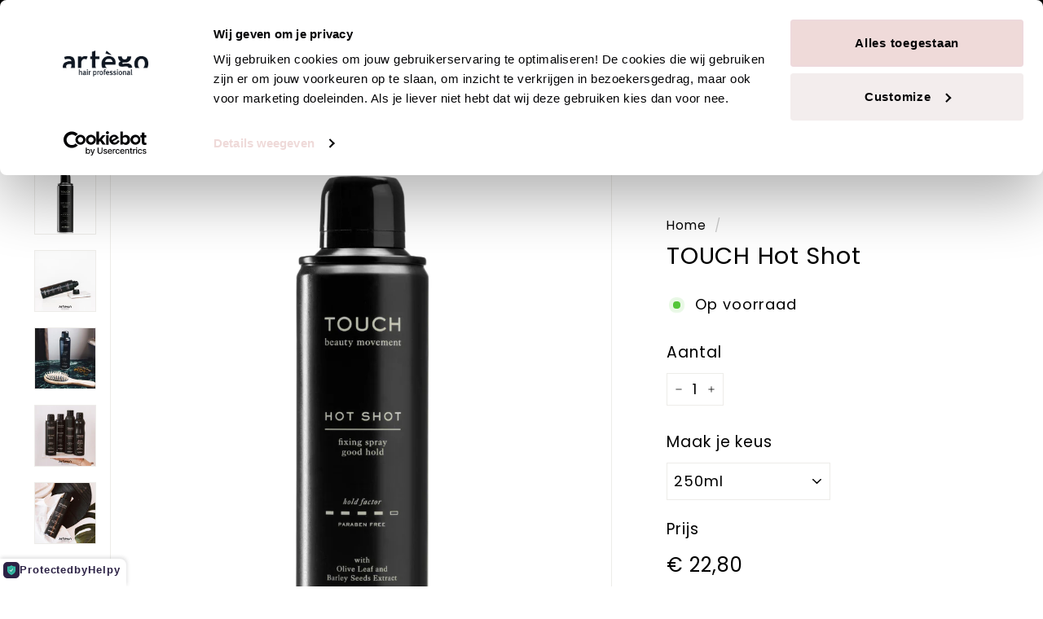

--- FILE ---
content_type: text/html; charset=utf-8
request_url: https://artego.care/products/touch-hot-shot?_pos=1&_sid=c622fa4d2&_ss=r
body_size: 60091
content:
<!doctype html>
<html class="no-js" lang="en" dir="ltr">
<head>
  <meta name="p:domain_verify" content="ff83138fe505f2b8e319ef08e81aa11f"/>
   <title> TOUCH Hot Shot | Artègo Hair Professional </title>
  <meta name="google-site-verification" content="google-site-verification: googlefe48ac987e86a1fd.html" />
  <meta name="google-site-verification" content="n6rBvCXOla1ZF9NJ9ufGmpRsSm26pyX3ZMeXKPfJTgw" />
  <meta name="google-site-verification" content="bZInK2T91HW-elMOaPrhw9siRJVYGZkznwWoDgpcCUs" />
  <!-- Google Tag Manager --><script async crossorigin fetchpriority="high" src="/cdn/shopifycloud/importmap-polyfill/es-modules-shim.2.4.0.js"></script>
<script>(function(w,d,s,l,i){w[l]=w[l]||[];w[l].push({'gtm.start':
new Date().getTime(),event:'gtm.js'});var f=d.getElementsByTagName(s)[0],
j=d.createElement(s),dl=l!='dataLayer'?'&l='+l:'';j.async=true;j.src=
'https://www.googletagmanager.com/gtm.js?id='+i+dl;f.parentNode.insertBefore(j,f);
})(window,document,'script','dataLayer','GTM-MRW2SDT');</script><!-- End Google Tag Manager -->
  <meta charset="utf-8">
  <meta http-equiv="X-UA-Compatible" content="IE=edge,chrome=1">
  <meta name="viewport" content="width=device-width,initial-scale=1">
  <meta name="theme-color" content="#000000">
  <link rel="canonical" href="https://artego.care/products/touch-hot-shot">
  <link rel="preconnect" href="https://fonts.shopifycdn.com" crossorigin>
  <link rel="dns-prefetch" href="https://ajax.googleapis.com">
  <link rel="dns-prefetch" href="https://maps.googleapis.com">
  <link rel="dns-prefetch" href="https://maps.gstatic.com"><link rel="shortcut icon" href="//artego.care/cdn/shop/files/E_32x32.png?v=1643270102" type="image/png" /><title>TOUCH Hot Shot | Artègo Hair Professional
</title>
<meta name="description" content="Een haarlak om het haar te ondersteunen en te beschermen tegen vocht, zonder te verzwaren. Het haar blijft handelbaar, zelfs als het opgedroogd is."><meta property="og:site_name" content="Artègo Hair Professional">
  <meta property="og:url" content="https://artego.care/products/touch-hot-shot">
  <meta property="og:title" content="TOUCH Hot Shot">
  <meta property="og:type" content="product">
  <meta property="og:description" content="Een haarlak om het haar te ondersteunen en te beschermen tegen vocht, zonder te verzwaren. Het haar blijft handelbaar, zelfs als het opgedroogd is."><meta property="og:image" content="http://artego.care/cdn/shop/products/TOUCHHotShot.png?v=1658219849">
    <meta property="og:image:secure_url" content="https://artego.care/cdn/shop/products/TOUCHHotShot.png?v=1658219849">
    <meta property="og:image:width" content="1065">
    <meta property="og:image:height" content="1065"><meta name="twitter:site" content="@">
  <meta name="twitter:card" content="summary_large_image">
  <meta name="twitter:title" content="TOUCH Hot Shot">
  <meta name="twitter:description" content="Een haarlak om het haar te ondersteunen en te beschermen tegen vocht, zonder te verzwaren. Het haar blijft handelbaar, zelfs als het opgedroogd is.">
<style data-shopify>@font-face {
  font-family: Poppins;
  font-weight: 400;
  font-style: italic;
  font-display: swap;
  src: url("//artego.care/cdn/fonts/poppins/poppins_i4.846ad1e22474f856bd6b81ba4585a60799a9f5d2.woff2") format("woff2"),
       url("//artego.care/cdn/fonts/poppins/poppins_i4.56b43284e8b52fc64c1fd271f289a39e8477e9ec.woff") format("woff");
}

  @font-face {
  font-family: Poppins;
  font-weight: 400;
  font-style: normal;
  font-display: swap;
  src: url("//artego.care/cdn/fonts/poppins/poppins_n4.0ba78fa5af9b0e1a374041b3ceaadf0a43b41362.woff2") format("woff2"),
       url("//artego.care/cdn/fonts/poppins/poppins_n4.214741a72ff2596839fc9760ee7a770386cf16ca.woff") format("woff");
}


  @font-face {
  font-family: Poppins;
  font-weight: 600;
  font-style: normal;
  font-display: swap;
  src: url("//artego.care/cdn/fonts/poppins/poppins_n6.aa29d4918bc243723d56b59572e18228ed0786f6.woff2") format("woff2"),
       url("//artego.care/cdn/fonts/poppins/poppins_n6.5f815d845fe073750885d5b7e619ee00e8111208.woff") format("woff");
}

  @font-face {
  font-family: Poppins;
  font-weight: 400;
  font-style: italic;
  font-display: swap;
  src: url("//artego.care/cdn/fonts/poppins/poppins_i4.846ad1e22474f856bd6b81ba4585a60799a9f5d2.woff2") format("woff2"),
       url("//artego.care/cdn/fonts/poppins/poppins_i4.56b43284e8b52fc64c1fd271f289a39e8477e9ec.woff") format("woff");
}

  @font-face {
  font-family: Poppins;
  font-weight: 600;
  font-style: italic;
  font-display: swap;
  src: url("//artego.care/cdn/fonts/poppins/poppins_i6.bb8044d6203f492888d626dafda3c2999253e8e9.woff2") format("woff2"),
       url("//artego.care/cdn/fonts/poppins/poppins_i6.e233dec1a61b1e7dead9f920159eda42280a02c3.woff") format("woff");
}

</style><link href="//artego.care/cdn/shop/t/155/assets/components.css?v=20878499905253615511763023295" rel="stylesheet" type="text/css" media="all" />
<style data-shopify>:root {
    --colorBody: #ffffff;
    --colorBodyAlpha05: rgba(255, 255, 255, 0.05);
    --colorBodyDim: #f2f2f2;

    --colorBorder: #edece9;

    --colorBtnPrimary: #000000;
    --colorBtnPrimaryLight: #1a1a1a;
    --colorBtnPrimaryDim: #000000;
    --colorBtnPrimaryText: #ffffff;

    --colorCartDot: #000000;
    --colorCartDotText: #45382b;

    --colorFooter: #ecede9;
    --colorFooterBorder: #ecede9;
    --colorFooterText: #000000;

    --colorLink: #000000;

    --colorModalBg: rgba(0, 0, 0, 0.6);

    --colorNav: #edece9;
    --colorNavSearch: #ffffff;
    --colorNavText: #000000;

    --colorPrice: #000000;

    --colorSaleTag: #45382b;
    --colorSaleTagText: #ffffff;

    --colorScheme1Text: #000000;
    --colorScheme1Bg: #ffffff;
    --colorScheme2Text: #000000;
    --colorScheme2Bg: #ecede9;
    --colorScheme3Text: #000000;
    --colorScheme3Bg: #edece9;

    --colorTextBody: #000000;
    --colorTextBodyAlpha005: rgba(0, 0, 0, 0.05);
    --colorTextBodyAlpha008: rgba(0, 0, 0, 0.08);
    --colorTextSavings: #45382b;

    --colorToolbar: #000000;
    --colorToolbarText: #ecede9;

    --urlIcoSelect: url(//artego.care/cdn/shop/t/155/assets/ico-select.svg);
    --urlSwirlSvg: url(//artego.care/cdn/shop/t/155/assets/swirl.svg);

    --header-padding-bottom: 0;

    --pageTopPadding: 35px;
    --pageNarrow: 700px;
    --pageWidthPadding: 40px;
    --gridGutter: 22px;
    --indexSectionPadding: 60px;
    --sectionHeaderBottom: 40px;
    --collapsibleIconWidth: 12px;

    --sizeChartMargin: 30px 0;
    --sizeChartIconMargin: 5px;

    --newsletterReminderPadding: 20px 30px 20px 25px;

    --textFrameMargin: 10px;

    /*Shop Pay Installments*/
    --color-body-text: #000000;
    --color-body: #ffffff;
    --color-bg: #ffffff;

    --typeHeaderPrimary: Poppins;
    --typeHeaderFallback: sans-serif;
    --typeHeaderSize: 34px;
    --typeHeaderWeight: 400;
    --typeHeaderLineHeight: 1.1;
    --typeHeaderSpacing: 0.025em;

    --typeBasePrimary:Poppins;
    --typeBaseFallback:sans-serif;
    --typeBaseSize: 18px;
    --typeBaseWeight: 400;
    --typeBaseSpacing: 0.05em;
    --typeBaseLineHeight: 1.6;

    --colorSmallImageBg: rgba(0,0,0,0);
    --colorSmallImageBgDark: rgba(0, 0, 0, 0.0);
    --colorLargeImageBg: #000000;
    --colorLargeImageBgLight: #212121;

    --iconWeight: 5px;
    --iconLinecaps: miter;

    
      --buttonRadius: 0;
      --btnPadding: 11px 20px;
    

    
      --roundness: 0;
    

    
      --gridThickness: 0;
    

    --productTileMargin: 10%;
    --collectionTileMargin: 15%;

    --swatchSize: 40px;
  }

  @media screen and (max-width: 768px) {
    :root {
      --pageTopPadding: 15px;
      --pageNarrow: 330px;
      --pageWidthPadding: 17px;
      --gridGutter: 16px;
      --indexSectionPadding: 40px;
      --sectionHeaderBottom: 25px;
      --collapsibleIconWidth: 10px;
      --textFrameMargin: 7px;
      --typeBaseSize: 16px;

      
        --roundness: 0;
        --btnPadding: 9px 17px;
      
    }
  }</style><link href="//artego.care/cdn/shop/t/155/assets/overrides.css?v=61671070734277095511763023430" rel="stylesheet" type="text/css" media="all" />
<style data-shopify>:root {
    --productGridPadding: 12px;
  }</style><script>
    document.documentElement.className = document.documentElement.className.replace('no-js', 'js');

    window.theme = window.theme || {};
    theme.routes = {
      home: "/",
      collections: "/collections",
      cart: "/cart.js",
      cartPage: "/cart",
      cartAdd: "/cart/add.js",
      cartChange: "/cart/change.js",
      search: "/search",
      predictiveSearch: "/search/suggest"
    };

    theme.strings = {
      soldOut: "Binnenkort verkrijgbaar",
      unavailable: "Unavailable",
      inStockLabel: "Op voorraad",
      oneStockLabel: "Low stock - [count] item left",
      otherStockLabel: "Low stock - [count] items left",
      willNotShipUntil: "Ready to ship [date]",
      willBeInStockAfter: "Back in stock [date]",
      waitingForStock: "Backordered, shipping soon",
      savePrice: "Save [saved_amount]",
      cartEmpty: "Je winkelwagen is leeg!",
      cartTermsConfirmation: "You must agree with the terms and conditions of sales to check out",
      searchCollections: "Collections",
      searchPages: "Pages",
      searchArticles: "Articles",
      maxQuantity: "You can only have [quantity] of [title] in your cart."
    };
    theme.settings = {
      cartType: "page",
      isCustomerTemplate: false,
      moneyFormat: "€ {{amount_with_comma_separator}}",
      saveType: "dollar",
      productImageSize: "natural",
      productImageCover: true,
      predictiveSearch: true,
      predictiveSearchType: "product",
      superScriptSetting: false,
      superScriptPrice: false,
      quickView: true,
      quickAdd: true,
      themeName: 'Expanse',
      themeVersion: "5.1.0"
    };
  </script><script type="importmap">
{
  "imports": {
    "@archetype-themes/scripts/config": "//artego.care/cdn/shop/t/155/assets/config.js?v=15099800528938078371763023296",
    "@archetype-themes/scripts/helpers/a11y": "//artego.care/cdn/shop/t/155/assets/a11y.js?v=114228441666679744341763023276",
    "@archetype-themes/scripts/helpers/ajax-renderer": "//artego.care/cdn/shop/t/155/assets/ajax-renderer.js?v=167707973626936292861763023280",
    "@archetype-themes/scripts/helpers/currency": "//artego.care/cdn/shop/t/155/assets/currency.js?v=14275331480271113601763023297",
    "@archetype-themes/scripts/helpers/delegate": "//artego.care/cdn/shop/t/155/assets/delegate.js?v=150733600779017316001763023298",
    "@archetype-themes/scripts/helpers/images": "//artego.care/cdn/shop/t/155/assets/images.js?v=154579799771787317231763023411",
    "@archetype-themes/scripts/helpers/init-globals": "//artego.care/cdn/shop/t/155/assets/init-globals.js?v=104437916016331824681763023414",
    "@archetype-themes/scripts/helpers/init-observer": "//artego.care/cdn/shop/t/155/assets/init-observer.js?v=151712110650051136771763023415",
    "@archetype-themes/scripts/helpers/library-loader": "//artego.care/cdn/shop/t/155/assets/library-loader.js?v=109812686109916403541763023418",
    "@archetype-themes/scripts/helpers/rte": "//artego.care/cdn/shop/t/155/assets/rte.js?v=124638893503654398791763023453",
    "@archetype-themes/scripts/helpers/sections": "//artego.care/cdn/shop/t/155/assets/sections.js?v=116270901756441952371763023485",
    "@archetype-themes/scripts/helpers/size-drawer": "//artego.care/cdn/shop/t/155/assets/size-drawer.js?v=16908746908081919891763023486",
    "@archetype-themes/scripts/helpers/utils": "//artego.care/cdn/shop/t/155/assets/utils.js?v=183768819557536265621763023499",
    "@archetype-themes/scripts/helpers/variants": "//artego.care/cdn/shop/t/155/assets/variants.js?v=3033049893411379561763023501",
    "@archetype-themes/scripts/helpers/vimeo": "//artego.care/cdn/shop/t/155/assets/vimeo.js?v=49611722598385318221763023506",
    "@archetype-themes/scripts/helpers/youtube": "//artego.care/cdn/shop/t/155/assets/youtube.js?v=68009855279585667491763023508",
    "@archetype-themes/scripts/modules/animation-observer": "//artego.care/cdn/shop/t/155/assets/animation-observer.js?v=110233317842681188241763023283",
    "@archetype-themes/scripts/modules/cart-api": "//artego.care/cdn/shop/t/155/assets/cart-api.js?v=177228419985507265221763023287",
    "@archetype-themes/scripts/modules/cart-drawer": "//artego.care/cdn/shop/t/155/assets/cart-drawer.js?v=127359067068143228651763023288",
    "@archetype-themes/scripts/modules/cart-form": "//artego.care/cdn/shop/t/155/assets/cart-form.js?v=21395295676605418851763023289",
    "@archetype-themes/scripts/modules/collapsibles": "//artego.care/cdn/shop/t/155/assets/collapsibles.js?v=125222459924536763791763023290",
    "@archetype-themes/scripts/modules/collection-sidebar": "//artego.care/cdn/shop/t/155/assets/collection-sidebar.js?v=102654819825539199081763023291",
    "@archetype-themes/scripts/modules/collection-template": "//artego.care/cdn/shop/t/155/assets/collection-template.js?v=138454779407648820021763023292",
    "@archetype-themes/scripts/modules/disclosure": "//artego.care/cdn/shop/t/155/assets/disclosure.js?v=24495297545550370831763023299",
    "@archetype-themes/scripts/modules/drawers": "//artego.care/cdn/shop/t/155/assets/drawers.js?v=90797109483806998381763023300",
    "@archetype-themes/scripts/modules/header-nav": "//artego.care/cdn/shop/t/155/assets/header-nav.js?v=178994820446749408801763023309",
    "@archetype-themes/scripts/modules/header-search": "//artego.care/cdn/shop/t/155/assets/header-search.js?v=96962303281191137591763023310",
    "@archetype-themes/scripts/modules/mobile-nav": "//artego.care/cdn/shop/t/155/assets/mobile-nav.js?v=65063705214388957511763023423",
    "@archetype-themes/scripts/modules/modal": "//artego.care/cdn/shop/t/155/assets/modal.js?v=45231143018390192411763023424",
    "@archetype-themes/scripts/modules/page-transitions": "//artego.care/cdn/shop/t/155/assets/page-transitions.js?v=72265230091955981801763023431",
    "@archetype-themes/scripts/modules/parallax": "//artego.care/cdn/shop/t/155/assets/parallax.js?v=20658553194097617601763023434",
    "@archetype-themes/scripts/modules/photoswipe": "//artego.care/cdn/shop/t/155/assets/photoswipe.js?v=133149125523312087301763023438",
    "@archetype-themes/scripts/modules/product": "//artego.care/cdn/shop/t/155/assets/product.js?v=136753110466918263191763023449",
    "@archetype-themes/scripts/modules/product-ajax-form": "//artego.care/cdn/shop/t/155/assets/product-ajax-form.js?v=162946062715521630471763023443",
    "@archetype-themes/scripts/modules/product-media": "//artego.care/cdn/shop/t/155/assets/product-media.js?v=7149764575920620621763023447",
    "@archetype-themes/scripts/modules/product-recommendations": "//artego.care/cdn/shop/t/155/assets/product-recommendations.js?v=3952864652872298261763023448",
    "@archetype-themes/scripts/modules/quantity-selectors": "//artego.care/cdn/shop/t/155/assets/quantity-selectors.js?v=180817540312099548121763023450",
    "@archetype-themes/scripts/modules/slideshow": "//artego.care/cdn/shop/t/155/assets/slideshow.js?v=176367255318002349761763023487",
    "@archetype-themes/scripts/modules/swatches": "//artego.care/cdn/shop/t/155/assets/swatches.js?v=103882278052475410121763023492",
    "@archetype-themes/scripts/modules/tool-tip": "//artego.care/cdn/shop/t/155/assets/tool-tip.js?v=15091627716861754341763023497",
    "@archetype-themes/scripts/modules/tool-tip-trigger": "//artego.care/cdn/shop/t/155/assets/tool-tip-trigger.js?v=34194649362372648151763023496",
    "@archetype-themes/scripts/modules/variant-availability": "//artego.care/cdn/shop/t/155/assets/variant-availability.js?v=106313593704684021601763023500",
    "@archetype-themes/scripts/modules/video-modal": "//artego.care/cdn/shop/t/155/assets/video-modal.js?v=5964877832267866681763023504",
    "@archetype-themes/scripts/modules/video-section": "//artego.care/cdn/shop/t/155/assets/video-section.js?v=38415978955926866351763023505",
    "@archetype-themes/scripts/vendors/animape": "//artego.care/cdn/shop/t/155/assets/animape.js?v=178659162638868078291763023282",
    "@archetype-themes/scripts/vendors/flickity": "//artego.care/cdn/shop/t/155/assets/flickity.js?v=48539322729379456441763023306",
    "@archetype-themes/scripts/vendors/flickity-fade": "//artego.care/cdn/shop/t/155/assets/flickity-fade.js?v=70708211373116380081763023304",
    "@archetype-themes/scripts/vendors/photoswipe-ui-default.min": "//artego.care/cdn/shop/t/155/assets/photoswipe-ui-default.min.js?v=52395271779278780601763023437",
    "@archetype-themes/scripts/vendors/photoswipe.min": "//artego.care/cdn/shop/t/155/assets/photoswipe.min.js?v=96706414436924913981763023439",
    "components/announcement-bar": "//artego.care/cdn/shop/t/155/assets/announcement-bar.js?v=30886685393339443611763023285",
    "components/gift-card-recipient-form": "//artego.care/cdn/shop/t/155/assets/gift-card-recipient-form.js?v=16415920452423038151763023307",
    "components/icon": "//artego.care/cdn/shop/t/155/assets/icon.js?v=169990152970447228441763023409",
    "components/image-element": "//artego.care/cdn/shop/t/155/assets/image-element.js?v=67904638915550080461763023410",
    "components/lightbox": "//artego.care/cdn/shop/t/155/assets/lightbox.js?v=177529825473141699571763023419",
    "components/newsletter-reminder": "//artego.care/cdn/shop/t/155/assets/newsletter-reminder.js?v=158689173741753302301763023427",
    "components/predictive-search": "//artego.care/cdn/shop/t/155/assets/predictive-search.js?v=106402303971169922441763023441",
    "components/price-range": "//artego.care/cdn/shop/t/155/assets/price-range.js?v=181072884619090886471763023442",
    "components/product-complementary": "//artego.care/cdn/shop/t/155/assets/product-complementary.js?v=115010611336991946551763023444",
    "components/product-grid-item": "//artego.care/cdn/shop/t/155/assets/product-grid-item.js?v=52854375093933269701763023445",
    "components/product-images": "//artego.care/cdn/shop/t/155/assets/product-images.js?v=165385719376091763651763023446",
    "components/quick-add": "//artego.care/cdn/shop/t/155/assets/quick-add.js?v=81927692390222238661763023451",
    "components/quick-shop": "//artego.care/cdn/shop/t/155/assets/quick-shop.js?v=95554821765998877021763023452",
    "components/section-advanced-accordion": "//artego.care/cdn/shop/t/155/assets/section-advanced-accordion.js?v=29351542160259749761763023456",
    "components/section-age-verification-popup": "//artego.care/cdn/shop/t/155/assets/section-age-verification-popup.js?v=570856957843724541763023457",
    "components/section-background-image-text": "//artego.care/cdn/shop/t/155/assets/section-background-image-text.js?v=134193327559148673711763023458",
    "components/section-collection-header": "//artego.care/cdn/shop/t/155/assets/section-collection-header.js?v=62104955657552942271763023459",
    "components/section-countdown": "//artego.care/cdn/shop/t/155/assets/section-countdown.js?v=124122001777650735791763023460",
    "components/section-featured-collection": "//artego.care/cdn/shop/t/155/assets/section-featured-collection.js?v=70396313371272205741763023461",
    "components/section-footer": "//artego.care/cdn/shop/t/155/assets/section-footer.js?v=143843864055408484941763023462",
    "components/section-header": "//artego.care/cdn/shop/t/155/assets/section-header.js?v=31084278283088437681763023463",
    "components/section-hero-video": "//artego.care/cdn/shop/t/155/assets/section-hero-video.js?v=138616389493027501011763023464",
    "components/section-hotspots": "//artego.care/cdn/shop/t/155/assets/section-hotspots.js?v=118949170610172005021763023465",
    "components/section-image-compare": "//artego.care/cdn/shop/t/155/assets/section-image-compare.js?v=25526173009852246331763023466",
    "components/section-main-cart": "//artego.care/cdn/shop/t/155/assets/section-main-cart.js?v=102282689976117535291763023467",
    "components/section-main-collection": "//artego.care/cdn/shop/t/155/assets/section-main-collection.js?v=178808321021703902081763023468",
    "components/section-main-product": "//artego.care/cdn/shop/t/155/assets/section-main-product.js?v=48829736225712131391763023469",
    "components/section-main-search": "//artego.care/cdn/shop/t/155/assets/section-main-search.js?v=91363574603513782361763023470",
    "components/section-map": "//artego.care/cdn/shop/t/155/assets/section-map.js?v=62409255708494077951763023471",
    "components/section-media-text": "//artego.care/cdn/shop/t/155/assets/section-media-text.js?v=82647628925002924311763023472",
    "components/section-more-products-vendor": "//artego.care/cdn/shop/t/155/assets/section-more-products-vendor.js?v=156950098812764376531763023473",
    "components/section-newsletter-popup": "//artego.care/cdn/shop/t/155/assets/section-newsletter-popup.js?v=170953806956104469461763023474",
    "components/section-password-header": "//artego.care/cdn/shop/t/155/assets/section-password-header.js?v=152732804639088855281763023475",
    "components/section-product-recommendations": "//artego.care/cdn/shop/t/155/assets/section-product-recommendations.js?v=68463675784327451211763023476",
    "components/section-promo-grid": "//artego.care/cdn/shop/t/155/assets/section-promo-grid.js?v=111576400653284386401763023477",
    "components/section-recently-viewed": "//artego.care/cdn/shop/t/155/assets/section-recently-viewed.js?v=35226905638001090861763023478",
    "components/section-slideshow": "//artego.care/cdn/shop/t/155/assets/section-slideshow.js?v=78404926763425096301763023481",
    "components/section-slideshow-image": "//artego.care/cdn/shop/t/155/assets/section-slideshow-image.js?v=78404926763425096301763023479",
    "components/section-slideshow-split": "//artego.care/cdn/shop/t/155/assets/section-slideshow-split.js?v=78404926763425096301763023480",
    "components/section-store-availability": "//artego.care/cdn/shop/t/155/assets/section-store-availability.js?v=13634955709283234651763023482",
    "components/section-testimonials": "//artego.care/cdn/shop/t/155/assets/section-testimonials.js?v=135504612583298795321763023483",
    "components/section-toolbar": "//artego.care/cdn/shop/t/155/assets/section-toolbar.js?v=40810883655964320851763023484",
    "js-cookie": "//artego.care/cdn/shop/t/155/assets/js.cookie.mjs?v=38015963105781969301763023417",
    "nouislider": "//artego.care/cdn/shop/t/155/assets/nouislider.js?v=100438778919154896961763023429"
  }
}
</script><script>
  if (!(HTMLScriptElement.supports && HTMLScriptElement.supports('importmap'))) {
    const el = document.createElement('script');
    el.async = true;
    el.src = "//artego.care/cdn/shop/t/155/assets/es-module-shims.min.js?v=63404930985865369141763023303";
    document.head.appendChild(el);
  }
</script>
<script type="module" src="//artego.care/cdn/shop/t/155/assets/is-land.min.js?v=174197206692620727541763023416"></script>


<script type="module">
  try {
    const importMap = document.querySelector('script[type="importmap"]');
    const importMapJson = JSON.parse(importMap.textContent);
    const importMapModules = Object.values(importMapJson.imports);
    for (let i = 0; i < importMapModules.length; i++) {
      const link = document.createElement('link');
      link.rel = 'modulepreload';
      link.href = importMapModules[i];
      document.head.appendChild(link);
    }
  } catch (e) {
    console.error(e);
  }
</script>
<script>window.performance && window.performance.mark && window.performance.mark('shopify.content_for_header.start');</script><meta name="facebook-domain-verification" content="bke7gl53l96v1bx9rg57819pcq8xr4">
<meta id="shopify-digital-wallet" name="shopify-digital-wallet" content="/60796797106/digital_wallets/dialog">
<link rel="alternate" type="application/json+oembed" href="https://artego.care/products/touch-hot-shot.oembed">
<script async="async" src="/checkouts/internal/preloads.js?locale=en-NL"></script>
<script id="shopify-features" type="application/json">{"accessToken":"1598c2247fe8b72babe73853955f459b","betas":["rich-media-storefront-analytics"],"domain":"artego.care","predictiveSearch":true,"shopId":60796797106,"locale":"en"}</script>
<script>var Shopify = Shopify || {};
Shopify.shop = "artego-care.myshopify.com";
Shopify.locale = "en";
Shopify.currency = {"active":"EUR","rate":"1.0"};
Shopify.country = "NL";
Shopify.theme = {"name":"Black Friday - 2025","id":189039837524,"schema_name":"Expanse","schema_version":"5.1.0","theme_store_id":null,"role":"main"};
Shopify.theme.handle = "null";
Shopify.theme.style = {"id":null,"handle":null};
Shopify.cdnHost = "artego.care/cdn";
Shopify.routes = Shopify.routes || {};
Shopify.routes.root = "/";</script>
<script type="module">!function(o){(o.Shopify=o.Shopify||{}).modules=!0}(window);</script>
<script>!function(o){function n(){var o=[];function n(){o.push(Array.prototype.slice.apply(arguments))}return n.q=o,n}var t=o.Shopify=o.Shopify||{};t.loadFeatures=n(),t.autoloadFeatures=n()}(window);</script>
<script id="shop-js-analytics" type="application/json">{"pageType":"product"}</script>
<script defer="defer" async type="module" src="//artego.care/cdn/shopifycloud/shop-js/modules/v2/client.init-shop-cart-sync_BT-GjEfc.en.esm.js"></script>
<script defer="defer" async type="module" src="//artego.care/cdn/shopifycloud/shop-js/modules/v2/chunk.common_D58fp_Oc.esm.js"></script>
<script defer="defer" async type="module" src="//artego.care/cdn/shopifycloud/shop-js/modules/v2/chunk.modal_xMitdFEc.esm.js"></script>
<script type="module">
  await import("//artego.care/cdn/shopifycloud/shop-js/modules/v2/client.init-shop-cart-sync_BT-GjEfc.en.esm.js");
await import("//artego.care/cdn/shopifycloud/shop-js/modules/v2/chunk.common_D58fp_Oc.esm.js");
await import("//artego.care/cdn/shopifycloud/shop-js/modules/v2/chunk.modal_xMitdFEc.esm.js");

  window.Shopify.SignInWithShop?.initShopCartSync?.({"fedCMEnabled":true,"windoidEnabled":true});

</script>
<script>(function() {
  var isLoaded = false;
  function asyncLoad() {
    if (isLoaded) return;
    isLoaded = true;
    var urls = ["https:\/\/cdn.shopify.com\/s\/files\/1\/0683\/1371\/0892\/files\/splmn-shopify-prod-August-31.min.js?v=1693985059\u0026shop=artego-care.myshopify.com","https:\/\/cdn1.profitmetrics.io\/4C68F9492A11AA72\/shopify-bundle.js?shop=artego-care.myshopify.com"];
    for (var i = 0; i < urls.length; i++) {
      var s = document.createElement('script');
      s.type = 'text/javascript';
      s.async = true;
      s.src = urls[i];
      var x = document.getElementsByTagName('script')[0];
      x.parentNode.insertBefore(s, x);
    }
  };
  if(window.attachEvent) {
    window.attachEvent('onload', asyncLoad);
  } else {
    window.addEventListener('load', asyncLoad, false);
  }
})();</script>
<script id="__st">var __st={"a":60796797106,"offset":3600,"reqid":"6d35fb42-3007-4d56-9d31-6e75fe37e83d-1769211478","pageurl":"artego.care\/products\/touch-hot-shot?_pos=1\u0026_sid=c622fa4d2\u0026_ss=r","u":"73081a018b04","p":"product","rtyp":"product","rid":7189181300914};</script>
<script>window.ShopifyPaypalV4VisibilityTracking = true;</script>
<script id="captcha-bootstrap">!function(){'use strict';const t='contact',e='account',n='new_comment',o=[[t,t],['blogs',n],['comments',n],[t,'customer']],c=[[e,'customer_login'],[e,'guest_login'],[e,'recover_customer_password'],[e,'create_customer']],r=t=>t.map((([t,e])=>`form[action*='/${t}']:not([data-nocaptcha='true']) input[name='form_type'][value='${e}']`)).join(','),a=t=>()=>t?[...document.querySelectorAll(t)].map((t=>t.form)):[];function s(){const t=[...o],e=r(t);return a(e)}const i='password',u='form_key',d=['recaptcha-v3-token','g-recaptcha-response','h-captcha-response',i],f=()=>{try{return window.sessionStorage}catch{return}},m='__shopify_v',_=t=>t.elements[u];function p(t,e,n=!1){try{const o=window.sessionStorage,c=JSON.parse(o.getItem(e)),{data:r}=function(t){const{data:e,action:n}=t;return t[m]||n?{data:e,action:n}:{data:t,action:n}}(c);for(const[e,n]of Object.entries(r))t.elements[e]&&(t.elements[e].value=n);n&&o.removeItem(e)}catch(o){console.error('form repopulation failed',{error:o})}}const l='form_type',E='cptcha';function T(t){t.dataset[E]=!0}const w=window,h=w.document,L='Shopify',v='ce_forms',y='captcha';let A=!1;((t,e)=>{const n=(g='f06e6c50-85a8-45c8-87d0-21a2b65856fe',I='https://cdn.shopify.com/shopifycloud/storefront-forms-hcaptcha/ce_storefront_forms_captcha_hcaptcha.v1.5.2.iife.js',D={infoText:'Protected by hCaptcha',privacyText:'Privacy',termsText:'Terms'},(t,e,n)=>{const o=w[L][v],c=o.bindForm;if(c)return c(t,g,e,D).then(n);var r;o.q.push([[t,g,e,D],n]),r=I,A||(h.body.append(Object.assign(h.createElement('script'),{id:'captcha-provider',async:!0,src:r})),A=!0)});var g,I,D;w[L]=w[L]||{},w[L][v]=w[L][v]||{},w[L][v].q=[],w[L][y]=w[L][y]||{},w[L][y].protect=function(t,e){n(t,void 0,e),T(t)},Object.freeze(w[L][y]),function(t,e,n,w,h,L){const[v,y,A,g]=function(t,e,n){const i=e?o:[],u=t?c:[],d=[...i,...u],f=r(d),m=r(i),_=r(d.filter((([t,e])=>n.includes(e))));return[a(f),a(m),a(_),s()]}(w,h,L),I=t=>{const e=t.target;return e instanceof HTMLFormElement?e:e&&e.form},D=t=>v().includes(t);t.addEventListener('submit',(t=>{const e=I(t);if(!e)return;const n=D(e)&&!e.dataset.hcaptchaBound&&!e.dataset.recaptchaBound,o=_(e),c=g().includes(e)&&(!o||!o.value);(n||c)&&t.preventDefault(),c&&!n&&(function(t){try{if(!f())return;!function(t){const e=f();if(!e)return;const n=_(t);if(!n)return;const o=n.value;o&&e.removeItem(o)}(t);const e=Array.from(Array(32),(()=>Math.random().toString(36)[2])).join('');!function(t,e){_(t)||t.append(Object.assign(document.createElement('input'),{type:'hidden',name:u})),t.elements[u].value=e}(t,e),function(t,e){const n=f();if(!n)return;const o=[...t.querySelectorAll(`input[type='${i}']`)].map((({name:t})=>t)),c=[...d,...o],r={};for(const[a,s]of new FormData(t).entries())c.includes(a)||(r[a]=s);n.setItem(e,JSON.stringify({[m]:1,action:t.action,data:r}))}(t,e)}catch(e){console.error('failed to persist form',e)}}(e),e.submit())}));const S=(t,e)=>{t&&!t.dataset[E]&&(n(t,e.some((e=>e===t))),T(t))};for(const o of['focusin','change'])t.addEventListener(o,(t=>{const e=I(t);D(e)&&S(e,y())}));const B=e.get('form_key'),M=e.get(l),P=B&&M;t.addEventListener('DOMContentLoaded',(()=>{const t=y();if(P)for(const e of t)e.elements[l].value===M&&p(e,B);[...new Set([...A(),...v().filter((t=>'true'===t.dataset.shopifyCaptcha))])].forEach((e=>S(e,t)))}))}(h,new URLSearchParams(w.location.search),n,t,e,['guest_login'])})(!0,!0)}();</script>
<script integrity="sha256-4kQ18oKyAcykRKYeNunJcIwy7WH5gtpwJnB7kiuLZ1E=" data-source-attribution="shopify.loadfeatures" defer="defer" src="//artego.care/cdn/shopifycloud/storefront/assets/storefront/load_feature-a0a9edcb.js" crossorigin="anonymous"></script>
<script data-source-attribution="shopify.dynamic_checkout.dynamic.init">var Shopify=Shopify||{};Shopify.PaymentButton=Shopify.PaymentButton||{isStorefrontPortableWallets:!0,init:function(){window.Shopify.PaymentButton.init=function(){};var t=document.createElement("script");t.src="https://artego.care/cdn/shopifycloud/portable-wallets/latest/portable-wallets.en.js",t.type="module",document.head.appendChild(t)}};
</script>
<script data-source-attribution="shopify.dynamic_checkout.buyer_consent">
  function portableWalletsHideBuyerConsent(e){var t=document.getElementById("shopify-buyer-consent"),n=document.getElementById("shopify-subscription-policy-button");t&&n&&(t.classList.add("hidden"),t.setAttribute("aria-hidden","true"),n.removeEventListener("click",e))}function portableWalletsShowBuyerConsent(e){var t=document.getElementById("shopify-buyer-consent"),n=document.getElementById("shopify-subscription-policy-button");t&&n&&(t.classList.remove("hidden"),t.removeAttribute("aria-hidden"),n.addEventListener("click",e))}window.Shopify?.PaymentButton&&(window.Shopify.PaymentButton.hideBuyerConsent=portableWalletsHideBuyerConsent,window.Shopify.PaymentButton.showBuyerConsent=portableWalletsShowBuyerConsent);
</script>
<script data-source-attribution="shopify.dynamic_checkout.cart.bootstrap">document.addEventListener("DOMContentLoaded",(function(){function t(){return document.querySelector("shopify-accelerated-checkout-cart, shopify-accelerated-checkout")}if(t())Shopify.PaymentButton.init();else{new MutationObserver((function(e,n){t()&&(Shopify.PaymentButton.init(),n.disconnect())})).observe(document.body,{childList:!0,subtree:!0})}}));
</script>

<script>window.performance && window.performance.mark && window.performance.mark('shopify.content_for_header.end');</script>

  <script src="//artego.care/cdn/shop/t/155/assets/theme.js?v=94501498696396087631768832806" defer="defer"></script>
<script src='//artego.care/cdn/shop/t/155/assets/sca.affiliate.data.js?v=75628724250237893361763023454' async></script> <script> var bonShopInfo = {"shopName":"artego-care.myshopify.com","displayWidget":true,"shopInfo":{"currency":"EUR","country_code":"NL","weight_unit":"kg","point_name":"","referral_enabled":false},"appearance":{"theme_configs_json":{"color":{"text_color":"#000000","primary_color":"#000000","secondary_color":"#000000","section_text_color":"#000000","section_border_color":"#45382b","section_background_color":"#ffffff","function_button_text_color":"#000000","function_button_border_color":"#45382b","function_button_background_color":"#ffffff"},"banner_img":"theme\/OQFv2yz0PsgI8jOHNSo1nhygGKoR2ARbWqWeCr8q.png","showIllustration":false},"is_first_time":false,"widget_button_configs_json":{"placement":{"widget_spacing":{"side":"0px","bottom":"30px"},"widget_button_position":3},"widget_icon":"theme\/AvtsGu1CiF4tfphmjRYQh47F6tP8brDJHQqNDOV6.png","widget_title":"Beauty Points"},"displayed_text_configs_json":{"vip_tier":{"spend":"Spend {{money}} {{currency}}","next_tier":"Next tier","earn_point":"Earn {{point_amount}} {{point_name}}","entry_text":"You are at the entry level, unlock next tier to receive attractive benefits","current_tier":"Current tier","number_of_use":"Number of use: {{number_of_use}}","purchase_more":"Purchase more","earn_more_point":"Earn more {{point_name}}","highest_tier_txt":"You have reached the highest tier!","next_tier_money_spent_txt":"Next tier: Spend {{money}} {{currency}} more by {{date}}","next_tier_points_earned_txt":"Next tier: Get {{point_amount}} more {{point_name}} by {{date}}","complete_order_multi_points_txt":"x{{multi_points}} {{point_name}} for “Complete an order” rule","next_tier_money_spent_lifetime_txt":"Next tier: Spend {{money}} {{currency}} more","next_tier_points_earned_lifetime_txt":"Next tier: Get {{point_amount}} more {{point_name}}"},"my_balance":{"date":"Datum","total":"Totaal","points":"Beauty Points","actions":"Actie","no_value":"Er is momenteel geen activiteit om te tonen","referred":"Doorverwezen door een vriend","referrer":"Verwijs een vriend","point_expiry":"Beauty Points zijn verlopen","refund_order":"Terugbetaling bestelling","return_points":"Retourneer punten voor ingewisselde code","new_tier_reward":"Nieuw niveau ontvangen: {{reward_name}}","my_balance_button":"Verdien meer","refund_order_tier":"Retourneer Beauty Points voor voordelen op VIP niveau","cancel_order_status":"Annuleer bestelling","complete_order_tier":"VIP niveau voordeel voor het plaatsen van een bestelling","store_owner_adjusted":"Artègo heeft zojuist jouw punten aangepast"},"my_rewards":{"expired":"Verlopen","no_value":"Op dit moment heb jij geen cadeautjes.","apply_for":"Gebruik voor: {{collection}}","reward_name":"Beauty Points:","used_button":"Gebruikt","reward_button":"Gebruik nu","can_combine_with":"Kan gecombineerd worden met: {{discount_type}}","get_some_rewards":"Krijg cadeautjes","reward_explanation":"Uitleg","order_combine_discount":"Korting","product_combine_discount":"Productkorting","shipping_combine_discount":"Verzendkosten korting"},"sign_in_page":{"welcome":"Hi beauty!","vip_tier":"VIP niveau","earn_point":"Verdien Beauty Points","my_balance":"Beauty Points Balans","my_rewards":"Mijn Beauty Points","your_point":"Jouw Beauty Points","join_button":"Doe mee!","program_name":"Artègo Beauty Points","redeem_point":"Wissel Beauty Points in","sign_in_button":"Log in","sign_in_tagline":"Spaar mee voor jouw Artègo Beauty Points","referral_program":"Nodig andere Beauties uit!","sign_in_requirement_message":"Oepss.. log eerst even in."},"earn_points_tab":{"retweet":"Retweet","no_value":"Op dit moment zijn er geen acties om Beauty Points te verdienen","required":"Verplichte velden: Voornaam, achternaam \u0026 adres","save_date":"Sla datum op","follow_tiktok":"Volg ons op Tiktok","join_fb_group":"Deelnemen aan Facebook groep","share_twitter":"Deel op X","complete_order":"Plaats een bestelling","create_account":"Maak een account aan","earn_for_every":"Verdien{{complete_order_reward_point}} Beauty Points voor elke € {{currency}}","follow_twitter":"Volg ons op X","happy_birthday":"Happy Birthday","leave_a_review":"Laat een review achter","share_facebook":"Deel op Facebook","share_linkedin":"Deel op LinkedIn","sign_up_button":"Doe dit nu","follow_facebook":"Like ons op Facebook","follow_linkedin":"Volg ons op LinkedIn","complete_profile":"Maak jouw profiel compleet","follow_instagram":"Volg ons op Instagram","follow_pinterest":"Volg ons op Pinterest","message_birthday":"Als je binnen 30 dagen een datum invoert, verlies je geen Beauty Points. \nJe krijgt de Beauty Points op je verjaardag!","subscribe_youtube":"Abonneer op Youtube","subcrible_newletter":"Schrijf in voor de nieuwsbrief","happy_birthday_button":"Voer in","leave_a_review_action":"Schrijf de review","place_an_order_button":"Bestel","leave_a_review_tooltip":"Je ontvangt de Beauty Points wanneer de review is gepubliceerd.","complete_profile_dialog":"Heb je alles ingevuld? Kom terug en klik op de button zodat de Beauty Points worden verdient.","like_on_facebook_button":"--\u003e"},"complete_profile":{"reset":"Reset","gender":"Gender","complete":"Complete","last_name":"Last name","type_here":"Type here","first_name":"First name","phone_number":"Phone number","warning_text":"You are required to complete this section ","date_of_birth":"Date of birth","gender_dropdown":{"male":"Male","female":"Female","others":"Others"},"select_your_gender":"Select your gender","enter_your_number_here":"Enter your number here"},"notification_tab":{"copied":"Gekopieerd","hover_copy":"Kopieer naar klembord","title_fail":"Oeps...","message_fail":"Er ging iets mis. Vul een juiste datum in!","title_success_input":"Yeeey!","title_success_letter":"Perfect!","message_success_input":"Jouw verjaardag is genoteerd!","message_success_letter":"Vanaf nu ontvang jij onze nieuwsbrief!","complete_profile_success":"Vanaf nu is jouw profiel compleet"},"redeem_points_tab":{"maximum":"Maximale verzendkosten:","minimum":"Minimale orderwaarde:","no_value":"Op dit moment kan jij geen Beauty Points inwisselen.","expire_at":"Verloopt op:","apply_button":"Beauty Points toepassen","apply_message":"Voeg deze kortingscode toe aan jouw shopping bag. Je kunt deze code altijd terug vinden bij Beauty Points.","expires_after":"Expires after {{expire_days}} days","redeem_button":"Wissel in","discount_value":"Korting:","max_point_value":"Maximale Beauty Points: {{max_point_value}}","min_point_value":"Minimale Beauty Points: {{min_point_value}}","apply_for_variant":"Optie: {{variant_name}}","discount_condition":"Voorwaarden","increments_of_points":"Jij krijgt {{currency}}{{money_value}} korting op jouw hele bestelling voor {{reward_value}} Beauty Points","apply_for_all_variants":"Alle varianten"},"referral_program_tab":{"order_now":"Bestel nu","referral_button":"Deel het met je vrienden","share_and_claim":"Deel deze link en ontvang  {{reward_name}}","referral_tagline":"Ontvang Beauty Points wanneer er op jouw persoonlijke link een account wordt aangemaakt en een bestelling wordt geplaats.","sign_up_and_claim":"Log in en ontvang direct jouw {{reward_name}}","text_for_referral":"Jij krijgt {{referral_name}}","referrer_send_gift":"{{referrer_name}} heeft jou een cadeautje gestuurd","reward_for_referrer":"Reward for referrer","complete_first_order":"Plaats jouw eerste bestelling en verstuur een bedankje naar jouw vriend.","reward_was_sent_email":"De Beauty Points zijn succesvol naar jouw email verstuurd","text_for_referral_friend":"Zij krijgen {{referral_friend_name}}","reward_for_referred_friend":"Reward for referred friend","referral_tagline_successful":"Jouw verwijzing is succesvol zodra de eerste bestelling van jouw vriend is geplaatst."}},"hide_on_mobile":false,"show_title":false,"corner":2,"button_type":1,"button_type_mobile":2,"show_brand_mark":false,"visible_urls":null,"custom_css":"null","hide_urls":null,"extends_config":{"section":2,"widget_visibility":4}},"programStatus":true,"shrink_header":false,"widgetTitles":[{"lang":"en","widget_title":"Beauty Points"},{"lang":"nl","widget_title":"beloningen"}],"baseURL":"https:\/\/app.bonloyalty.com","assetURL":"https:\/\/d31wum4217462x.cloudfront.net","resourceUrl":"https:\/\/cdn.bonloyalty.com","versionBranding":1749547483,"orderBoosterPopup":{"status":false,"type":0,"branding_json":{"text_color":"#000000","background_color":"#F3F3F3"},"icon":"popup-icon-1.svg","file":null,"displayed_text_configs_json":{"text":[{"lang":"en","body_text":"Complete {{order_number}} more orders to earn {{point_value}} {{point_name}}","heading_text":"Almost there!"},{"lang":"nl","body_text":"Voltooi nog {{order_number}} bestellingen om {{point_value}} {{point_name}} te verdienen","heading_text":"Bijna daar!"}],"body_font_size":"14","heading_font_size":"14"},"except_url":null}}; </script>
                     <script> var bonCustomerPoints = null; </script>
                    <style>
                      #bon-loyalty-btn {
                        position: fixed;
                        color: #FFFFFF;
                        display: flex;
                        flex-direction: row;
                        align-items: center;
                        padding: 14px 29px;
                        border: 0px;
                        z-index: 9999;
                        box-shadow: 0px 4px 8px -2px rgba(68, 68, 68, 0.08);
                        border-radius: 48px;
                        font-family: 'Poppins', sans-serif;
                        font-style: normal;
                        font-weight: 500;
                        font-size: 16px;
                        line-height: 20px;
                        margin-bottom: 0 !important;
                        min-width: 75px;
                        max-width: 250px !important;
                        width: auto;
                      }

                      #bon-loyalty-btn:focus {
                        outline: none !important;
                      }

                      #bon-loyalty-btn img {
                        margin-right: 5px;
                        height: 20px;
                      }


                      #bon-iframe-container {
                        bottom: 80px;
                        max-height: 100%;
                        box-shadow: 0px 4px 10px 0px rgba(0, 0, 0, 0.25);
                        z-index: 99999999 !important;
                        position: fixed;
                        width: 375px;
                        background: transparent;
                        border-radius: 18px 18px 18px 18px;
                        overflow: hidden;
                        border: 0px;

                      }

                      #bon-iframe-container #bon-app-iframe {
                        border: 0px;
                        height: 100%;
                        width: 100%;
                        overflow-y: scroll;
                      }

                      @media only screen and (max-width: 600px) {
                        #bon-iframe-container {
                          right: 0;
                          width: 100%;
                          height:  calc(100% - 50px) !important;
                          top: 60px;
                          overflow: auto;
                          left: 0px !important;
                        }

                        #bon-loyalty-btn span {
                          display: none;
                        }

                        #bon-loyalty-btn img {
                          margin-right: 0px;
                          height: 25px;
                        }
                      }

                      .bon-loyalty-btn {
                        padding: 10px 20px;
                        position: fixed;
                        right: 10px;
                        bottom: 10px;
                        z-index: 2000;
                      }

                      .bon-btn-hidden {
                        display: none !important;
                      }

                      .bon-btn-display {
                        display: flex !important;
                      }

                      @media only screen and (max-width: 600px) {
                        #bon-loyalty-btn {
                          padding: 20px;
                          min-width: 0px;
                        }
                      }

                    </style>
                 <script> var bonLoyaltyPageInfo = {"is_active":1,"data":[{"branding_configs_json":{"body":{"icon":{"primary_color":"#ea189c","secondary_color":"#c40fd2"},"point":{"point_color":"#ea189c"},"background":{"primary_color":"#e1d1d1","secondary_color":"#e1d1d1"},"other_texts":{"primary_color":"#202528","secondary_color":"#828282"},"header_texts":{"primary_color":"#202528","secondary_color":"#828282"}},"font":{"size":{"header":"50","caption":"20","body_text":"18"},"style":"Playfair Display"},"text":{"body_color":"#202528","heading_color":"#202528"},"banner":{"body_color":"#202528","heading_color":"#202528"},"corner":"8","header":{"text":{"heading_color":"#ffffff","description_color":"#ffffff"},"button":{"primary_color":"#e1d1d1","secondary_color":"#edece9"},"banner_mobile":"loyalty_page\/DSMfgBF1fdDF3Z1JtLdojVJnl1EzMaY50opqCffb.png","primary_color":"#202528","banner_desktop":"loyalty_page\/q425UHyKlpTf1CvfDRRxU7DSMKoG4ENAhAWDmTNJ.png","secondary_color":"#000000"},"referral":{"image":"","primary_color":"#45382b","secondary_color":"#45382b"},"vip_tier":"widget-icon-2.svg","background":{"block_color":"#edece9","section_color":"#ffffff"}},"text_style_configs_json":{"font":{"body_font_style":"Poppins","heading_font_style":"Poppins"},"size":{"body_text":"18","block_heading":"20","banner_heading":"81","section_heading":"40","sub_section_heading":"24"}},"displayed_text_configs_json":{"faqs":{"list":[],"heading_label":"FAQs"},"heading":"Jouw Beauty Points","welcome":"Hi, {customer_first_name}!","vip_tiers":".","earn_points":"Voor elke euro die jij shopt ontvang jij Beauty Points. Verdien extra points door onderstaande acties uit te voeren.","after_sign_in":{"caption":"Welkom Beauty!\nOp deze pagina vind jij alle informatie over jouw Beauty Points","heading":"ARTÈGO BEAUTY POINTS","body_text":"Hi, {customer_first_name}!","heading_text":"OUW BEAUTY POINTS","reward_label":"My rewards","balance_label":"My balance","primary_button":"Verdien Beauty Points","reward_content":"Number of rewards: {amount}","balance_content":"Point activities: {amount}","referral_program":{"body_text":"Share the link with friends and earn additional rewards!","caption_text":"Or share link via","discount_label_1":"Discount","discount_label_2":"Points"},"secondary_button":"Wissel Beauty Points in"},"redeem_points":"Zet jouw Beauty Points in voor een van onderstaande kortingen. Voeg de kortingscode toe aan jouw shopping bag en ontvang de korting.","before_sign_in":{"caption":"Hallo! \nSpaar vanaf nu mee met Artègo Points. Bij iedere bestelling die jij als vaste klant plaatst, ontvang je Artègo Points. Deze kan je inzetten voor leuke kortingen of cadeaus op onze webshop!","heading":"ARTÈGO POINTS","vip_tier":"Vip Tiers","earn_point":"MANIEREN OM PUNTEN TE VERDIENEN","how_it_work":{"number_01":{"label":"MAAK EEN ACCOUNT","content":"Word lid om Artègo Points te verdienen"},"number_02":{"label":"VERDIEN PUNTEN","content":"Voltooi deze activiteiten om Artègo Points te verdienen"},"number_03":{"label":"WISSEL PUNTEN IN","content":"Ruil Artègo Points in voor leuke cadeaus"},"heading_text":"HOE HET WERKT"},"redeem_point":"MANIEREN OM PUNTEN IN TE WISSELEN","primary_button":"IK WIL MEE DOEN!","referral_program":{"get":"Get {referred_name}","give":"Give {referred_friend_name}","body_text":"Join the referral program \u0026 claim your rewards","discount_1":"Discount","discount_2":"Discount","caption_text":"Refer a friend","heading_text":"Give {referred_friend_name}, Get {referred_name}","primary_button_text":"Join now"},"secondary_button":"LOG IN"},"referral_program":"Meld je aan of log in om de uitnodiging van jouw vriend te delen en Beauty Points te ontvangen. "},"lang":"en"},{"branding_configs_json":{"body":{"icon":{"primary_color":"#ea189c","secondary_color":"#c40fd2"},"point":{"point_color":"#ea189c"},"background":{"primary_color":"#e1d1d1","secondary_color":"#e1d1d1"},"other_texts":{"primary_color":"#202528","secondary_color":"#828282"},"header_texts":{"primary_color":"#202528","secondary_color":"#828282"}},"font":{"size":{"header":"50","caption":"20","body_text":"18"},"style":"Playfair Display"},"text":{"body_color":"#202528","heading_color":"#202528"},"banner":{"body_color":"#202528","heading_color":"#202528"},"corner":"8","header":{"text":{"heading_color":"#ffffff","description_color":"#ffffff"},"button":{"primary_color":"#e1d1d1","secondary_color":"#edece9"},"banner_mobile":"loyalty_page\/DSMfgBF1fdDF3Z1JtLdojVJnl1EzMaY50opqCffb.png","primary_color":"#202528","banner_desktop":"loyalty_page\/q425UHyKlpTf1CvfDRRxU7DSMKoG4ENAhAWDmTNJ.png","secondary_color":"#000000"},"referral":{"image":"","primary_color":"#45382b","secondary_color":"#45382b"},"vip_tier":"widget-icon-2.svg","background":{"block_color":"#edece9","section_color":"#ffffff"}},"text_style_configs_json":{"font":{"body_font_style":"Poppins","heading_font_style":"Poppins"},"size":{"body_text":"18","block_heading":"20","banner_heading":"81","section_heading":"40","sub_section_heading":"24"}},"displayed_text_configs_json":{"faqs":{"list":[],"heading_label":"Veelgestelde Vragen"},"heading":"Uw huidige punten","welcome":"Hallo, {customer_first_name}","vip_tiers":"Word lid van ons VIP-loyaliteitsprogramma om exclusieve beloningen te ontgrendelen die alleen beschikbaar zijn voor leden.","earn_points":"U kunt punten verdienen voor elke dollar die u op onze website uitgeeft. Verdien nog meer punten door onderstaande acties uit te voeren.","after_sign_in":{"caption":"Hallo!\nOp deze pagina vind jij alle informatie over jouw Artègo Points","heading":"ARTÈGO POINTS","body_text":"Hallo, {customer_first_name}","heading_text":"Uw huidige punten","reward_label":"Mijn beloningen","balance_label":"Mijn saldo","primary_button":"Verdien Artègo Points","reward_content":"Aantal punten: {amount}","balance_content":"Aantal punten: {amount}","referral_program":{"body_text":"Deel de link met vrienden en verdien extra beloningen!","caption_text":"Of deel de link via","discount_label_1":"Korting","discount_label_2":"Punten"},"secondary_button":"Wissel Artègo Points in"},"redeem_points":"Besteed uw punten aan een van de geweldige beloningen hieronder. Pas je kortingscode toe bij het afrekenen om je beloning te claimen.","before_sign_in":{"caption":"Hallo! \nSpaar vanaf nu mee met Artègo Points. Bij iedere bestelling die jij als vaste klant plaatst, ontvang jij Artègo Points. Deze kan jij inzetten voor leuke kortingen op onze webshop!","heading":"ARTÈGO POINTS","vip_tier":"VIP-niveaus","earn_point":"MANIEREN OM ARTÈGO POINTS TE VERDIENEN","how_it_work":{"number_01":{"label":"Maak een account aan","content":"Meld je aan om Artègo points te verdienen."},"number_02":{"label":"Schaf producten aan","content":"Verdien punten voor elke aankoop die je doet."},"number_03":{"label":"Wissel punten in","content":"Ruil je punten in voor jouw cadeau."},"heading_text":"HOE HET WERKT"},"redeem_point":"MANIEREN OM ARTÈGO POINTS IN TE WISSELEN","primary_button":"Ik wil meedoen!","referral_program":{"get":"Krijg {referred_name}","give":"Geef {referred_friend_name}","body_text":"Doe mee aan het verwijzingsprogramma en claim je beloningen","discount_1":"Korting","discount_2":"Korting","caption_text":"Verwijs een vriend","heading_text":"Geef {referred_friend_name}, Krijg {referred_name}","primary_button_text":"Word nu lid"},"secondary_button":"Log in"},"referral_program":"Word lid of meld u aan om uw verwijzingslink te krijgen en deze met vrienden te delen om beloningen te verdienen voor elke succesvolle verwijzing"},"lang":"nl"}]}; </script>
                <script> var bonLoyaltyPage = [{"branding_configs_json":{"body":{"icon":{"primary_color":"#ED66B2","secondary_color":"#86469C"},"point":{"point_color":"#ED66B2"},"background":{"primary_color":"#ED66B20F","secondary_color":"#F5F6F8"},"other_texts":{"primary_color":"#202528","secondary_color":"#828282"},"header_texts":{"primary_color":"#202528","secondary_color":"#828282"}},"font":{"size":{"header":30,"caption":20,"body_text":15},"style":"Poppins"},"header":{"text":{"heading_color":"#FFFFFF","description_color":"#FFFFFF"},"button":{"primary_color":"#ED66B2","secondary_color":"#86469C"},"banner_mobile":"","banner_desktop":""}},"displayed_text_configs_json":{"heading":"Your current points","welcome":"Hi, {customer_first_name}!","vip_tiers":"Join our VIP loyalty program to unlock exclusive rewards available only to members.","earn_points":"You can earn points for every dollar you spend on our website. Earn even more points by completing the actions below.","after_sign_in":{"caption":"Become a member of our loyalty program and gain access to exclusive member benefits every time you shop. Many attractive rewards are waiting for you!","heading":"Rewards program","primary_button":"Earn points","secondary_button":"Redeem points"},"redeem_points":"Spend your points on any of the amazing rewards below. Apply your discount code at checkout to claim your reward.","before_sign_in":{"caption":"Become a member of our loyalty program and gain access to exclusive member benefits every time you shop. Many attractive rewards are waiting for you!","heading":"Rewards program","primary_button":"Join now","secondary_button":"Sign In"},"referral_program":"Join or sign in to get your referral link and share with friends to earn rewards for each successful referral."},"is_active":false,"lang":"en"},{"branding_configs_json":{"body":{"icon":{"primary_color":"#ED66B2","secondary_color":"#86469C"},"point":{"point_color":"#ED66B2"},"background":{"primary_color":"#ED66B20F","secondary_color":"#F5F6F8"},"other_texts":{"primary_color":"#202528","secondary_color":"#828282"},"header_texts":{"primary_color":"#202528","secondary_color":"#828282"}},"font":{"size":{"header":30,"caption":20,"body_text":15},"style":"Poppins"},"header":{"text":{"heading_color":"#FFFFFF","description_color":"#FFFFFF"},"button":{"primary_color":"#ED66B2","secondary_color":"#86469C"},"banner_mobile":"","banner_desktop":""}},"displayed_text_configs_json":{"heading":"Uw huidige punten","welcome":"Hallo, {customer_first_name}","vip_tiers":"Word lid van ons VIP-loyaliteitsprogramma om exclusieve beloningen te ontgrendelen die alleen beschikbaar zijn voor leden.","earn_points":"U kunt punten verdienen voor elke dollar die u op onze website uitgeeft. Verdien nog meer punten door onderstaande acties uit te voeren.","after_sign_in":{"caption":"Word lid van ons loyaliteitsprogramma en krijg toegang tot exclusieve ledenvoordelen elke keer dat u winkelt. Veel aantrekkelijke beloningen wachten op je!","heading":"Loyaliteitsprogramma","primary_button":"Verdien punten","secondary_button":"Punten inwisselen"},"redeem_points":"Besteed uw punten aan een van de geweldige beloningen hieronder. Pas je kortingscode toe bij het afrekenen om je beloning te claimen.","before_sign_in":{"caption":"Word lid van ons loyaliteitsprogramma en krijg toegang tot exclusieve ledenvoordelen elke keer dat u winkelt. Veel aantrekkelijke beloningen wachten op je!","heading":"Loyaliteitsprogramma","primary_button":"Word nu lid","secondary_button":"Log in"},"referral_program":"Word lid of meld u aan om uw verwijzingslink te krijgen en deze met vrienden te delen om beloningen te verdienen voor elke succesvolle verwijzing"},"is_active":false,"lang":"nl"}] </script><script>
	
      window.mu_product = {
        ...{"id":7189181300914,"title":"TOUCH Hot Shot","handle":"touch-hot-shot","description":"\u003cp\u003e\u003cstrong\u003eOndersteunende en beschermende haarspray\u003cbr\u003e \u003c\/strong\u003eTOUCH Hot Shot is een verzorgende haarlak om het haar te ondersteunen en te beschermen tegen vocht, zonder het haar te verzwaren. Het haar blijft handelbaar, zelfs als het opgedroogd is. TOUCH Hot Shot is een haarspray met een medium-sterke hold en geeft ondersteuning bij het stylen. Dit product hydrateert, beschermt, geeft veerkracht en laat geen residu achter. TOUCH Hot Shot is een parabenenvrije haarlak.  \u003c\/p\u003e\n\u003cp\u003e\u003cstrong\u003eAroma\u003cbr\u003e \u003c\/strong\u003eTouch Hot Shot is een haarlak met een slagroom geur, verrijkt met kersen.\u003c\/p\u003e\n\u003cp\u003e\u003cstrong\u003eHold factor \u003cbr\u003e \u003c\/strong\u003e4, medium - strong\u003c\/p\u003e\n\u003cp\u003e\u003cstrong\u003eInhoud\u003cbr\u003e\u003c\/strong\u003e100ml - 250ml – 500ml\u003c\/p\u003e","published_at":"2022-01-18T09:57:30+01:00","created_at":"2022-01-18T09:57:30+01:00","vendor":"Artègo Hair Professional","type":"TOUCH","tags":[],"price":1340,"price_min":1340,"price_max":3350,"available":true,"price_varies":true,"compare_at_price":null,"compare_at_price_min":0,"compare_at_price_max":0,"compare_at_price_varies":false,"variants":[{"id":46974292787540,"title":"100ml (mini size)","option1":"100ml (mini size)","option2":null,"option3":null,"sku":"60320","requires_shipping":true,"taxable":true,"featured_image":null,"available":false,"name":"TOUCH Hot Shot - 100ml (mini size)","public_title":"100ml (mini size)","options":["100ml (mini size)"],"price":1340,"weight":2000,"compare_at_price":null,"inventory_management":"shopify","barcode":"","requires_selling_plan":false,"selling_plan_allocations":[]},{"id":41537688764594,"title":"250ml","option1":"250ml","option2":null,"option3":null,"sku":"60315","requires_shipping":true,"taxable":true,"featured_image":null,"available":true,"name":"TOUCH Hot Shot - 250ml","public_title":"250ml","options":["250ml"],"price":2280,"weight":2000,"compare_at_price":null,"inventory_management":"shopify","barcode":"8032605270962","requires_selling_plan":false,"selling_plan_allocations":[]},{"id":41537688797362,"title":"500ml","option1":"500ml","option2":null,"option3":null,"sku":"60316","requires_shipping":true,"taxable":true,"featured_image":null,"available":true,"name":"TOUCH Hot Shot - 500ml","public_title":"500ml","options":["500ml"],"price":3350,"weight":2000,"compare_at_price":null,"inventory_management":"shopify","barcode":"8032605270955","requires_selling_plan":false,"selling_plan_allocations":[]}],"images":["\/\/artego.care\/cdn\/shop\/products\/TOUCHHotShot.png?v=1658219849","\/\/artego.care\/cdn\/shop\/products\/HotShot1.png?v=1671104908","\/\/artego.care\/cdn\/shop\/products\/TOUCHHotShot2.png?v=1671104909","\/\/artego.care\/cdn\/shop\/products\/HotShot4.png?v=1671104909","\/\/artego.care\/cdn\/shop\/products\/HotShot2.png?v=1671104909"],"featured_image":"\/\/artego.care\/cdn\/shop\/products\/TOUCHHotShot.png?v=1658219849","options":["Maak je keus"],"media":[{"alt":"TOUCH Hot Shot","id":26149791498418,"position":1,"preview_image":{"aspect_ratio":1.0,"height":1065,"width":1065,"src":"\/\/artego.care\/cdn\/shop\/products\/TOUCHHotShot.png?v=1658219849"},"aspect_ratio":1.0,"height":1065,"media_type":"image","src":"\/\/artego.care\/cdn\/shop\/products\/TOUCHHotShot.png?v=1658219849","width":1065},{"alt":"TOUCH hot shot ","id":27191456530610,"position":2,"preview_image":{"aspect_ratio":1.0,"height":1065,"width":1065,"src":"\/\/artego.care\/cdn\/shop\/products\/HotShot1.png?v=1671104908"},"aspect_ratio":1.0,"height":1065,"media_type":"image","src":"\/\/artego.care\/cdn\/shop\/products\/HotShot1.png?v=1671104908","width":1065},{"alt":"TOUCH Hot Shot","id":26149791760562,"position":3,"preview_image":{"aspect_ratio":1.0,"height":1065,"width":1065,"src":"\/\/artego.care\/cdn\/shop\/products\/TOUCHHotShot2.png?v=1671104909"},"aspect_ratio":1.0,"height":1065,"media_type":"image","src":"\/\/artego.care\/cdn\/shop\/products\/TOUCHHotShot2.png?v=1671104909","width":1065},{"alt":"TOUCH hot shot met strong bond up en down en shine bright","id":27191456596146,"position":4,"preview_image":{"aspect_ratio":1.0,"height":1065,"width":1065,"src":"\/\/artego.care\/cdn\/shop\/products\/HotShot4.png?v=1671104909"},"aspect_ratio":1.0,"height":1065,"media_type":"image","src":"\/\/artego.care\/cdn\/shop\/products\/HotShot4.png?v=1671104909","width":1065},{"alt":"TOUCH hot shot","id":27191456563378,"position":5,"preview_image":{"aspect_ratio":1.0,"height":1065,"width":1065,"src":"\/\/artego.care\/cdn\/shop\/products\/HotShot2.png?v=1671104909"},"aspect_ratio":1.0,"height":1065,"media_type":"image","src":"\/\/artego.care\/cdn\/shop\/products\/HotShot2.png?v=1671104909","width":1065}],"requires_selling_plan":false,"selling_plan_groups":[],"content":"\u003cp\u003e\u003cstrong\u003eOndersteunende en beschermende haarspray\u003cbr\u003e \u003c\/strong\u003eTOUCH Hot Shot is een verzorgende haarlak om het haar te ondersteunen en te beschermen tegen vocht, zonder het haar te verzwaren. Het haar blijft handelbaar, zelfs als het opgedroogd is. TOUCH Hot Shot is een haarspray met een medium-sterke hold en geeft ondersteuning bij het stylen. Dit product hydrateert, beschermt, geeft veerkracht en laat geen residu achter. TOUCH Hot Shot is een parabenenvrije haarlak.  \u003c\/p\u003e\n\u003cp\u003e\u003cstrong\u003eAroma\u003cbr\u003e \u003c\/strong\u003eTouch Hot Shot is een haarlak met een slagroom geur, verrijkt met kersen.\u003c\/p\u003e\n\u003cp\u003e\u003cstrong\u003eHold factor \u003cbr\u003e \u003c\/strong\u003e4, medium - strong\u003c\/p\u003e\n\u003cp\u003e\u003cstrong\u003eInhoud\u003cbr\u003e\u003c\/strong\u003e100ml - 250ml – 500ml\u003c\/p\u003e"},
		collections: [{"id":286721999026,"handle":"alle-producten","title":"Alle producten","updated_at":"2026-01-23T13:12:17+01:00","body_html":"","published_at":"2022-05-19T14:31:40+02:00","sort_order":"best-selling","template_suffix":"","disjunctive":false,"rules":[{"column":"type","relation":"not_equals","condition":"singleton_gift"},{"column":"type","relation":"not_equals","condition":"free_gift"}],"published_scope":"web"},{"id":690637439316,"handle":"annes-favorites","updated_at":"2026-01-23T13:12:17+01:00","published_at":"2025-10-02T10:50:29+02:00","sort_order":"best-selling","template_suffix":"","published_scope":"web","title":"Anne's Favorites","body_html":""},{"id":284503474354,"handle":"globo_basis_collection","title":"Globo basis collection - Do not delete","updated_at":"2026-01-23T13:12:17+01:00","body_html":"","published_at":"2022-03-08T09:14:25+01:00","sort_order":"alpha-asc","template_suffix":"","disjunctive":false,"rules":[{"column":"variant_price","relation":"greater_than","condition":"-9999"},{"column":"type","relation":"not_equals","condition":"mw_product_option"},{"column":"type","relation":"not_equals","condition":"free_gift"}],"published_scope":"web"},{"id":282844037298,"handle":"haarlak","updated_at":"2026-01-17T13:10:34+01:00","published_at":"2022-01-19T10:35:44+01:00","sort_order":"alpha-asc","template_suffix":"","published_scope":"web","title":"Haarlak","body_html":""},{"id":666603258196,"handle":"josephines-favorieten","updated_at":"2026-01-21T13:11:39+01:00","published_at":"2024-12-11T11:23:11+01:00","sort_order":"best-selling","template_suffix":"","published_scope":"web","title":"Josephine's favorieten","body_html":""},{"id":602668532052,"handle":"mannenproducten","updated_at":"2026-01-21T13:11:39+01:00","published_at":"2023-06-05T09:11:06+02:00","sort_order":"best-selling","template_suffix":"","published_scope":"web","title":"Mannenproducten","body_html":""},{"id":694086861140,"handle":"must-haves-voor-elke-routine","updated_at":"2026-01-23T13:12:17+01:00","published_at":"2025-11-20T11:52:01+01:00","sort_order":"best-selling","template_suffix":"","published_scope":"web","title":"Must haves voor elke routine","body_html":""},{"id":292383490226,"handle":"party-looks-curlssss","updated_at":"2026-01-21T13:11:39+01:00","published_at":"2022-12-05T16:46:53+01:00","sort_order":"best-selling","template_suffix":"","published_scope":"web","title":"Party Looks! CURLSSSS","body_html":""},{"id":292383588530,"handle":"party-looks-stijl","updated_at":"2026-01-21T13:11:39+01:00","published_at":"2022-12-05T16:49:34+01:00","sort_order":"best-selling","template_suffix":"","published_scope":"web","title":"Party Looks! STIJL","body_html":""},{"id":292383522994,"handle":"party-looks-volume","updated_at":"2026-01-17T13:10:34+01:00","published_at":"2022-12-05T16:47:43+01:00","sort_order":"best-selling","template_suffix":"","published_scope":"web","title":"Party Looks! VOLUME","body_html":""},{"id":616398487892,"handle":"speciaal-voor-jouw-collectie","updated_at":"2026-01-21T13:11:39+01:00","published_at":"2023-10-30T11:20:05+01:00","sort_order":"best-selling","template_suffix":"","published_scope":"web","title":"Speciaal voor jouw - collectie","body_html":""},{"id":282842923186,"handle":"styling","updated_at":"2026-01-21T13:11:39+01:00","published_at":"2022-01-19T10:16:42+01:00","sort_order":"alpha-asc","template_suffix":"","published_scope":"web","title":"Styling","body_html":""},{"id":282814447794,"handle":"touch","updated_at":"2026-01-23T13:12:17+01:00","published_at":"2022-01-18T10:05:00+01:00","sort_order":"alpha-asc","template_suffix":"","published_scope":"web","title":"TOUCH","body_html":""},{"id":286030332082,"handle":"uitgelichteproducten","updated_at":"2026-01-21T13:11:39+01:00","published_at":"2022-04-22T15:25:14+02:00","sort_order":"best-selling","template_suffix":"","published_scope":"web","title":"Uitgelichte producten","body_html":""}],
		inventory:{"46974292787540": 0 ,"41537688764594": 115 ,"41537688797362": 182 ,},
        has_only_default_variant: false,
        
      }
	
    window.mu_currencies = [{"name": "Euro", "iso_code": "EUR", "symbol": "€"},];
    window.mu_origin = 'artego.care';
    window.mu_myshopify_domain = 'artego-care.myshopify.com';
    window.mu_cart_currency= 'EUR';
    window.mu_cart_items = [];
    window.mu_cart_note = '';
    window.mu_money_format = '€ {{amount_with_comma_separator}}';
    
    
    
</script>

<script src="//ajax.googleapis.com/ajax/libs/webfont/1/webfont.js"></script>
<link rel="stylesheet" href="https://d21yesh77pw85v.cloudfront.net/static/css/cart.css">
<script src="https://d21yesh77pw85v.cloudfront.net/static/js/script_tags/cart_renderer.gz.js"></script>
<!-- BEGIN app block: shopify://apps/monster-cart-upsell-free-gifts/blocks/app-embed/a1b8e58a-bf1d-4e0f-8768-a387c3f643c0 --><script>  
  window.mu_version = 1.8
  
      window.mu_product = {
        ...{"id":7189181300914,"title":"TOUCH Hot Shot","handle":"touch-hot-shot","description":"\u003cp\u003e\u003cstrong\u003eOndersteunende en beschermende haarspray\u003cbr\u003e \u003c\/strong\u003eTOUCH Hot Shot is een verzorgende haarlak om het haar te ondersteunen en te beschermen tegen vocht, zonder het haar te verzwaren. Het haar blijft handelbaar, zelfs als het opgedroogd is. TOUCH Hot Shot is een haarspray met een medium-sterke hold en geeft ondersteuning bij het stylen. Dit product hydrateert, beschermt, geeft veerkracht en laat geen residu achter. TOUCH Hot Shot is een parabenenvrije haarlak.  \u003c\/p\u003e\n\u003cp\u003e\u003cstrong\u003eAroma\u003cbr\u003e \u003c\/strong\u003eTouch Hot Shot is een haarlak met een slagroom geur, verrijkt met kersen.\u003c\/p\u003e\n\u003cp\u003e\u003cstrong\u003eHold factor \u003cbr\u003e \u003c\/strong\u003e4, medium - strong\u003c\/p\u003e\n\u003cp\u003e\u003cstrong\u003eInhoud\u003cbr\u003e\u003c\/strong\u003e100ml - 250ml – 500ml\u003c\/p\u003e","published_at":"2022-01-18T09:57:30+01:00","created_at":"2022-01-18T09:57:30+01:00","vendor":"Artègo Hair Professional","type":"TOUCH","tags":[],"price":1340,"price_min":1340,"price_max":3350,"available":true,"price_varies":true,"compare_at_price":null,"compare_at_price_min":0,"compare_at_price_max":0,"compare_at_price_varies":false,"variants":[{"id":46974292787540,"title":"100ml (mini size)","option1":"100ml (mini size)","option2":null,"option3":null,"sku":"60320","requires_shipping":true,"taxable":true,"featured_image":null,"available":false,"name":"TOUCH Hot Shot - 100ml (mini size)","public_title":"100ml (mini size)","options":["100ml (mini size)"],"price":1340,"weight":2000,"compare_at_price":null,"inventory_management":"shopify","barcode":"","requires_selling_plan":false,"selling_plan_allocations":[]},{"id":41537688764594,"title":"250ml","option1":"250ml","option2":null,"option3":null,"sku":"60315","requires_shipping":true,"taxable":true,"featured_image":null,"available":true,"name":"TOUCH Hot Shot - 250ml","public_title":"250ml","options":["250ml"],"price":2280,"weight":2000,"compare_at_price":null,"inventory_management":"shopify","barcode":"8032605270962","requires_selling_plan":false,"selling_plan_allocations":[]},{"id":41537688797362,"title":"500ml","option1":"500ml","option2":null,"option3":null,"sku":"60316","requires_shipping":true,"taxable":true,"featured_image":null,"available":true,"name":"TOUCH Hot Shot - 500ml","public_title":"500ml","options":["500ml"],"price":3350,"weight":2000,"compare_at_price":null,"inventory_management":"shopify","barcode":"8032605270955","requires_selling_plan":false,"selling_plan_allocations":[]}],"images":["\/\/artego.care\/cdn\/shop\/products\/TOUCHHotShot.png?v=1658219849","\/\/artego.care\/cdn\/shop\/products\/HotShot1.png?v=1671104908","\/\/artego.care\/cdn\/shop\/products\/TOUCHHotShot2.png?v=1671104909","\/\/artego.care\/cdn\/shop\/products\/HotShot4.png?v=1671104909","\/\/artego.care\/cdn\/shop\/products\/HotShot2.png?v=1671104909"],"featured_image":"\/\/artego.care\/cdn\/shop\/products\/TOUCHHotShot.png?v=1658219849","options":["Maak je keus"],"media":[{"alt":"TOUCH Hot Shot","id":26149791498418,"position":1,"preview_image":{"aspect_ratio":1.0,"height":1065,"width":1065,"src":"\/\/artego.care\/cdn\/shop\/products\/TOUCHHotShot.png?v=1658219849"},"aspect_ratio":1.0,"height":1065,"media_type":"image","src":"\/\/artego.care\/cdn\/shop\/products\/TOUCHHotShot.png?v=1658219849","width":1065},{"alt":"TOUCH hot shot ","id":27191456530610,"position":2,"preview_image":{"aspect_ratio":1.0,"height":1065,"width":1065,"src":"\/\/artego.care\/cdn\/shop\/products\/HotShot1.png?v=1671104908"},"aspect_ratio":1.0,"height":1065,"media_type":"image","src":"\/\/artego.care\/cdn\/shop\/products\/HotShot1.png?v=1671104908","width":1065},{"alt":"TOUCH Hot Shot","id":26149791760562,"position":3,"preview_image":{"aspect_ratio":1.0,"height":1065,"width":1065,"src":"\/\/artego.care\/cdn\/shop\/products\/TOUCHHotShot2.png?v=1671104909"},"aspect_ratio":1.0,"height":1065,"media_type":"image","src":"\/\/artego.care\/cdn\/shop\/products\/TOUCHHotShot2.png?v=1671104909","width":1065},{"alt":"TOUCH hot shot met strong bond up en down en shine bright","id":27191456596146,"position":4,"preview_image":{"aspect_ratio":1.0,"height":1065,"width":1065,"src":"\/\/artego.care\/cdn\/shop\/products\/HotShot4.png?v=1671104909"},"aspect_ratio":1.0,"height":1065,"media_type":"image","src":"\/\/artego.care\/cdn\/shop\/products\/HotShot4.png?v=1671104909","width":1065},{"alt":"TOUCH hot shot","id":27191456563378,"position":5,"preview_image":{"aspect_ratio":1.0,"height":1065,"width":1065,"src":"\/\/artego.care\/cdn\/shop\/products\/HotShot2.png?v=1671104909"},"aspect_ratio":1.0,"height":1065,"media_type":"image","src":"\/\/artego.care\/cdn\/shop\/products\/HotShot2.png?v=1671104909","width":1065}],"requires_selling_plan":false,"selling_plan_groups":[],"content":"\u003cp\u003e\u003cstrong\u003eOndersteunende en beschermende haarspray\u003cbr\u003e \u003c\/strong\u003eTOUCH Hot Shot is een verzorgende haarlak om het haar te ondersteunen en te beschermen tegen vocht, zonder het haar te verzwaren. Het haar blijft handelbaar, zelfs als het opgedroogd is. TOUCH Hot Shot is een haarspray met een medium-sterke hold en geeft ondersteuning bij het stylen. Dit product hydrateert, beschermt, geeft veerkracht en laat geen residu achter. TOUCH Hot Shot is een parabenenvrije haarlak.  \u003c\/p\u003e\n\u003cp\u003e\u003cstrong\u003eAroma\u003cbr\u003e \u003c\/strong\u003eTouch Hot Shot is een haarlak met een slagroom geur, verrijkt met kersen.\u003c\/p\u003e\n\u003cp\u003e\u003cstrong\u003eHold factor \u003cbr\u003e \u003c\/strong\u003e4, medium - strong\u003c\/p\u003e\n\u003cp\u003e\u003cstrong\u003eInhoud\u003cbr\u003e\u003c\/strong\u003e100ml - 250ml – 500ml\u003c\/p\u003e"},
    collections: [{"id":286721999026,"handle":"alle-producten","title":"Alle producten","updated_at":"2026-01-23T13:12:17+01:00","body_html":"","published_at":"2022-05-19T14:31:40+02:00","sort_order":"best-selling","template_suffix":"","disjunctive":false,"rules":[{"column":"type","relation":"not_equals","condition":"singleton_gift"},{"column":"type","relation":"not_equals","condition":"free_gift"}],"published_scope":"web"},{"id":690637439316,"handle":"annes-favorites","updated_at":"2026-01-23T13:12:17+01:00","published_at":"2025-10-02T10:50:29+02:00","sort_order":"best-selling","template_suffix":"","published_scope":"web","title":"Anne's Favorites","body_html":""},{"id":284503474354,"handle":"globo_basis_collection","title":"Globo basis collection - Do not delete","updated_at":"2026-01-23T13:12:17+01:00","body_html":"","published_at":"2022-03-08T09:14:25+01:00","sort_order":"alpha-asc","template_suffix":"","disjunctive":false,"rules":[{"column":"variant_price","relation":"greater_than","condition":"-9999"},{"column":"type","relation":"not_equals","condition":"mw_product_option"},{"column":"type","relation":"not_equals","condition":"free_gift"}],"published_scope":"web"},{"id":282844037298,"handle":"haarlak","updated_at":"2026-01-17T13:10:34+01:00","published_at":"2022-01-19T10:35:44+01:00","sort_order":"alpha-asc","template_suffix":"","published_scope":"web","title":"Haarlak","body_html":""},{"id":666603258196,"handle":"josephines-favorieten","updated_at":"2026-01-21T13:11:39+01:00","published_at":"2024-12-11T11:23:11+01:00","sort_order":"best-selling","template_suffix":"","published_scope":"web","title":"Josephine's favorieten","body_html":""},{"id":602668532052,"handle":"mannenproducten","updated_at":"2026-01-21T13:11:39+01:00","published_at":"2023-06-05T09:11:06+02:00","sort_order":"best-selling","template_suffix":"","published_scope":"web","title":"Mannenproducten","body_html":""},{"id":694086861140,"handle":"must-haves-voor-elke-routine","updated_at":"2026-01-23T13:12:17+01:00","published_at":"2025-11-20T11:52:01+01:00","sort_order":"best-selling","template_suffix":"","published_scope":"web","title":"Must haves voor elke routine","body_html":""},{"id":292383490226,"handle":"party-looks-curlssss","updated_at":"2026-01-21T13:11:39+01:00","published_at":"2022-12-05T16:46:53+01:00","sort_order":"best-selling","template_suffix":"","published_scope":"web","title":"Party Looks! CURLSSSS","body_html":""},{"id":292383588530,"handle":"party-looks-stijl","updated_at":"2026-01-21T13:11:39+01:00","published_at":"2022-12-05T16:49:34+01:00","sort_order":"best-selling","template_suffix":"","published_scope":"web","title":"Party Looks! STIJL","body_html":""},{"id":292383522994,"handle":"party-looks-volume","updated_at":"2026-01-17T13:10:34+01:00","published_at":"2022-12-05T16:47:43+01:00","sort_order":"best-selling","template_suffix":"","published_scope":"web","title":"Party Looks! VOLUME","body_html":""},{"id":616398487892,"handle":"speciaal-voor-jouw-collectie","updated_at":"2026-01-21T13:11:39+01:00","published_at":"2023-10-30T11:20:05+01:00","sort_order":"best-selling","template_suffix":"","published_scope":"web","title":"Speciaal voor jouw - collectie","body_html":""},{"id":282842923186,"handle":"styling","updated_at":"2026-01-21T13:11:39+01:00","published_at":"2022-01-19T10:16:42+01:00","sort_order":"alpha-asc","template_suffix":"","published_scope":"web","title":"Styling","body_html":""},{"id":282814447794,"handle":"touch","updated_at":"2026-01-23T13:12:17+01:00","published_at":"2022-01-18T10:05:00+01:00","sort_order":"alpha-asc","template_suffix":"","published_scope":"web","title":"TOUCH","body_html":""},{"id":286030332082,"handle":"uitgelichteproducten","updated_at":"2026-01-21T13:11:39+01:00","published_at":"2022-04-22T15:25:14+02:00","sort_order":"best-selling","template_suffix":"","published_scope":"web","title":"Uitgelichte producten","body_html":""}],
    inventory:{"46974292787540": 0,"41537688764594": 115,"41537688797362": 182},
        has_only_default_variant: false,
        
      }
  
    window.mu_currencies = [{"name": "Euro", "iso_code": "EUR", "symbol": "€"},];
    window.mu_origin = 'artego.care';
    window.mu_myshopify_domain = 'artego-care.myshopify.com';
    window.mu_cart_currency= 'EUR';
    window.mu_cart_items = [];
    window.mu_money_format = '€ {{amount_with_comma_separator}}';
    
    
    
    
    
    
    window.mu_stop_shopify_rate = true
    
    
    
    
    window.mu_bag_selector = [];
    
    
    window.mu_hide_when_opened = "";
    
</script>
  <link rel="stylesheet"  href="https://cdnjs.cloudflare.com/ajax/libs/slick-carousel/1.6.0/slick.min.css" />
  <link rel="stylesheet" href="https://cdnjs.cloudflare.com/ajax/libs/slick-carousel/1.6.0/slick-theme.min.css" /><script>
    // custom code here
</script>
  <script>console.log("%cMU: Version 1 in use", "color: white; background: #dc3545; padding: 2px 6px; border-radius: 3px;");</script>
  <script async src="https://cdn.shopify.com/extensions/019b8c0a-9b7a-7f32-ba3d-a373967f46fb/monster-upsells-v2-689/assets/webfont.js"></script>
  
    <link href="https://cdn.shopify.com/extensions/019b8c0a-9b7a-7f32-ba3d-a373967f46fb/monster-upsells-v2-689/assets/cart.css" rel="stylesheet">
    <script type="text/javascript">
      window.assetsPath = "https://cdn.shopify.com/extensions/019b8c0a-9b7a-7f32-ba3d-a373967f46fb/monster-upsells-v2-689/assets/cart_renderer.js".split("cart_renderer.js")[0]
    </script>
    <script async src="https://cdn.shopify.com/extensions/019b8c0a-9b7a-7f32-ba3d-a373967f46fb/monster-upsells-v2-689/assets/cart_renderer.js"></script>
  



<!-- END app block --><!-- BEGIN app block: shopify://apps/optimonk-popup-cro-a-b-test/blocks/app-embed/0b488be1-fc0a-4fe6-8793-f2bef383dba8 -->
<script async src="https://onsite.optimonk.com/script.js?account=253314&origin=shopify-app-embed-block"></script>




<!-- END app block --><!-- BEGIN app block: shopify://apps/klaviyo-email-marketing-sms/blocks/klaviyo-onsite-embed/2632fe16-c075-4321-a88b-50b567f42507 -->












  <script async src="https://static.klaviyo.com/onsite/js/VZhxsv/klaviyo.js?company_id=VZhxsv"></script>
  <script>!function(){if(!window.klaviyo){window._klOnsite=window._klOnsite||[];try{window.klaviyo=new Proxy({},{get:function(n,i){return"push"===i?function(){var n;(n=window._klOnsite).push.apply(n,arguments)}:function(){for(var n=arguments.length,o=new Array(n),w=0;w<n;w++)o[w]=arguments[w];var t="function"==typeof o[o.length-1]?o.pop():void 0,e=new Promise((function(n){window._klOnsite.push([i].concat(o,[function(i){t&&t(i),n(i)}]))}));return e}}})}catch(n){window.klaviyo=window.klaviyo||[],window.klaviyo.push=function(){var n;(n=window._klOnsite).push.apply(n,arguments)}}}}();</script>

  
    <script id="viewed_product">
      if (item == null) {
        var _learnq = _learnq || [];

        var MetafieldReviews = null
        var MetafieldYotpoRating = null
        var MetafieldYotpoCount = null
        var MetafieldLooxRating = null
        var MetafieldLooxCount = null
        var okendoProduct = null
        var okendoProductReviewCount = null
        var okendoProductReviewAverageValue = null
        try {
          // The following fields are used for Customer Hub recently viewed in order to add reviews.
          // This information is not part of __kla_viewed. Instead, it is part of __kla_viewed_reviewed_items
          MetafieldReviews = {};
          MetafieldYotpoRating = null
          MetafieldYotpoCount = null
          MetafieldLooxRating = null
          MetafieldLooxCount = null

          okendoProduct = null
          // If the okendo metafield is not legacy, it will error, which then requires the new json formatted data
          if (okendoProduct && 'error' in okendoProduct) {
            okendoProduct = null
          }
          okendoProductReviewCount = okendoProduct ? okendoProduct.reviewCount : null
          okendoProductReviewAverageValue = okendoProduct ? okendoProduct.reviewAverageValue : null
        } catch (error) {
          console.error('Error in Klaviyo onsite reviews tracking:', error);
        }

        var item = {
          Name: "TOUCH Hot Shot",
          ProductID: 7189181300914,
          Categories: ["Alle producten","Anne's Favorites","Globo basis collection - Do not delete","Haarlak","Josephine's favorieten","Mannenproducten","Must haves voor elke routine","Party Looks! CURLSSSS","Party Looks! STIJL","Party Looks! VOLUME","Speciaal voor jouw - collectie","Styling","TOUCH","Uitgelichte producten"],
          ImageURL: "https://artego.care/cdn/shop/products/TOUCHHotShot_grande.png?v=1658219849",
          URL: "https://artego.care/products/touch-hot-shot",
          Brand: "Artègo Hair Professional",
          Price: "€ 13,40",
          Value: "13,40",
          CompareAtPrice: "€ 0,00"
        };
        _learnq.push(['track', 'Viewed Product', item]);
        _learnq.push(['trackViewedItem', {
          Title: item.Name,
          ItemId: item.ProductID,
          Categories: item.Categories,
          ImageUrl: item.ImageURL,
          Url: item.URL,
          Metadata: {
            Brand: item.Brand,
            Price: item.Price,
            Value: item.Value,
            CompareAtPrice: item.CompareAtPrice
          },
          metafields:{
            reviews: MetafieldReviews,
            yotpo:{
              rating: MetafieldYotpoRating,
              count: MetafieldYotpoCount,
            },
            loox:{
              rating: MetafieldLooxRating,
              count: MetafieldLooxCount,
            },
            okendo: {
              rating: okendoProductReviewAverageValue,
              count: okendoProductReviewCount,
            }
          }
        }]);
      }
    </script>
  




  <script>
    window.klaviyoReviewsProductDesignMode = false
  </script>







<!-- END app block --><!-- BEGIN app block: shopify://apps/se-wishlist-engine/blocks/app-embed/8f7c0857-8e71-463d-a168-8e133094753b --><link rel="preload" href="https://cdn.shopify.com/extensions/019bdabd-6cb4-76dd-b102-0fca94c8df62/wishlist-engine-226/assets/wishlist-engine.css" as="style" onload="this.onload=null;this.rel='stylesheet'">
<noscript><link rel="stylesheet" href="https://cdn.shopify.com/extensions/019bdabd-6cb4-76dd-b102-0fca94c8df62/wishlist-engine-226/assets/wishlist-engine.css"></noscript>

<meta name="wishlist_shop_current_currency" content="€ {{amount_with_comma_separator}}" id="wishlist_shop_current_currency"/>
<script data-id="Ad05seVZTT0FSY1FTM__14198427981142892921" type="application/javascript">
  var  customHeartIcon='';
  var  customHeartFillIcon='';
</script>

 
<script src="https://cdn.shopify.com/extensions/019bdabd-6cb4-76dd-b102-0fca94c8df62/wishlist-engine-226/assets/wishlist-engine-app.js" defer></script>

<!-- END app block --><!-- BEGIN app block: shopify://apps/uppromote-affiliate/blocks/core-script/64c32457-930d-4cb9-9641-e24c0d9cf1f4 --><!-- BEGIN app snippet: core-metafields-setting --><!--suppress ES6ConvertVarToLetConst -->
<script type="application/json" id="core-uppromote-settings">{"app_env":{"env":"production"},"message_bar_setting":{"referral_enable":1,"referral_content":"Je bezoekt Artègo nu via de website van {company}. Je ontvangt 10% korting op alle producten!","referral_font":"Playfair+Display","referral_font_size":14,"referral_text_color":"#000000","referral_background_color":"#e4dfd2","not_referral_enable":0,"not_referral_content":null,"not_referral_font":"Poppins","not_referral_font_size":14,"not_referral_text_color":"#ffffff","not_referral_background_color":"#000000"}}</script>
<script type="application/json" id="core-uppromote-cart">{"note":null,"attributes":{},"original_total_price":0,"total_price":0,"total_discount":0,"total_weight":0.0,"item_count":0,"items":[],"requires_shipping":false,"currency":"EUR","items_subtotal_price":0,"cart_level_discount_applications":[],"checkout_charge_amount":0}</script>
<script id="core-uppromote-quick-store-tracking-vars">
    function getDocumentContext(){const{href:a,hash:b,host:c,hostname:d,origin:e,pathname:f,port:g,protocol:h,search:i}=window.location,j=document.referrer,k=document.characterSet,l=document.title;return{location:{href:a,hash:b,host:c,hostname:d,origin:e,pathname:f,port:g,protocol:h,search:i},referrer:j||document.location.href,characterSet:k,title:l}}function getNavigatorContext(){const{language:a,cookieEnabled:b,languages:c,userAgent:d}=navigator;return{language:a,cookieEnabled:b,languages:c,userAgent:d}}function getWindowContext(){const{innerHeight:a,innerWidth:b,outerHeight:c,outerWidth:d,origin:e,screen:{height:j,width:k},screenX:f,screenY:g,scrollX:h,scrollY:i}=window;return{innerHeight:a,innerWidth:b,outerHeight:c,outerWidth:d,origin:e,screen:{screenHeight:j,screenWidth:k},screenX:f,screenY:g,scrollX:h,scrollY:i,location:getDocumentContext().location}}function getContext(){return{document:getDocumentContext(),navigator:getNavigatorContext(),window:getWindowContext()}}
    if (window.location.href.includes('?sca_ref=')) {
        localStorage.setItem('__up_lastViewedPageContext', JSON.stringify({
            context: getContext(),
            timestamp: new Date().toISOString(),
        }))
    }
</script>

<script id="core-uppromote-setting-booster">
    var UpPromoteCoreSettings = JSON.parse(document.getElementById('core-uppromote-settings').textContent)
    UpPromoteCoreSettings.currentCart = JSON.parse(document.getElementById('core-uppromote-cart')?.textContent || '{}')
    const idToClean = ['core-uppromote-settings', 'core-uppromote-cart', 'core-uppromote-setting-booster', 'core-uppromote-quick-store-tracking-vars']
    idToClean.forEach(id => {
        document.getElementById(id)?.remove()
    })
</script>
<!-- END app snippet -->


<!-- END app block --><!-- BEGIN app block: shopify://apps/tipo-related-products/blocks/app-embed/75cf2d86-3988-45e7-8f28-ada23c99704f --><script type="text/javascript">
  
    
    
    var Globo = Globo || {};
    window.Globo.RelatedProducts = window.Globo.RelatedProducts || {}; window.moneyFormat = "€ {{amount_with_comma_separator}}"; window.shopCurrency = "EUR";
    window.globoRelatedProductsConfig = {
      __webpack_public_path__ : "https://cdn.shopify.com/extensions/019a6293-eea2-75db-9d64-cc7878a1288f/related-test-cli3-121/assets/", apiUrl: "https://related-products.globo.io/api", alternateApiUrl: "https://related-products.globo.io",
      shop: "artego-care.myshopify.com", domain: "artego.care",themeOs20: true, page: 'product',
      customer:null,
      urls:  { search: "\/search", collection: "\/collections" },
      translation: {"add_to_cart":"In shopping bag","added_to_cart":"In shopping bag","add_to_cart_short":"ADD","added_to_cart_short":"ADDED","add_selected_to_cart":"Add selected to cart","added_selected_to_cart":"Added selected to cart","sale":"Sale","total_price":"Total price:","this_item":"This item:","sold_out":"Uitverkocht"},
      settings: {"hidewatermark":false,"redirect":false,"new_tab":true,"image_ratio":"400:500","hidden_tags":null,"exclude_tags":null,"hidden_collections":null,"carousel_autoplay":false,"carousel_disable_in_mobile":false,"carousel_items":"5","discount":{"enable":false,"condition":"any","type":"percentage","value":10},"sold_out":false,"carousel_loop":true,"carousel_rtl":false,"visible_tags":null},
      boughtTogetherIds: {},
      trendingProducts: [7348446625970,7645255401650,7247069380786,7247087206578,7246970880178,8695143072084,7247027830962,7247029993650,8482324971860,7243648303282,7243675369650,8881383702868,7189179859122,8881389896020,8881400054100,8403261587796,7189182415026,11815863583060,11815858307412,7189182185650,7189180121266,7189181825202,7189180481714,7189181759666,7189180252338,7189181530290,7189179498674,7189182054578,7189180809394,7243690705074,7247070036146,7246992048306,7189180383410,7189181890738,7189182742706,7189182021810,7189182447794,7189182939314,7189180022962,7189181497522,7189181792434,7189182120114,7189181956274,7189179793586,7189181268146,7189181923506,7189179728050,7189181137074,7189181071538,7189181300914],
      productBoughtTogether: {"type":"product_bought_together","enable":false,"title":{"text":"Bekijk ook","color":"#000000","fontSize":"35","align":"center"},"subtitle":{"text":null,"color":"#212121","fontSize":"18"},"limit":"10","maxWidth":"1170","conditions":[{"id":"bought_together","status":0},{"id":"manual","status":1},{"id":"vendor","type":"same","status":0},{"id":"type","type":"same","status":0},{"id":"collection","type":"same","status":0},{"id":"tags","type":"same","status":0},{"id":"global","status":0}],"template":{"id":"1","elements":["price","addToCartBtn","variantSelector","saleLabel"],"productTitle":{"fontSize":"15","color":"#212121"},"productPrice":{"fontSize":"14","color":"#000000"},"productOldPrice":{"fontSize":"14","color":"#919191"},"button":{"fontSize":"14","color":"#000000","backgroundColor":"#e1d1d1"},"saleLabel":{"color":"#ffffff","backgroundColor":"#63b88c"},"this_item":true,"selected":true},"random":false,"discount":true},
      productRelated: {"type":"product_related","enable":true,"title":{"text":"BEKIJK OOK","color":"#000000","fontSize":"25","align":"center"},"subtitle":{"text":null,"color":"#212121","fontSize":"18"},"limit":"10","maxWidth":"1170","conditions":[{"id":"manual","status":1},{"id":"bought_together","status":0},{"id":"vendor","type":"same","status":0},{"id":"type","type":"same","status":0},{"id":"collection","type":"same","status":0},{"id":"tags","type":"same","status":0},{"id":"global","status":0}],"template":{"id":"1","elements":["price","saleLabel",null],"productTitle":{"fontSize":"15","color":"#212121"},"productPrice":{"fontSize":"14","color":"#000000"},"productOldPrice":{"fontSize":"14","color":"#000000"},"button":{"fontSize":"14","color":"#000000","backgroundColor":"#bcbcbc"},"saleLabel":{"color":"#000000","backgroundColor":"#ffffff"},"this_item":false,"selected":false,"customCarousel":{"large":"4","small":"3","tablet":"2","mobile":"2"}},"random":false,"discount":false},
      cart: {"type":"cart","enable":false,"title":{"text":"What else do you need?","color":"#212121","fontSize":"20","align":"left"},"subtitle":{"text":"","color":"#212121","fontSize":"18"},"limit":"10","maxWidth":"1170","conditions":[{"id":"manual","status":1},{"id":"bought_together","status":1},{"id":"tags","type":"same","status":1},{"id":"global","status":1}],"template":{"id":"3","elements":["price","addToCartBtn","variantSelector","saleLabel"],"productTitle":{"fontSize":"14","color":"#212121"},"productPrice":{"fontSize":"14","color":"#212121"},"productOldPrice":{"fontSize":16,"color":"#919191"},"button":{"fontSize":"15","color":"#ffffff","backgroundColor":"#212121"},"saleLabel":{"color":"#ffffff","backgroundColor":"#c00000"},"this_item":true,"selected":true},"random":false,"discount":false},
      basis_collection_handle: 'globo_basis_collection',
      widgets: [],
      offers: [],
      view_name: 'globo.alsobought', cart_properties_name: '_bundle', upsell_properties_name: '_upsell_bundle',
      discounted_ids: [],discount_min_amount: 0,offerdiscounted_ids: [],offerdiscount_min_amount: 0,data: { ids: ["7189181300914"],handles: ["touch-hot-shot"], title : "TOUCH Hot Shot", vendors: ["Artègo Hair Professional"], types: ["TOUCH"], tags: [], collections: [] },
        
        product: {id: "7189181300914", title: "TOUCH Hot Shot", handle: "touch-hot-shot", price: 1340, compare_at_price: null, images: ["//artego.care/cdn/shop/products/TOUCHHotShot.png?v=1658219849"], variants: [{"id":46974292787540,"title":"100ml (mini size)","option1":"100ml (mini size)","option2":null,"option3":null,"sku":"60320","requires_shipping":true,"taxable":true,"featured_image":null,"available":false,"name":"TOUCH Hot Shot - 100ml (mini size)","public_title":"100ml (mini size)","options":["100ml (mini size)"],"price":1340,"weight":2000,"compare_at_price":null,"inventory_management":"shopify","barcode":"","requires_selling_plan":false,"selling_plan_allocations":[]},{"id":41537688764594,"title":"250ml","option1":"250ml","option2":null,"option3":null,"sku":"60315","requires_shipping":true,"taxable":true,"featured_image":null,"available":true,"name":"TOUCH Hot Shot - 250ml","public_title":"250ml","options":["250ml"],"price":2280,"weight":2000,"compare_at_price":null,"inventory_management":"shopify","barcode":"8032605270962","requires_selling_plan":false,"selling_plan_allocations":[]},{"id":41537688797362,"title":"500ml","option1":"500ml","option2":null,"option3":null,"sku":"60316","requires_shipping":true,"taxable":true,"featured_image":null,"available":true,"name":"TOUCH Hot Shot - 500ml","public_title":"500ml","options":["500ml"],"price":3350,"weight":2000,"compare_at_price":null,"inventory_management":"shopify","barcode":"8032605270955","requires_selling_plan":false,"selling_plan_allocations":[]}], available: true, vendor: "Artègo Hair Professional", product_type: "TOUCH", tags: [], published_at:"2022-01-18 09:57:30 +0100"},cartdata:{ ids: [],handles: [], vendors: [], types: [], tags: [], collections: [] },upselldatas:{},cartitems:[],cartitemhandles: [],manualCollectionsDatas: {},layouts: [],
      no_image_url: "https://cdn.shopify.com/s/images/admin/no-image-large.gif",
      manualRecommendations:[], manualVendors:[], manualTags:[], manualProductTypes:[], manualCollections:[],
      app_version : 2,
      collection_handle: "", curPlan :  "PROFESSIONAL" ,
    }; globoRelatedProductsConfig.settings.hidewatermark= true;
     globoRelatedProductsConfig.manualCollections = []; globoRelatedProductsConfig.manualProductTypes = []; globoRelatedProductsConfig.manualTags = []; globoRelatedProductsConfig.manualVendors = [];   globoRelatedProductsConfig.manualRecommendations["7189181300914"] = ["7189179891890","7189180317874","7189181104306","7189181366450","7189181497522","7189180711090","7189180022962","7189180121266","7189179957426"];   globoRelatedProductsConfig.data.collections = globoRelatedProductsConfig.data.collections.concat(["alle-producten","annes-favorites","globo_basis_collection","haarlak","josephines-favorieten","mannenproducten","must-haves-voor-elke-routine","party-looks-curlssss","party-looks-stijl","party-looks-volume","speciaal-voor-jouw-collectie","styling","touch","uitgelichteproducten"]);globoRelatedProductsConfig.boughtTogetherIds[7189181300914] = false;globoRelatedProductsConfig.upselldatas[7189181300914] = { title: "TOUCH Hot Shot", collections :["alle-producten","annes-favorites","globo_basis_collection","haarlak","josephines-favorieten","mannenproducten","must-haves-voor-elke-routine","party-looks-curlssss","party-looks-stijl","party-looks-volume","speciaal-voor-jouw-collectie","styling","touch","uitgelichteproducten"], tags:[], product_type:"TOUCH"};
</script>
<style>
  
</style>
<script>
  document.addEventListener('DOMContentLoaded', function () {
    document.querySelectorAll('[class*=globo_widget_]').forEach(function (el) {
      if (el.clientWidth < 600) {
        el.classList.add('globo_widget_mobile');
      }
    });
  });
</script>

<!-- BEGIN app snippet: globo-alsobought-style -->
<style>
    .ga-products-box .ga-product_image:after{padding-top:100%;}
    @media only screen and (max-width:749px){.return-link-wrapper{margin-bottom:0 !important;}}
    
        
        
            
                
                
                  .ga-products-box .ga-product_image:after{padding-top:125.0%;}
                
            
        
    
    
        

        


            #ga-product_bought_together{max-width:1170px;margin:15px auto;} #ga-product_bought_together h2{color:#000000;font-size:35px;text-align:center;}  #ga-product_bought_together .ga-subtitle{color:#212121;font-size:18px;text-align:center;}  #ga-product_bought_together .ga-product_title, #ga-product_bought_together select.ga-product_variant_select{color:#212121;font-size:15px;} #ga-product_bought_together span.ga-product_price{color:#000000;font-size:14px;}  #ga-product_bought_together .ga-product_oldprice{color:#919191;font-size:14px;}  #ga-product_bought_together button.ga-product_addtocart, #ga-product_bought_together button.ga-addalltocart{color:#000000;background-color:#e1d1d1;font-size:14px;} #ga-product_bought_together .ga-label_sale{color:#ffffff;background-color:#63b88c;} #ga-product_related{max-width:1170px;margin:15px auto;} #ga-product_related h2{color:#000000;font-size:25px;text-align:center;}  #ga-product_related .ga-subtitle{color:#212121;font-size:18px;text-align:center;}  #ga-product_related .ga-product_title, #ga-product_related select.ga-product_variant_select{color:#212121;font-size:15px;} #ga-product_related span.ga-product_price{color:#000000;font-size:14px;}  #ga-product_related .ga-product_oldprice{color:#000000;font-size:14px;}  #ga-product_related button.ga-product_addtocart, #ga-product_related button.ga-addalltocart{color:#000000;background-color:#bcbcbc;font-size:14px;} #ga-product_related .ga-label_sale{color:#000000;background-color:#ffffff;}
        
        
        #ga-cart{max-width:1170px;margin:15px auto;} #ga-cart h2{color:#212121;font-size:20px;text-align:left;}  #ga-cart .ga-subtitle{color:#212121;font-size:18px;text-align:left;}  #ga-cart .ga-product_title, #ga-cart select.ga-product_variant_select{color:#212121;font-size:14px;} #ga-cart span.ga-product_price{color:#212121;font-size:14px;}  #ga-cart .ga-product_oldprice{color:#919191;font-size:16px;}  #ga-cart button.ga-product_addtocart, #ga-cart button.ga-addalltocart{color:#ffffff;background-color:#212121;font-size:15px;} #ga-cart .ga-label_sale{color:#ffffff;background-color:#c00000;}
    </style>
<!-- END app snippet --><!-- BEGIN app snippet: globo-alsobought-template -->
<script id="globoRelatedProductsTemplate2" type="template/html">
  {% if box.template.id == 1 or box.template.id == '1' %}
  <div id="{{box.id}}" data-title="{{box.title.text | escape}}" class="ga ga-template_1 ga-products-box ga-template_themeid_{{ theme_store_id  }}"> {% if box.title and box.title.text and box.title.text != '' %} <h2 class="ga-title section-title"> <span>{{box.title.text}}</span> </h2> {% endif %} {% if box.subtitle and box.subtitle.text and box.subtitle.text != '' %} <div class="ga-subtitle">{{box.subtitle.text}}</div> {% endif %} <div class="ga-products"> <div class="ga-carousel_wrapper"> <div class="ga-carousel gowl-carousel" data-products-count="{{products.size}}"> {% for product in products %} {% assign first_available_variant = false %} {% for variant in product.variants %} {% if first_available_variant == false and variant.available %} {% assign first_available_variant = variant %} {% endif %} {% endfor %} {% if first_available_variant == false %} {% assign first_available_variant = product.variants[0] %} {% endif %} {% if product.images[0] %} {% assign featured_image = product.images[0] | img_url: '350x' %} {% else %} {% assign featured_image = no_image_url | img_url: '350x' %} {% endif %} <div class="ga-product" data-product-id="{{product.id}}"> <a {% if settings.new_tab %} target="_blank" {% endif %} href="/products/{{product.handle}}"> {% if box.template.elements contains 'saleLabel' and first_available_variant.compare_at_price > first_available_variant.price %} <span class="ga-label ga-label_sale">{{translation.sale}}</span> {% endif %} {% unless product.available %} <span class="ga-label ga-label_sold">{{translation.sold_out}}</span> {% endunless %} <div class="ga-product_image ga-product_image_{{product.id}}" id="ga-product_image_{{product.id}}" style="background-image: url('{{featured_image}}')"> <span></span> </div> </a> <a class="ga-product_title  " {% if settings.new_tab %} target="_blank" {% endif %} href="/products/{{product.handle}}">{{product.title}}</a> {% assign variants_size = product.variants | size %} <div class="ga-product_variants-container{% unless box.template.elements contains 'variantSelector' %} ga-hide{% endunless %}"> <select aria-label="Variant" class="ga-product_variant_select {% if variants_size == 1 %}ga-hide{% endif %}"> {% for variant in product.variants %} <option {% if first_available_variant.id == variant.id %} selected {% endif %} {% unless variant.available %} disabled {% endunless %} data-image="{% if variant.featured_image %}{{variant.featured_image.src | img_url: '350x'}}{% else %}{{featured_image}}{% endif %}" data-available="{{variant.available}}" data-compare_at_price="{{variant.compare_at_price}}" data-price="{{variant.price}}" value="{{variant.id}}">{{variant.title}} {% unless variant.available %} - {{translation.sold_out}} {% endunless %} </option> {% endfor %} </select> </div> {% if settings.setHideprice %} {% else %} {% if box.template.elements contains 'price' %} <span class="ga-product_price-container"> <span class="ga-product_price money   {% if first_available_variant.compare_at_price > first_available_variant.price %} ga-product_have_oldprice {% endif %}">{{first_available_variant.price | money}}</span> {% if first_available_variant.compare_at_price > first_available_variant.price %} <s class="ga-product_oldprice money">{{first_available_variant.compare_at_price | money}}</s> {% endif %} </span> {% endif %} {% if box.template.elements contains 'addToCartBtn' %} <button class="ga-product_addtocart" type="button" data-add="{{translation.add_to_cart}}" data-added="{{translation.added_to_cart}}">{{translation.add_to_cart}}</button> {% endif %} {% endif %} </div> {% endfor %} </div> </div> {%- unless settings.hidewatermark == true -%} <p style="text-align: right;font-size:small;display: inline-block !important; width: 100%;">{% if settings.copyright !='' %}{{ settings.copyright }}{%- endif -%}</p>{%- endunless -%} </div> </div>
  {% elsif box.template.id == 2 or box.template.id == '2' %}
  <div id="{{box.id}}" data-title="{{box.title.text | escape}}" class="ga ga-template_2 ga-products-box "> {% if box.title and box.title.text and box.title.text != '' %} <h2 class="ga-title section-title "> <span>{{box.title.text}}</span> </h2> {% endif %} {% if box.subtitle and box.subtitle.text and box.subtitle.text != '' %} <div class="ga-subtitle">{{box.subtitle.text}}</div> {% endif %} {% assign total_price = 0 %} {% assign total_sale_price = 0 %} <div class="ga-products"> <div class="ga-products_image"> {% for product in products %} {% assign first_available_variant = false %} {% for variant in product.variants %} {% if first_available_variant == false and variant.available %} {% assign first_available_variant = variant %} {% endif %} {% endfor %} {% if first_available_variant == false %} {% assign first_available_variant = product.variants[0] %} {% endif %} {% if first_available_variant.available and box.template.selected %} {% assign total_price = total_price | plus: first_available_variant.price %} {% if first_available_variant.compare_at_price > first_available_variant.price %} {% assign total_sale_price = total_sale_price | plus: first_available_variant.compare_at_price %} {% else %} {% assign total_sale_price = total_sale_price | plus: first_available_variant.price %} {% endif %} {% endif %} {% if product.images[0] %} {% assign featured_image = product.images[0] | img_url: '350x' %} {% else %} {% assign featured_image = no_image_url | img_url: '350x' %} {% endif %} <div class="ga-product {% if forloop.last %}last{% endif %}" id="ga-product_{{product.id}}"> <a {% if settings.new_tab %} target="_blank" {% endif %} href="/products/{{product.handle}}"> {% unless product.available %} <span class="ga-label ga-label_sold">{{translation.sold_out}}</span> {% endunless %} <img class="ga-product_image_{{product.id}}" id="ga-product_image_{{product.id}}" src="{{featured_image}}" alt="{{product.title}}"/> </a> </div> {% endfor %} {% if settings.setHideprice %} {% else %} <div class="ga-product-form {% unless total_price > 0 %}ga-hide{% endunless %}"> {% if box.template.elements contains 'price' %} <div> {{translation.total_price}} <span class="ga-product_price ga-product_totalprice money">{{total_price | money}}</span> <span class="ga-product_oldprice ga-product_total_sale_price money {% if total_price >= total_sale_price %} ga-hide {% endif %}">{{ total_sale_price | money}}</span> </div> {% endif %} {% if box.template.elements contains 'addToCartBtn' %} <button class="ga-addalltocart" type="button" data-add="{{translation.add_selected_to_cart}}" data-added="{{translation.added_selected_to_cart}}">{{translation.add_selected_to_cart}}</button> {% endif %} </div> {% endif %} </div> </div> <ul class="ga-products-input"> {% for product in products %} {% assign first_available_variant = false %} {% for variant in product.variants %} {% if first_available_variant == false and variant.available %} {% assign first_available_variant = variant %} {% endif %} {% endfor %} {% if first_available_variant == false %} {% assign first_available_variant = product.variants[0] %} {% endif %} {% if product.images[0] %} {% assign featured_image = product.images[0] | img_url: '350x' %} {% else %} {% assign featured_image = no_image_url | img_url: '350x' %} {% endif %} <li class="ga-product{% unless box.template.selected %} ga-deactive{% endunless %}" data-product-id="{{product.id}}"> <input {% unless product.available %} disabled {% endunless %} class="selectedItem" {% if box.template.selected and product.available == true %} checked {% endif %} type="checkbox" value="{{product.id}}"/> <a class="ga-product_title" {% if settings.new_tab %} target="_blank" {% endif %} href="/products/{{product.handle}}"> {% if product.id == cur_product_id %} <strong>{{translation.this_item}} </strong> {% endif %} {{product.title}} {% unless product.available %} - {{translation.sold_out}} {% endunless %} </a> {% assign variants_size = product.variants | size %} <div class="ga-product_variants-container{% unless box.template.elements contains 'variantSelector' %} ga-hide{% endunless %}"> <select {% unless product.available %} disabled {% endunless %} aria-label="Variant" class="ga-product_variant_select {% if variants_size == 1 %}ga-hide{% endif %}"> {% for variant in product.variants %} <option {% if first_available_variant.id == variant.id %} selected {% endif %} {% unless variant.available %} disabled {% endunless %} data-image="{% if variant.featured_image %}{{variant.featured_image.src | img_url: '100x'}}{% else %}{{featured_image}}{% endif %}" data-available="{{variant.available}}" data-compare_at_price="{{variant.compare_at_price}}" data-price="{{variant.price}}" value="{{variant.id}}">{{variant.title}} {% unless variant.available %} - {{translation.sold_out}} {% endunless %} </option> {% endfor %} </select> </div> {% if settings.setHideprice %} {% else %} {% if box.template.elements contains 'price' %} <span class="ga-product_price-container"> <span class="ga-product_price money   {% if first_available_variant.compare_at_price > first_available_variant.price %} ga-product_have_oldprice {% endif %}">{{first_available_variant.price | money}}</span> {% if first_available_variant.compare_at_price > first_available_variant.price %} <s class="ga-product_oldprice money">{{first_available_variant.compare_at_price | money}}</s> {% endif %} </span> {% endif %} {% endif %} </li> {% endfor %} </ul> {%- unless settings.hidewatermark == true -%} <p style="text-align: right;font-size:small;display: inline-block !important; width: 100%;"> {% if settings.copyright !='' %} {{ settings.copyright }} {%- endif -%} </p> {%- endunless -%} </div>
  {% elsif box.template.id == 3 or box.template.id == '3' %}
  <div id="{{box.id}}" data-title="{{box.title.text | escape}}" class="ga ga-template_3 ga-products-box  "> {% if box.title and box.title.text and box.title.text != '' %} <h2 class="ga-title section-title "> <span>{{box.title.text}}</span> </h2> {% endif %} {% if box.subtitle and box.subtitle.text and box.subtitle.text != '' %} <div class="ga-subtitle">{{box.subtitle.text}}</div> {% endif %} {% assign total_price = 0 %} {% assign total_sale_price = 0 %} <div class="ga-products"> <ul class="ga-products-table"> {% for product in products %} {% assign first_available_variant = false %} {% for variant in product.variants %} {% if first_available_variant == false and variant.available %} {% assign first_available_variant = variant %} {% endif %} {% endfor %} {% if first_available_variant == false %} {% assign first_available_variant = product.variants[0] %} {% endif %} {% if first_available_variant.available and box.template.selected %} {% assign total_price = total_price | plus: first_available_variant.price %} {% if first_available_variant.compare_at_price > first_available_variant.price %} {% assign total_sale_price = total_sale_price | plus: first_available_variant.compare_at_price %} {% else %} {% assign total_sale_price = total_sale_price | plus: first_available_variant.price %} {% endif %} {% endif %} {% if product.images[0] %} {% assign featured_image = product.images[0] | img_url: '100x' %} {% else %} {% assign featured_image = no_image_url | img_url: '100x' %} {% endif %} <li class="ga-product{% unless box.template.selected %} ga-deactive{% endunless %}" data-product-id="{{product.id}}"> <div class="product_main"> <input {% unless product.available %} disabled {% endunless %} class="selectedItem" {% if box.template.selected and product.available == true %} checked {% endif %} type="checkbox" value=""/> <a {% if settings.new_tab %} target="_blank" {% endif %} href="/products/{{product.handle}}" class="ga-products_image"> {% unless product.available %} <span class="ga-label ga-label_sold">{{translation.sold_out}}</span> {% endunless %} <span> <img class="ga-product_image_{{product.id}}" id="ga-product_image_{{product.id}}" src="{{featured_image}}" alt="{{product.title}}"/> </span> </a> <div> <a class="ga-product_title" {% if settings.new_tab %} target="_blank" {% endif %} href="/products/{{product.handle}}"> {% if product.id == cur_product_id %} <strong>{{translation.this_item}} </strong> {% endif %} {{product.title}} {% unless product.available %} - {{translation.sold_out}} {% endunless %} </a> </div> </div> {% assign variants_size = product.variants | size %} <div class="ga-product_variants-container{% unless box.template.elements contains 'variantSelector' %} ga-hide{% endunless %}"> <select {% unless product.available %} disabled {% endunless %} aria-label="Variant" class="ga-product_variant_select {% if variants_size == 1 %}ga-hide{% endif %}"> {% for variant in product.variants %} <option {% if first_available_variant.id == variant.id %} selected {% endif %} {% unless variant.available %} disabled {% endunless %} data-image="{% if variant.featured_image %}{{variant.featured_image.src | img_url: '100x'}}{% else %}{{featured_image}}{% endif %}" data-available="{{variant.available}}" data-compare_at_price="{{variant.compare_at_price}}" data-price="{{variant.price}}" value="{{variant.id}}">{{variant.title}} {% unless variant.available %} - {{translation.sold_out}} {% endunless %} </option> {% endfor %} </select> </div> {% if settings.setHideprice %} {% else %} {% if box.template.elements contains 'price' %} <span class="ga-product_price-container"> <span class="ga-product_price money   {% if first_available_variant.compare_at_price > first_available_variant.price %} ga-product_have_oldprice {% endif %}">{{first_available_variant.price | money}}</span> {% if first_available_variant.compare_at_price > first_available_variant.price %} <s class="ga-product_oldprice money">{{first_available_variant.compare_at_price | money}}</s> {% endif %} </span> {% endif %} {% endif %} </li> {% endfor %} </ul> {% if settings.setHideprice %} {% else %} <div class="ga-product-form{% unless box.template.selected or total_price > 0 %} ga-hide{% endunless %}"> {% if box.template.elements contains 'price' %} <div>{{translation.total_price}} <span class="ga-product_price ga-product_totalprice money">{{total_price | money}}</span> <span class="ga-product_oldprice ga-product_total_sale_price money {% if total_price >= total_sale_price %} ga-hide {% endif %}">{{ total_sale_price | money}}</span> </div> {% endif %} {% if box.template.elements contains 'addToCartBtn' %} <button class="ga-addalltocart" type="button" data-add="{{translation.add_selected_to_cart}}" data-added="{{translation.added_selected_to_cart}}">{{translation.add_selected_to_cart}}</button> {% endif %} </div> {% endif %} </div> {%- unless settings.hidewatermark == true -%} <p style="text-align: right;font-size:small;display: inline-block !important; width: 100%;"> {% if settings.copyright !='' %} {{ settings.copyright }} {%- endif -%} </p> {%- endunless -%} </div>
  {% elsif box.template.id == 4 or box.template.id == '4' %}
  <div id="{{box.id}}" data-title="{{box.title.text | escape}}" class="ga ga-template_4 ga-products-box"> {% if box.title and box.title.text and box.title.text != '' %} <h2 class="ga-title section-title"> <span>{{box.title.text}}</span> </h2> {% endif %} {% if box.subtitle and box.subtitle.text and box.subtitle.text != '' %} <div class="ga-subtitle">{{box.subtitle.text}}</div> {% endif %} {% assign total_price = 0 %} <div class="ga-products"> <div class="ga-products_wrapper"> <ul class="ga-related-products" data-products-count="{{products.size}}"> {% for product in products %} {% assign first_available_variant = false %} {% for variant in product.variants %} {% if first_available_variant == false and variant.available %} {% assign first_available_variant = variant %} {% endif %} {% endfor %} {% if first_available_variant == false %} {% assign first_available_variant = product.variants[0] %} {% endif %} {% if first_available_variant.available and box.template.selected %} {% assign total_price = total_price | plus: first_available_variant.price %} {% endif %} {% if product.images[0] %} {% assign featured_image = product.images[0] | img_url: '350x' %} {% else %} {% assign featured_image = no_image_url | img_url: '350x' %} {% endif %} <li class="ga-product" data-product-id="{{product.id}}"> <div class="ga-product-wp"> <a {% if settings.new_tab %} target="_blank" {% endif %} href="/products/{{product.handle}}"> {% if box.template.elements contains 'saleLabel' and first_available_variant.compare_at_price > first_available_variant.price %} <span class="ga-label ga-label_sale">{{translation.sale}}</span> {% endif %} {% unless product.available %} <span class="ga-label ga-label_sold">{{translation.sold_out}}</span> {% endunless %} <div class="ga-product_image ga-product_image_{{product.id}}" id="ga-product_image_{{product.id}}" style="background-image: url('{{featured_image}}')"> <span></span> </div> </a> <a class="ga-product_title " {% if settings.new_tab %} target="_blank" {% endif %} href="/products/{{product.handle}}">{{product.title}}</a> {% assign variants_size = product.variants | size %} <div class="ga-product_variants-container{% unless box.template.elements contains 'variantSelector' %} ga-hide{% endunless %}"> <select aria-label="Variant" class="ga-product_variant_select {% if variants_size == 1 %}ga-hide{% endif %}"> {% for variant in product.variants %} <option {% if first_available_variant.id == variant.id %} selected {% endif %} {% unless variant.available %} disabled {% endunless %} data-image="{% if variant.featured_image %}{{variant.featured_image.src | img_url: '350x'}}{% else %}{{featured_image}}{% endif %}" data-available="{{variant.available}}" data-compare_at_price="{{variant.compare_at_price}}" data-price="{{variant.price}}" value="{{variant.id}}">{{variant.title}} {% unless variant.available %} - {{translation.sold_out}} {% endunless %} </option> {% endfor %} </select> </div> {% if settings.setHideprice %} {% else %} {% if box.template.elements contains 'price' %} <span class="ga-product_price-container"> <span class="ga-product_price money  {% if first_available_variant.compare_at_price > first_available_variant.price %} ga-product_have_oldprice {% endif %}">{{first_available_variant.price | money}}</span> {% if first_available_variant.compare_at_price > first_available_variant.price %} <s class="ga-product_oldprice money">{{first_available_variant.compare_at_price | money}}</s> {% endif %} </span> {% endif %} {% endif %} </div> </li> {% endfor %} </ul> {% if settings.setHideprice %} {% else %} <div class="ga-product-form{% unless box.template.selected or total_price > 0 %} ga-hide{% endunless %}"> {% if box.template.elements contains 'price' %} <div class="ga-total-box">{{translation.total_price}} <span class="ga-product_price ga-product_totalprice money">{{total_price | money}}</span> </div> {% endif %} {% if box.template.elements contains 'addToCartBtn' %} <button class="ga-addalltocart" type="button" data-add="{{translation.add_selected_to_cart}}" data-added="{{translation.added_selected_to_cart}}">{{translation.add_selected_to_cart}}</button> {% endif %} </div> {% endif %} </div> </div> {%- unless settings.hidewatermark == true -%} <p style="text-align: right;font-size:small;display: inline-block !important; width: 100%;"> {% if settings.copyright !='' %} {{ settings.copyright }} {%- endif -%} </p> {%- endunless -%} </div>
  {% elsif box.template.id == 5 or box.template.id == '5' %}
  <div id="{{box.id}}" data-title="{{box.title.text | escape}}" class="ga ga-template_5 ga-products-box"> {% if box.title and box.title.text and box.title.text != '' %} <h2 class="ga-title section-title"> <span>{{box.title.text}}</span> </h2> {% endif %} {% if box.subtitle and box.subtitle.text and box.subtitle.text != '' %} <div class="ga-subtitle">{{box.subtitle.text}}</div> {% endif %} {% assign total_price = 0 %} <div class="ga-products"> <div class="ga-products_wrapper"> <ul class="ga-related-vertical" data-products-count="{{products.size}}"> {% for product in products %} {% assign first_available_variant = false %} {% for variant in product.variants %} {% if first_available_variant == false and variant.available %} {% assign first_available_variant = variant %} {% endif %} {% endfor %} {% if first_available_variant == false %} {% assign first_available_variant = product.variants[0] %} {% endif %} {% if first_available_variant.available and box.template.selected %} {% assign total_price = total_price | plus: first_available_variant.price %} {% endif %} {% if product.images[0] %} {% assign featured_image = product.images[0] | img_url: '350x' %} {% else %} {% assign featured_image = no_image_url | img_url: '350x' %} {% endif %} <li class="ga-product" data-product-id="{{product.id}}"> <a class="ga-product-image-wp" {% if settings.new_tab %} target="_blank" {% endif %} href="/products/{{product.handle}}"> {% if box.template.elements contains 'saleLabel' and first_available_variant.compare_at_price > first_available_variant.price %} <span class="ga-label ga-label_sale">{{translation.sale}}</span> {% endif %} {% unless product.available %} <span class="ga-label ga-label_sold">{{translation.sold_out}}</span> {% endunless %} <div class="ga-product_image ga-product_image_{{product.id}}" id="ga-product_image_{{product.id}}" style="background-image: url('{{featured_image}}')"> <span></span> </div> </a> <div class="ga-related-vertical-content"> <a class="ga-product_title " {% if settings.new_tab %} target="_blank" {% endif %} href="/products/{{product.handle}}">{{product.title}}</a> {% assign variants_size = product.variants | size %} <div class="ga-product_variants-container{% unless box.template.elements contains 'variantSelector' %} ga-hide{% endunless %}"> <select aria-label="Variant" class="ga-product_variant_select {% if variants_size == 1 %}ga-hide{% endif %}"> {% for variant in product.variants %} <option {% if first_available_variant.id == variant.id %} selected {% endif %} {% unless variant.available %} disabled {% endunless %} data-image="{% if variant.featured_image %}{{variant.featured_image.src | img_url: '350x'}}{% else %}{{featured_image}}{% endif %}" data-available="{{variant.available}}" data-compare_at_price="{{variant.compare_at_price}}" data-price="{{variant.price}}" value="{{variant.id}}">{{variant.title}} {% unless variant.available %} - {{translation.sold_out}} {% endunless %} </option> {% endfor %} </select> </div> {% if settings.setHideprice %} {% else %} {% if box.template.elements contains 'price' %} <span class="ga-product_price-container"> <span class="ga-product_price money  {% if first_available_variant.compare_at_price > first_available_variant.price %} ga-product_have_oldprice {% endif %}">{{first_available_variant.price | money}}</span> {% if first_available_variant.compare_at_price > first_available_variant.price %} <s class="ga-product_oldprice money">{{first_available_variant.compare_at_price | money}}</s> {% endif %} </span> {% endif %} {% endif %} </div> {% if settings.setHideprice %} {% else %} {% if box.template.elements contains 'addToCartBtn' %} <div class="ga-product_addtocart_wp"> <button class="ga-product_addtocart" type="button" data-add="{{translation.add_to_cart}}" data-added="{{translation.added_to_cart}}">{{translation.add_to_cart}}</button> </div> {% endif %} {% endif %} </li> {% endfor %} </ul> </div> </div> {%- unless settings.hidewatermark == true -%} <p style="text-align: right;font-size:small;display: inline-block !important; width: 100%;"> {% if settings.copyright !='' %} {{ settings.copyright }} {%- endif -%} </p> {%- endunless -%} </div>
  {% elsif box.template.id == 6 or box.template.id == '6' %}
  <div id="{{box.id}}" data-title="{{box.title.text | escape}}" class="ga ga-template_6 ga-products-box"> {% if box.title and box.title.text and box.title.text != '' %} <h2 class="ga-title section-title"> <span>{{box.title.text}}</span> </h2> {% endif %} {% if box.subtitle and box.subtitle.text and box.subtitle.text != '' %} <div class="ga-subtitle">{{box.subtitle.text}}</div> {% endif %} <div class="ga-products"> <div class="ga-carousel_wrapper"> <div class="ga-carousel gowl-carousel" data-products-count="{{products.size}}"> {% for product in products %} {% assign first_available_variant = false %} {% for variant in product.variants %} {% if first_available_variant == false and variant.available %} {% assign first_available_variant = variant %} {% endif %} {% endfor %} {% if first_available_variant == false %} {% assign first_available_variant = product.variants[0] %} {% endif %} {% if product.images[0] %} {% assign featured_image = product.images[0] | img_url: '350x' %} {% else %} {% assign featured_image = no_image_url | img_url: '350x' %} {% endif %} <div class="ga-product" data-product-id="{{product.id}}"> <a class="ga-product-image-wp" {% if settings.new_tab %} target="_blank" {% endif %} href="/products/{{product.handle}}"> {% if box.template.elements contains 'saleLabel' and first_available_variant.compare_at_price > first_available_variant.price %} <span class="ga-label ga-label_sale">{{translation.sale}}</span> {% endif %} {% unless product.available %} <span class="ga-label ga-label_sold">{{translation.sold_out}}</span> {% endunless %} <div class="ga-product_image ga-product_image_{{product.id}}" id="ga-product_image_{{product.id}}" style="background-image: url('{{featured_image}}')"> <span></span> </div> </a> <div class="ga-related-vertical-content"> <a class="ga-product_title " {% if settings.new_tab %} target="_blank" {% endif %} href="/products/{{product.handle}}">{{product.title}}</a> {% assign variants_size = product.variants | size %} <div class="ga-product_variants-container{% unless box.template.elements contains 'variantSelector' %} ga-hide{% endunless %}"> <select aria-label="Variant" class="ga-product_variant_select {% if variants_size == 1 %}ga-hide{% endif %}"> {% for variant in product.variants %} <option {% if first_available_variant.id == variant.id %} selected {% endif %} {% unless variant.available %} disabled {% endunless %} data-image="{% if variant.featured_image %}{{variant.featured_image.src | img_url: '350x'}}{% else %}{{featured_image}}{% endif %}" data-available="{{variant.available}}" data-compare_at_price="{{variant.compare_at_price}}" data-price="{{variant.price}}" value="{{variant.id}}">{{variant.title}} {% unless variant.available %} - {{translation.sold_out}} {% endunless %} </option> {% endfor %} </select> </div> {% if settings.setHideprice %} {% else %} {% if box.template.elements contains 'price' %} <span class="ga-product_price-container"> <span class="ga-product_price money  {% if first_available_variant.compare_at_price > first_available_variant.price %} ga-product_have_oldprice {% endif %}">{{first_available_variant.price | money}}</span> {% if first_available_variant.compare_at_price > first_available_variant.price %} <s class="ga-product_oldprice money">{{first_available_variant.compare_at_price | money}}</s> {% endif %} </span> {% endif %} {% if box.template.elements contains 'addToCartBtn' %} <button class="ga-product_addtocart" type="button" data-add="{{translation.add_to_cart}}" data-added="{{translation.added_to_cart}}">{{translation.add_to_cart}}</button> {% endif %} {% endif %} </div> </div> {% endfor %} </div> </div> </div> {%- unless settings.hidewatermark == true -%} <p style="text-align: right;font-size:small;display: inline-block !important; width: 100%;"> {% if settings.copyright !='' %} {{ settings.copyright }} {%- endif -%} </p> {%- endunless -%} </div>
  {% endif %}
</script>

<!-- END app snippet -->
<!-- END app block --><!-- BEGIN app block: shopify://apps/helpy-store-protection/blocks/app-embed/89bd17bc-2181-4ab4-b9c4-cb0d9ec73eee --><!-- BEGIN app snippet: anticopyapp -->

<script id="helpy-anticopy-snippets">
  
    
      window.helpyanticopy = {"_id":"67372e722a5679535ffcfb77","shopUrl":"artego-care.myshopify.com","showAlert":false,"showBrand":true,"userId":"67372e604b2c35fd71e09341","laptop":{"proText":false,"proImages":false,"disRightClick":true,"disShortCuts":false,"proSaveimg":false,"proVideoimg":false},"mobile":{"proText":true,"proImages":false,"disRightClick":true},"isLog":false,"isVpnBlock":false,"countryData":[],"created":"2024-11-15T11:20:18.336Z","updated":"2024-11-15T11:20:18.336Z","__v":0};
    
  
</script><!-- END app snippet -->





<!-- END app block --><script src="https://cdn.shopify.com/extensions/019be912-7856-7c1f-9705-c70a8c8d7a8b/app-109/assets/core.min.js" type="text/javascript" defer="defer"></script>
<script src="https://cdn.shopify.com/extensions/019a6293-eea2-75db-9d64-cc7878a1288f/related-test-cli3-121/assets/globo.alsobought.min.js" type="text/javascript" defer="defer"></script>
<script src="https://cdn.shopify.com/extensions/019b358c-c2d0-751b-8318-0761c8995f28/disable-copy-pastte-country-87/assets/anticopy.js" type="text/javascript" defer="defer"></script>
<link href="https://monorail-edge.shopifysvc.com" rel="dns-prefetch">
<script>(function(){if ("sendBeacon" in navigator && "performance" in window) {try {var session_token_from_headers = performance.getEntriesByType('navigation')[0].serverTiming.find(x => x.name == '_s').description;} catch {var session_token_from_headers = undefined;}var session_cookie_matches = document.cookie.match(/_shopify_s=([^;]*)/);var session_token_from_cookie = session_cookie_matches && session_cookie_matches.length === 2 ? session_cookie_matches[1] : "";var session_token = session_token_from_headers || session_token_from_cookie || "";function handle_abandonment_event(e) {var entries = performance.getEntries().filter(function(entry) {return /monorail-edge.shopifysvc.com/.test(entry.name);});if (!window.abandonment_tracked && entries.length === 0) {window.abandonment_tracked = true;var currentMs = Date.now();var navigation_start = performance.timing.navigationStart;var payload = {shop_id: 60796797106,url: window.location.href,navigation_start,duration: currentMs - navigation_start,session_token,page_type: "product"};window.navigator.sendBeacon("https://monorail-edge.shopifysvc.com/v1/produce", JSON.stringify({schema_id: "online_store_buyer_site_abandonment/1.1",payload: payload,metadata: {event_created_at_ms: currentMs,event_sent_at_ms: currentMs}}));}}window.addEventListener('pagehide', handle_abandonment_event);}}());</script>
<script id="web-pixels-manager-setup">(function e(e,d,r,n,o){if(void 0===o&&(o={}),!Boolean(null===(a=null===(i=window.Shopify)||void 0===i?void 0:i.analytics)||void 0===a?void 0:a.replayQueue)){var i,a;window.Shopify=window.Shopify||{};var t=window.Shopify;t.analytics=t.analytics||{};var s=t.analytics;s.replayQueue=[],s.publish=function(e,d,r){return s.replayQueue.push([e,d,r]),!0};try{self.performance.mark("wpm:start")}catch(e){}var l=function(){var e={modern:/Edge?\/(1{2}[4-9]|1[2-9]\d|[2-9]\d{2}|\d{4,})\.\d+(\.\d+|)|Firefox\/(1{2}[4-9]|1[2-9]\d|[2-9]\d{2}|\d{4,})\.\d+(\.\d+|)|Chrom(ium|e)\/(9{2}|\d{3,})\.\d+(\.\d+|)|(Maci|X1{2}).+ Version\/(15\.\d+|(1[6-9]|[2-9]\d|\d{3,})\.\d+)([,.]\d+|)( \(\w+\)|)( Mobile\/\w+|) Safari\/|Chrome.+OPR\/(9{2}|\d{3,})\.\d+\.\d+|(CPU[ +]OS|iPhone[ +]OS|CPU[ +]iPhone|CPU IPhone OS|CPU iPad OS)[ +]+(15[._]\d+|(1[6-9]|[2-9]\d|\d{3,})[._]\d+)([._]\d+|)|Android:?[ /-](13[3-9]|1[4-9]\d|[2-9]\d{2}|\d{4,})(\.\d+|)(\.\d+|)|Android.+Firefox\/(13[5-9]|1[4-9]\d|[2-9]\d{2}|\d{4,})\.\d+(\.\d+|)|Android.+Chrom(ium|e)\/(13[3-9]|1[4-9]\d|[2-9]\d{2}|\d{4,})\.\d+(\.\d+|)|SamsungBrowser\/([2-9]\d|\d{3,})\.\d+/,legacy:/Edge?\/(1[6-9]|[2-9]\d|\d{3,})\.\d+(\.\d+|)|Firefox\/(5[4-9]|[6-9]\d|\d{3,})\.\d+(\.\d+|)|Chrom(ium|e)\/(5[1-9]|[6-9]\d|\d{3,})\.\d+(\.\d+|)([\d.]+$|.*Safari\/(?![\d.]+ Edge\/[\d.]+$))|(Maci|X1{2}).+ Version\/(10\.\d+|(1[1-9]|[2-9]\d|\d{3,})\.\d+)([,.]\d+|)( \(\w+\)|)( Mobile\/\w+|) Safari\/|Chrome.+OPR\/(3[89]|[4-9]\d|\d{3,})\.\d+\.\d+|(CPU[ +]OS|iPhone[ +]OS|CPU[ +]iPhone|CPU IPhone OS|CPU iPad OS)[ +]+(10[._]\d+|(1[1-9]|[2-9]\d|\d{3,})[._]\d+)([._]\d+|)|Android:?[ /-](13[3-9]|1[4-9]\d|[2-9]\d{2}|\d{4,})(\.\d+|)(\.\d+|)|Mobile Safari.+OPR\/([89]\d|\d{3,})\.\d+\.\d+|Android.+Firefox\/(13[5-9]|1[4-9]\d|[2-9]\d{2}|\d{4,})\.\d+(\.\d+|)|Android.+Chrom(ium|e)\/(13[3-9]|1[4-9]\d|[2-9]\d{2}|\d{4,})\.\d+(\.\d+|)|Android.+(UC? ?Browser|UCWEB|U3)[ /]?(15\.([5-9]|\d{2,})|(1[6-9]|[2-9]\d|\d{3,})\.\d+)\.\d+|SamsungBrowser\/(5\.\d+|([6-9]|\d{2,})\.\d+)|Android.+MQ{2}Browser\/(14(\.(9|\d{2,})|)|(1[5-9]|[2-9]\d|\d{3,})(\.\d+|))(\.\d+|)|K[Aa][Ii]OS\/(3\.\d+|([4-9]|\d{2,})\.\d+)(\.\d+|)/},d=e.modern,r=e.legacy,n=navigator.userAgent;return n.match(d)?"modern":n.match(r)?"legacy":"unknown"}(),u="modern"===l?"modern":"legacy",c=(null!=n?n:{modern:"",legacy:""})[u],f=function(e){return[e.baseUrl,"/wpm","/b",e.hashVersion,"modern"===e.buildTarget?"m":"l",".js"].join("")}({baseUrl:d,hashVersion:r,buildTarget:u}),m=function(e){var d=e.version,r=e.bundleTarget,n=e.surface,o=e.pageUrl,i=e.monorailEndpoint;return{emit:function(e){var a=e.status,t=e.errorMsg,s=(new Date).getTime(),l=JSON.stringify({metadata:{event_sent_at_ms:s},events:[{schema_id:"web_pixels_manager_load/3.1",payload:{version:d,bundle_target:r,page_url:o,status:a,surface:n,error_msg:t},metadata:{event_created_at_ms:s}}]});if(!i)return console&&console.warn&&console.warn("[Web Pixels Manager] No Monorail endpoint provided, skipping logging."),!1;try{return self.navigator.sendBeacon.bind(self.navigator)(i,l)}catch(e){}var u=new XMLHttpRequest;try{return u.open("POST",i,!0),u.setRequestHeader("Content-Type","text/plain"),u.send(l),!0}catch(e){return console&&console.warn&&console.warn("[Web Pixels Manager] Got an unhandled error while logging to Monorail."),!1}}}}({version:r,bundleTarget:l,surface:e.surface,pageUrl:self.location.href,monorailEndpoint:e.monorailEndpoint});try{o.browserTarget=l,function(e){var d=e.src,r=e.async,n=void 0===r||r,o=e.onload,i=e.onerror,a=e.sri,t=e.scriptDataAttributes,s=void 0===t?{}:t,l=document.createElement("script"),u=document.querySelector("head"),c=document.querySelector("body");if(l.async=n,l.src=d,a&&(l.integrity=a,l.crossOrigin="anonymous"),s)for(var f in s)if(Object.prototype.hasOwnProperty.call(s,f))try{l.dataset[f]=s[f]}catch(e){}if(o&&l.addEventListener("load",o),i&&l.addEventListener("error",i),u)u.appendChild(l);else{if(!c)throw new Error("Did not find a head or body element to append the script");c.appendChild(l)}}({src:f,async:!0,onload:function(){if(!function(){var e,d;return Boolean(null===(d=null===(e=window.Shopify)||void 0===e?void 0:e.analytics)||void 0===d?void 0:d.initialized)}()){var d=window.webPixelsManager.init(e)||void 0;if(d){var r=window.Shopify.analytics;r.replayQueue.forEach((function(e){var r=e[0],n=e[1],o=e[2];d.publishCustomEvent(r,n,o)})),r.replayQueue=[],r.publish=d.publishCustomEvent,r.visitor=d.visitor,r.initialized=!0}}},onerror:function(){return m.emit({status:"failed",errorMsg:"".concat(f," has failed to load")})},sri:function(e){var d=/^sha384-[A-Za-z0-9+/=]+$/;return"string"==typeof e&&d.test(e)}(c)?c:"",scriptDataAttributes:o}),m.emit({status:"loading"})}catch(e){m.emit({status:"failed",errorMsg:(null==e?void 0:e.message)||"Unknown error"})}}})({shopId: 60796797106,storefrontBaseUrl: "https://artego.care",extensionsBaseUrl: "https://extensions.shopifycdn.com/cdn/shopifycloud/web-pixels-manager",monorailEndpoint: "https://monorail-edge.shopifysvc.com/unstable/produce_batch",surface: "storefront-renderer",enabledBetaFlags: ["2dca8a86"],webPixelsConfigList: [{"id":"3545039188","configuration":"{\"accountID\":\"VZhxsv\",\"webPixelConfig\":\"eyJlbmFibGVBZGRlZFRvQ2FydEV2ZW50cyI6IHRydWV9\"}","eventPayloadVersion":"v1","runtimeContext":"STRICT","scriptVersion":"524f6c1ee37bacdca7657a665bdca589","type":"APP","apiClientId":123074,"privacyPurposes":["ANALYTICS","MARKETING"],"dataSharingAdjustments":{"protectedCustomerApprovalScopes":["read_customer_address","read_customer_email","read_customer_name","read_customer_personal_data","read_customer_phone"]}},{"id":"3544514900","configuration":"{\"accountID\":\"1024635\"}","eventPayloadVersion":"v1","runtimeContext":"STRICT","scriptVersion":"0a69f6d02538fd56e20f2f152efb5318","type":"APP","apiClientId":11218583553,"privacyPurposes":["ANALYTICS","MARKETING","SALE_OF_DATA"],"dataSharingAdjustments":{"protectedCustomerApprovalScopes":["read_customer_address","read_customer_email","read_customer_name","read_customer_personal_data","read_customer_phone"]}},{"id":"2326233428","configuration":"{\"accountID\":\"253314\"}","eventPayloadVersion":"v1","runtimeContext":"STRICT","scriptVersion":"e9702cc0fbdd9453d46c7ca8e2f5a5f4","type":"APP","apiClientId":956606,"privacyPurposes":[],"dataSharingAdjustments":{"protectedCustomerApprovalScopes":["read_customer_personal_data"]}},{"id":"1137803604","configuration":"{\"config\":\"{\\\"pixel_id\\\":\\\"G-8HMHNJCTBV\\\",\\\"target_country\\\":\\\"NL\\\",\\\"gtag_events\\\":[{\\\"type\\\":\\\"search\\\",\\\"action_label\\\":\\\"G-8HMHNJCTBV\\\"},{\\\"type\\\":\\\"begin_checkout\\\",\\\"action_label\\\":\\\"G-8HMHNJCTBV\\\"},{\\\"type\\\":\\\"view_item\\\",\\\"action_label\\\":[\\\"G-8HMHNJCTBV\\\",\\\"MC-SBZXVMFLXV\\\"]},{\\\"type\\\":\\\"purchase\\\",\\\"action_label\\\":[\\\"G-8HMHNJCTBV\\\",\\\"MC-SBZXVMFLXV\\\"]},{\\\"type\\\":\\\"page_view\\\",\\\"action_label\\\":[\\\"G-8HMHNJCTBV\\\",\\\"MC-SBZXVMFLXV\\\"]},{\\\"type\\\":\\\"add_payment_info\\\",\\\"action_label\\\":\\\"G-8HMHNJCTBV\\\"},{\\\"type\\\":\\\"add_to_cart\\\",\\\"action_label\\\":\\\"G-8HMHNJCTBV\\\"}],\\\"enable_monitoring_mode\\\":false}\"}","eventPayloadVersion":"v1","runtimeContext":"OPEN","scriptVersion":"b2a88bafab3e21179ed38636efcd8a93","type":"APP","apiClientId":1780363,"privacyPurposes":[],"dataSharingAdjustments":{"protectedCustomerApprovalScopes":["read_customer_address","read_customer_email","read_customer_name","read_customer_personal_data","read_customer_phone"]}},{"id":"352223572","configuration":"{\"shopId\":\"59594\",\"env\":\"production\",\"metaData\":\"[]\"}","eventPayloadVersion":"v1","runtimeContext":"STRICT","scriptVersion":"c5d4d7bbb4a4a4292a8a7b5334af7e3d","type":"APP","apiClientId":2773553,"privacyPurposes":[],"dataSharingAdjustments":{"protectedCustomerApprovalScopes":["read_customer_address","read_customer_email","read_customer_name","read_customer_personal_data","read_customer_phone"]}},{"id":"315359572","configuration":"{\"pixel_id\":\"163871965620100\",\"pixel_type\":\"facebook_pixel\",\"metaapp_system_user_token\":\"-\"}","eventPayloadVersion":"v1","runtimeContext":"OPEN","scriptVersion":"ca16bc87fe92b6042fbaa3acc2fbdaa6","type":"APP","apiClientId":2329312,"privacyPurposes":["ANALYTICS","MARKETING","SALE_OF_DATA"],"dataSharingAdjustments":{"protectedCustomerApprovalScopes":["read_customer_address","read_customer_email","read_customer_name","read_customer_personal_data","read_customer_phone"]}},{"id":"210501972","eventPayloadVersion":"1","runtimeContext":"LAX","scriptVersion":"1","type":"CUSTOM","privacyPurposes":[],"name":"PM - Script"},{"id":"210534740","eventPayloadVersion":"1","runtimeContext":"LAX","scriptVersion":"1","type":"CUSTOM","privacyPurposes":[],"name":"PM - Conversion Booster"},{"id":"210567508","eventPayloadVersion":"1","runtimeContext":"LAX","scriptVersion":"1","type":"CUSTOM","privacyPurposes":[],"name":"PM - Google Ads Remarketing"},{"id":"shopify-app-pixel","configuration":"{}","eventPayloadVersion":"v1","runtimeContext":"STRICT","scriptVersion":"0450","apiClientId":"shopify-pixel","type":"APP","privacyPurposes":["ANALYTICS","MARKETING"]},{"id":"shopify-custom-pixel","eventPayloadVersion":"v1","runtimeContext":"LAX","scriptVersion":"0450","apiClientId":"shopify-pixel","type":"CUSTOM","privacyPurposes":["ANALYTICS","MARKETING"]}],isMerchantRequest: false,initData: {"shop":{"name":"Artègo Hair Professional","paymentSettings":{"currencyCode":"EUR"},"myshopifyDomain":"artego-care.myshopify.com","countryCode":"NL","storefrontUrl":"https:\/\/artego.care"},"customer":null,"cart":null,"checkout":null,"productVariants":[{"price":{"amount":13.4,"currencyCode":"EUR"},"product":{"title":"TOUCH Hot Shot","vendor":"Artègo Hair Professional","id":"7189181300914","untranslatedTitle":"TOUCH Hot Shot","url":"\/products\/touch-hot-shot","type":"TOUCH"},"id":"46974292787540","image":{"src":"\/\/artego.care\/cdn\/shop\/products\/TOUCHHotShot.png?v=1658219849"},"sku":"60320","title":"100ml (mini size)","untranslatedTitle":"100ml (mini size)"},{"price":{"amount":22.8,"currencyCode":"EUR"},"product":{"title":"TOUCH Hot Shot","vendor":"Artègo Hair Professional","id":"7189181300914","untranslatedTitle":"TOUCH Hot Shot","url":"\/products\/touch-hot-shot","type":"TOUCH"},"id":"41537688764594","image":{"src":"\/\/artego.care\/cdn\/shop\/products\/TOUCHHotShot.png?v=1658219849"},"sku":"60315","title":"250ml","untranslatedTitle":"250ml"},{"price":{"amount":33.5,"currencyCode":"EUR"},"product":{"title":"TOUCH Hot Shot","vendor":"Artègo Hair Professional","id":"7189181300914","untranslatedTitle":"TOUCH Hot Shot","url":"\/products\/touch-hot-shot","type":"TOUCH"},"id":"41537688797362","image":{"src":"\/\/artego.care\/cdn\/shop\/products\/TOUCHHotShot.png?v=1658219849"},"sku":"60316","title":"500ml","untranslatedTitle":"500ml"}],"purchasingCompany":null},},"https://artego.care/cdn","fcfee988w5aeb613cpc8e4bc33m6693e112",{"modern":"","legacy":""},{"shopId":"60796797106","storefrontBaseUrl":"https:\/\/artego.care","extensionBaseUrl":"https:\/\/extensions.shopifycdn.com\/cdn\/shopifycloud\/web-pixels-manager","surface":"storefront-renderer","enabledBetaFlags":"[\"2dca8a86\"]","isMerchantRequest":"false","hashVersion":"fcfee988w5aeb613cpc8e4bc33m6693e112","publish":"custom","events":"[[\"page_viewed\",{}],[\"product_viewed\",{\"productVariant\":{\"price\":{\"amount\":22.8,\"currencyCode\":\"EUR\"},\"product\":{\"title\":\"TOUCH Hot Shot\",\"vendor\":\"Artègo Hair Professional\",\"id\":\"7189181300914\",\"untranslatedTitle\":\"TOUCH Hot Shot\",\"url\":\"\/products\/touch-hot-shot\",\"type\":\"TOUCH\"},\"id\":\"41537688764594\",\"image\":{\"src\":\"\/\/artego.care\/cdn\/shop\/products\/TOUCHHotShot.png?v=1658219849\"},\"sku\":\"60315\",\"title\":\"250ml\",\"untranslatedTitle\":\"250ml\"}}]]"});</script><script>
  window.ShopifyAnalytics = window.ShopifyAnalytics || {};
  window.ShopifyAnalytics.meta = window.ShopifyAnalytics.meta || {};
  window.ShopifyAnalytics.meta.currency = 'EUR';
  var meta = {"product":{"id":7189181300914,"gid":"gid:\/\/shopify\/Product\/7189181300914","vendor":"Artègo Hair Professional","type":"TOUCH","handle":"touch-hot-shot","variants":[{"id":46974292787540,"price":1340,"name":"TOUCH Hot Shot - 100ml (mini size)","public_title":"100ml (mini size)","sku":"60320"},{"id":41537688764594,"price":2280,"name":"TOUCH Hot Shot - 250ml","public_title":"250ml","sku":"60315"},{"id":41537688797362,"price":3350,"name":"TOUCH Hot Shot - 500ml","public_title":"500ml","sku":"60316"}],"remote":false},"page":{"pageType":"product","resourceType":"product","resourceId":7189181300914,"requestId":"6d35fb42-3007-4d56-9d31-6e75fe37e83d-1769211478"}};
  for (var attr in meta) {
    window.ShopifyAnalytics.meta[attr] = meta[attr];
  }
</script>
<script class="analytics">
  (function () {
    var customDocumentWrite = function(content) {
      var jquery = null;

      if (window.jQuery) {
        jquery = window.jQuery;
      } else if (window.Checkout && window.Checkout.$) {
        jquery = window.Checkout.$;
      }

      if (jquery) {
        jquery('body').append(content);
      }
    };

    var hasLoggedConversion = function(token) {
      if (token) {
        return document.cookie.indexOf('loggedConversion=' + token) !== -1;
      }
      return false;
    }

    var setCookieIfConversion = function(token) {
      if (token) {
        var twoMonthsFromNow = new Date(Date.now());
        twoMonthsFromNow.setMonth(twoMonthsFromNow.getMonth() + 2);

        document.cookie = 'loggedConversion=' + token + '; expires=' + twoMonthsFromNow;
      }
    }

    var trekkie = window.ShopifyAnalytics.lib = window.trekkie = window.trekkie || [];
    if (trekkie.integrations) {
      return;
    }
    trekkie.methods = [
      'identify',
      'page',
      'ready',
      'track',
      'trackForm',
      'trackLink'
    ];
    trekkie.factory = function(method) {
      return function() {
        var args = Array.prototype.slice.call(arguments);
        args.unshift(method);
        trekkie.push(args);
        return trekkie;
      };
    };
    for (var i = 0; i < trekkie.methods.length; i++) {
      var key = trekkie.methods[i];
      trekkie[key] = trekkie.factory(key);
    }
    trekkie.load = function(config) {
      trekkie.config = config || {};
      trekkie.config.initialDocumentCookie = document.cookie;
      var first = document.getElementsByTagName('script')[0];
      var script = document.createElement('script');
      script.type = 'text/javascript';
      script.onerror = function(e) {
        var scriptFallback = document.createElement('script');
        scriptFallback.type = 'text/javascript';
        scriptFallback.onerror = function(error) {
                var Monorail = {
      produce: function produce(monorailDomain, schemaId, payload) {
        var currentMs = new Date().getTime();
        var event = {
          schema_id: schemaId,
          payload: payload,
          metadata: {
            event_created_at_ms: currentMs,
            event_sent_at_ms: currentMs
          }
        };
        return Monorail.sendRequest("https://" + monorailDomain + "/v1/produce", JSON.stringify(event));
      },
      sendRequest: function sendRequest(endpointUrl, payload) {
        // Try the sendBeacon API
        if (window && window.navigator && typeof window.navigator.sendBeacon === 'function' && typeof window.Blob === 'function' && !Monorail.isIos12()) {
          var blobData = new window.Blob([payload], {
            type: 'text/plain'
          });

          if (window.navigator.sendBeacon(endpointUrl, blobData)) {
            return true;
          } // sendBeacon was not successful

        } // XHR beacon

        var xhr = new XMLHttpRequest();

        try {
          xhr.open('POST', endpointUrl);
          xhr.setRequestHeader('Content-Type', 'text/plain');
          xhr.send(payload);
        } catch (e) {
          console.log(e);
        }

        return false;
      },
      isIos12: function isIos12() {
        return window.navigator.userAgent.lastIndexOf('iPhone; CPU iPhone OS 12_') !== -1 || window.navigator.userAgent.lastIndexOf('iPad; CPU OS 12_') !== -1;
      }
    };
    Monorail.produce('monorail-edge.shopifysvc.com',
      'trekkie_storefront_load_errors/1.1',
      {shop_id: 60796797106,
      theme_id: 189039837524,
      app_name: "storefront",
      context_url: window.location.href,
      source_url: "//artego.care/cdn/s/trekkie.storefront.8d95595f799fbf7e1d32231b9a28fd43b70c67d3.min.js"});

        };
        scriptFallback.async = true;
        scriptFallback.src = '//artego.care/cdn/s/trekkie.storefront.8d95595f799fbf7e1d32231b9a28fd43b70c67d3.min.js';
        first.parentNode.insertBefore(scriptFallback, first);
      };
      script.async = true;
      script.src = '//artego.care/cdn/s/trekkie.storefront.8d95595f799fbf7e1d32231b9a28fd43b70c67d3.min.js';
      first.parentNode.insertBefore(script, first);
    };
    trekkie.load(
      {"Trekkie":{"appName":"storefront","development":false,"defaultAttributes":{"shopId":60796797106,"isMerchantRequest":null,"themeId":189039837524,"themeCityHash":"9017491791003503316","contentLanguage":"en","currency":"EUR","eventMetadataId":"2173cf90-b8fe-4ba7-a129-4fe131618c59"},"isServerSideCookieWritingEnabled":true,"monorailRegion":"shop_domain","enabledBetaFlags":["65f19447"]},"Session Attribution":{},"S2S":{"facebookCapiEnabled":true,"source":"trekkie-storefront-renderer","apiClientId":580111}}
    );

    var loaded = false;
    trekkie.ready(function() {
      if (loaded) return;
      loaded = true;

      window.ShopifyAnalytics.lib = window.trekkie;

      var originalDocumentWrite = document.write;
      document.write = customDocumentWrite;
      try { window.ShopifyAnalytics.merchantGoogleAnalytics.call(this); } catch(error) {};
      document.write = originalDocumentWrite;

      window.ShopifyAnalytics.lib.page(null,{"pageType":"product","resourceType":"product","resourceId":7189181300914,"requestId":"6d35fb42-3007-4d56-9d31-6e75fe37e83d-1769211478","shopifyEmitted":true});

      var match = window.location.pathname.match(/checkouts\/(.+)\/(thank_you|post_purchase)/)
      var token = match? match[1]: undefined;
      if (!hasLoggedConversion(token)) {
        setCookieIfConversion(token);
        window.ShopifyAnalytics.lib.track("Viewed Product",{"currency":"EUR","variantId":46974292787540,"productId":7189181300914,"productGid":"gid:\/\/shopify\/Product\/7189181300914","name":"TOUCH Hot Shot - 100ml (mini size)","price":"13.40","sku":"60320","brand":"Artègo Hair Professional","variant":"100ml (mini size)","category":"TOUCH","nonInteraction":true,"remote":false},undefined,undefined,{"shopifyEmitted":true});
      window.ShopifyAnalytics.lib.track("monorail:\/\/trekkie_storefront_viewed_product\/1.1",{"currency":"EUR","variantId":46974292787540,"productId":7189181300914,"productGid":"gid:\/\/shopify\/Product\/7189181300914","name":"TOUCH Hot Shot - 100ml (mini size)","price":"13.40","sku":"60320","brand":"Artègo Hair Professional","variant":"100ml (mini size)","category":"TOUCH","nonInteraction":true,"remote":false,"referer":"https:\/\/artego.care\/products\/touch-hot-shot?_pos=1\u0026_sid=c622fa4d2\u0026_ss=r"});
      }
    });


        var eventsListenerScript = document.createElement('script');
        eventsListenerScript.async = true;
        eventsListenerScript.src = "//artego.care/cdn/shopifycloud/storefront/assets/shop_events_listener-3da45d37.js";
        document.getElementsByTagName('head')[0].appendChild(eventsListenerScript);

})();</script>
  <script>
  if (!window.ga || (window.ga && typeof window.ga !== 'function')) {
    window.ga = function ga() {
      (window.ga.q = window.ga.q || []).push(arguments);
      if (window.Shopify && window.Shopify.analytics && typeof window.Shopify.analytics.publish === 'function') {
        window.Shopify.analytics.publish("ga_stub_called", {}, {sendTo: "google_osp_migration"});
      }
      console.error("Shopify's Google Analytics stub called with:", Array.from(arguments), "\nSee https://help.shopify.com/manual/promoting-marketing/pixels/pixel-migration#google for more information.");
    };
    if (window.Shopify && window.Shopify.analytics && typeof window.Shopify.analytics.publish === 'function') {
      window.Shopify.analytics.publish("ga_stub_initialized", {}, {sendTo: "google_osp_migration"});
    }
  }
</script>
<script
  defer
  src="https://artego.care/cdn/shopifycloud/perf-kit/shopify-perf-kit-3.0.4.min.js"
  data-application="storefront-renderer"
  data-shop-id="60796797106"
  data-render-region="gcp-europe-west4"
  data-page-type="product"
  data-theme-instance-id="189039837524"
  data-theme-name="Expanse"
  data-theme-version="5.1.0"
  data-monorail-region="shop_domain"
  data-resource-timing-sampling-rate="10"
  data-shs="true"
  data-shs-beacon="true"
  data-shs-export-with-fetch="true"
  data-shs-logs-sample-rate="1"
  data-shs-beacon-endpoint="https://artego.care/api/collect"
></script>
</head>

<body class="template-product" data-transitions="" data-button_style="square" data-edges="" data-type_header_capitalize="false" data-swatch_style="square" data-grid-style="simple"><!-- Google Tag Manager (noscript) --><noscript><iframe src="https://www.googletagmanager.com/ns.html?id=GTM-MRW2SDT" height="0" width="0" style="display:none;visibility:hidden"></iframe></noscript><!-- End Google Tag Manager (noscript) -->

  <a class="in-page-link visually-hidden skip-link" href="#MainContent">Skip to content</a>

  <div id="PageContainer" class="page-container">
    <div class="transition-body"><!-- BEGIN sections: header-group -->
<div id="shopify-section-sections--26833213096276__toolbar" class="shopify-section shopify-section-group-header-group toolbar-section">
<is-land on:idle>
  <toolbar-section data-section-id="sections--26833213096276__toolbar" data-section-type="toolbar">
    <div class="toolbar">
      <div class="page-width">
        <div class="toolbar__content">


  <div class="toolbar__item toolbar__item--announcements">
    <div class="announcement-bar text-center">
      <div class="slideshow-wrapper">
        <button type="button" class="visually-hidden slideshow__pause" data-id="sections--26833213096276__toolbar" aria-live="polite">
          <span class="slideshow__pause-stop">
            
<at-icon
  src="//artego.care/cdn/shop/t/155/assets/icon-pause.svg?v=92943837623804614801763023352"
  data-name="pause">
</at-icon>

<script type="module">
  import 'components/icon';
</script>

            <span class="icon__fallback-text visually-hidden">Pause slideshow</span>
          </span>
          <span class="slideshow__pause-play">
            
<at-icon
  src="//artego.care/cdn/shop/t/155/assets/icon-play.svg?v=101350455195401152661763023357"
  data-name="play">
</at-icon>

<script type="module">
  import 'components/icon';
</script>

            <span class="icon__fallback-text visually-hidden">Play slideshow</span>
          </span>
        </button>

        <div
          id="AnnouncementSlider"
          class="announcement-slider"
          data-block-count="3"><div
                id="AnnouncementSlide-toolbar-0"
                class="slideshow__slide announcement-slider__slide is-selected"
                data-index="0"
                
              >
                <div class="announcement-slider__content"><div class="medium-up--hide">
                      <p>✓ <strong>GRATIS RAIN DANCE MINI BIJ AANKOOP VAN EEN RAIN DANCE PRODUCT </strong></p>
                    </div>
                    <div class="small--hide">
                      <p>✓ <strong>GRATIS RAIN DANCE MINI BIJ AANKOOP VAN EEN RAIN DANCE PRODUCT </strong></p>
                    </div></div>
              </div><div
                id="AnnouncementSlide-announcement_r6VrbH"
                class="slideshow__slide announcement-slider__slide"
                data-index="1"
                
              >
                <div class="announcement-slider__content"><div class="medium-up--hide">
                      <p>✓ <strong>GRATIS VERZENDING VANAF €60,-</strong></p>
                    </div>
                    <div class="small--hide">
                      <p>✓ <strong>GRATIS VERZENDING VANAF €60,-</strong></p>
                    </div></div>
              </div><div
                id="AnnouncementSlide-announcement_8hDwNf"
                class="slideshow__slide announcement-slider__slide"
                data-index="2"
                
              >
                <div class="announcement-slider__content"><div class="medium-up--hide">
                      <p><strong>✓ BINNEN 3 WERKDAGEN IN HUIS</strong></p>
                    </div>
                    <div class="small--hide">
                      <p><strong>✓ BINNEN 3 WERKDAGEN IN HUIS</strong></p>
                    </div></div>
              </div></div>
      </div>
    </div>
  </div>

<div class="toolbar__item small--hide">
              

<ul class="no-bullets social-icons inline-list toolbar__social"><li>
      <a target="_blank" rel="noopener" href="https://www.instagram.com/artegonederland/" title="Artègo Hair Professional on Instagram">
        
<at-icon
  src="//artego.care/cdn/shop/t/155/assets/icon-instagram.svg?v=41555170897508750631763023342"
  data-name="instagram">
</at-icon>

<script type="module">
  import 'components/icon';
</script>

        <span class="icon__fallback-text visually-hidden">Instagram</span>
      </a>
    </li><li>
      <a target="_blank" rel="noopener" href="https://www.facebook.com/artegonederland" title="Artègo Hair Professional on Facebook">
        
<at-icon
  src="//artego.care/cdn/shop/t/155/assets/icon-facebook.svg?v=79000733471003924981763023334"
  data-name="facebook">
</at-icon>

<script type="module">
  import 'components/icon';
</script>

        <span class="icon__fallback-text visually-hidden">Facebook</span>
      </a>
    </li><li>
      <a target="_blank" rel="noopener" href="https://nl.pinterest.com/artegonederland/" title="Artègo Hair Professional on Pinterest">
        
<at-icon
  src="//artego.care/cdn/shop/t/155/assets/icon-pinterest.svg?v=19060899252161973931763023356"
  data-name="pinterest">
</at-icon>

<script type="module">
  import 'components/icon';
</script>

        <span class="icon__fallback-text visually-hidden">Pinterest</span>
      </a>
    </li><li>
      <a target="_blank" rel="noopener" href="https://www.tiktok.com/@artegonederland" title="Artègo Hair Professional on TikTok">
        
<at-icon
  src="//artego.care/cdn/shop/t/155/assets/icon-tiktok.svg?v=173676649003882279161763023394"
  data-name="tiktok">
</at-icon>

<script type="module">
  import 'components/icon';
</script>

        <span class="icon__fallback-text visually-hidden">TikTok</span>
      </a>
    </li><li>
      <a target="_blank" rel="noopener" href="https://www.linkedin.com/company/art%C3%A8gonederland/mycompany/" title="Artègo Hair Professional on LinkedIn">
        
<at-icon
  src="//artego.care/cdn/shop/t/155/assets/icon-linkedin.svg?v=137113979177800780071763023345"
  data-name="linkedin">
</at-icon>

<script type="module">
  import 'components/icon';
</script>

        <span class="icon__fallback-text visually-hidden">LinkedIn</span>
      </a>
    </li></ul>

            </div></div>

      </div>
    </div>
  </toolbar-section>

  <template data-island>
    <script type="module">
      import 'components/section-toolbar';
    </script>
  </template>
</is-land>



</div><div id="shopify-section-sections--26833213096276__header" class="shopify-section shopify-section-group-header-group header-section">
<style>
  .site-nav__link {
    font-size: 16px;
  }
  
    .site-nav__link {
      text-transform: uppercase;
      letter-spacing: 0.2em;
    }
  

  

  
</style>

<is-land on:idle>
  <header-section data-section-id="sections--26833213096276__header" data-section-type="header">
    <div id="HeaderWrapper" class="header-wrapper">
      <header
        id="SiteHeader"
        class="site-header"
        data-sticky="true"
        data-overlay="false">

        <div class="site-header__element site-header__element--top">
          <div class="page-width">
            <div class="header-layout" data-layout="left" data-nav="beside" data-logo-align="left"><div class="header-item header-item--logo">
<style data-shopify>.header-item--logo,
    [data-layout="left-center"] .header-item--logo,
    [data-layout="left-center"] .header-item--icons {
      flex: 0 1 140px;
    }

    @media only screen and (min-width: 769px) {
      .header-item--logo,
      [data-layout="left-center"] .header-item--logo,
      [data-layout="left-center"] .header-item--icons {
        flex: 0 0 200px;
      }
    }

    .site-header__logo a {
      width: 140px;
    }
    .is-light .site-header__logo .logo--inverted {
      width: 140px;
    }
    @media only screen and (min-width: 769px) {
      .site-header__logo a {
        width: 200px;
      }

      .is-light .site-header__logo .logo--inverted {
        width: 200px;
      }
    }</style><div class="h1 site-header__logo" ><span class="visually-hidden">Artègo Hair Professional</span>
      
      <a
        href="/"
        class="site-header__logo-link">

        



<image-element data-image-type=""><img src="//artego.care/cdn/shop/files/Artego_care_for_beauty_zwart_the_netherlands_9b343e0e-de2c-4afb-8c4a-d11d7b3fc4eb.png?v=1735549332&amp;width=400" alt="Artègo Hair Professional" srcset="//artego.care/cdn/shop/files/Artego_care_for_beauty_zwart_the_netherlands_9b343e0e-de2c-4afb-8c4a-d11d7b3fc4eb.png?v=1735549332&amp;width=200 200w, //artego.care/cdn/shop/files/Artego_care_for_beauty_zwart_the_netherlands_9b343e0e-de2c-4afb-8c4a-d11d7b3fc4eb.png?v=1735549332&amp;width=400 400w" width="200" height="96.03429796355842" loading="eager" class="small--hide image-element" sizes="200px" data-animape="fadein">
  

  
  
</image-element>
  <script type="module">
    import 'components/image-element';
  </script>

<image-element data-image-type=""><img src="//artego.care/cdn/shop/files/Artego_care_for_beauty_zwart_the_netherlands_9b343e0e-de2c-4afb-8c4a-d11d7b3fc4eb.png?v=1735549332&amp;width=280" alt="Artègo Hair Professional" srcset="//artego.care/cdn/shop/files/Artego_care_for_beauty_zwart_the_netherlands_9b343e0e-de2c-4afb-8c4a-d11d7b3fc4eb.png?v=1735549332&amp;width=140 140w, //artego.care/cdn/shop/files/Artego_care_for_beauty_zwart_the_netherlands_9b343e0e-de2c-4afb-8c4a-d11d7b3fc4eb.png?v=1735549332&amp;width=280 280w" width="140" height="67.2240085744909" loading="eager" class="medium-up--hide image-element" sizes="140px" data-animape="fadein">
  

  
  
</image-element>
  <script type="module">
    import 'components/image-element';
  </script></a></div></div><div class="header-item header-item--navigation" role="navigation" aria-label="Primary">
<ul class="site-nav site-navigation site-navigation--beside small--hide"><li class="site-nav__item site-nav__expanded-item site-nav--has-dropdown site-nav--is-megamenu">
      
        <details
          id="site-nav-item--1"
          class="site-nav__details"
          data-hover="true"
        >
      
      
        <summary
          data-link="/collections/alle-producten"
          aria-expanded="false"
          aria-controls="site-nav-item--1"
          class="site-nav__link site-nav__link--underline site-nav__link--has-dropdown"
        >
          ASSORTIMENT 
<at-icon
  src="//artego.care/cdn/shop/t/155/assets/icon-chevron-down.svg?v=66558011826176374081763023326"
  data-name="chevron-down">
</at-icon>

<script type="module">
  import 'components/icon';
</script>

        </summary>
      
      
<div class="site-nav__dropdown megamenu text-left">
            <div class="page-width">
              <div class="site-nav__dropdown-animate megamenu__wrapper">
                <div class="megamenu__cols">
                  <div class="megamenu__col"><div class="megamenu__col-title">
                        <a href="/collections/shampoo" class="site-nav__dropdown-link site-nav__dropdown-link--top-level">SHAMPOO</a>
                      </div><a href="/collections/detox-shampoo" class="site-nav__dropdown-link">
                          Detox 
                        </a><a href="/collections/color-shampoo" class="site-nav__dropdown-link">
                          Gekleurd haar
                        </a><a href="/collections/hydra-shampoo" class="site-nav__dropdown-link">
                          Hydraterend
                        </a><a href="/collections/volume-shampoo" class="site-nav__dropdown-link">
                          Volume
                        </a></div><div class="megamenu__col"><div class="megamenu__col-title">
                        <a href="/collections/conditioner" class="site-nav__dropdown-link site-nav__dropdown-link--top-level">CONDITIONER</a>
                      </div><a href="/collections/leave-on-spray" class="site-nav__dropdown-link">
                          Leave in 
                        </a><a href="/collections/color-conditioner" class="site-nav__dropdown-link">
                          Gekleurd haar
                        </a><a href="/collections/hydra-conditioner" class="site-nav__dropdown-link">
                          Hydraterend
                        </a><a href="/collections/volume-conditioner" class="site-nav__dropdown-link">
                          Volume 
                        </a></div><div class="megamenu__col"><div class="megamenu__col-title">
                        <a href="/collections/masker" class="site-nav__dropdown-link site-nav__dropdown-link--top-level">MASKER</a>
                      </div><a href="/collections/repair-masker" class="site-nav__dropdown-link">
                          Herstellend
                        </a><a href="/collections/hydra-masker" class="site-nav__dropdown-link">
                          Hydraterend
                        </a><a href="/collections/lola" class="site-nav__dropdown-link">
                          Kleurmasker
                        </a></div><div class="megamenu__col"><div class="megamenu__col-title">
                        <a href="/collections/olie" class="site-nav__dropdown-link site-nav__dropdown-link--top-level">HAAROLIE</a>
                      </div><a href="/collections/olie" class="site-nav__dropdown-link">
                          Olie
                        </a><a href="/collections/serum" class="site-nav__dropdown-link">
                          Serum
                        </a></div><div class="megamenu__col"><div class="megamenu__col-title">
                        <a href="/collections/gezicht" class="site-nav__dropdown-link site-nav__dropdown-link--top-level">GEZICHT</a>
                      </div><a href="/collections/foam" class="site-nav__dropdown-link">
                          Foam
                        </a><a href="/collections/creme" class="site-nav__dropdown-link">
                          Crème 
                        </a></div><div class="megamenu__col"><div class="megamenu__col-title">
                        <a href="/collections/styling" class="site-nav__dropdown-link site-nav__dropdown-link--top-level">STYLING</a>
                      </div><a href="/collections/creme-krullen" class="site-nav__dropdown-link">
                          Krullen
                        </a><a href="/collections/creme-steil-haar" class="site-nav__dropdown-link">
                          Steil haar
                        </a><a href="/collections/gel" class="site-nav__dropdown-link">
                          Gel
                        </a><a href="/collections/haarlak" class="site-nav__dropdown-link">
                          Haarlak
                        </a><a href="/collections/mousse" class="site-nav__dropdown-link">
                          Mousse
                        </a><a href="/collections/primer" class="site-nav__dropdown-link">
                          Primer
                        </a><a href="/collections/polijst-spray" class="site-nav__dropdown-link">
                          Polijst spray
                        </a><a href="/collections/sea-salt-spray" class="site-nav__dropdown-link">
                          Sea salt spray
                        </a><a href="/collections/volumepoeder" class="site-nav__dropdown-link">
                          Volume poeder
                        </a><a href="/collections/spray" class="site-nav__dropdown-link">
                          Volume spray
                        </a><a href="/collections/wax" class="site-nav__dropdown-link">
                          Wax
                        </a></div><div class="megamenu__col"><div class="megamenu__col-title">
                        <a href="/collections/alle-samples" class="site-nav__dropdown-link site-nav__dropdown-link--top-level">SAMPLES</a>
                      </div><a href="/collections/easy-care-t-sample" class="site-nav__dropdown-link">
                          Easy Care T
                        </a><a href="/collections/good-society-samples" class="site-nav__dropdown-link">
                          Good Society
                        </a><a href="/collections/lola-samples" class="site-nav__dropdown-link">
                          LOLA
                        </a><a href="/collections/rain-dance-samples" class="site-nav__dropdown-link">
                          Rain Dance
                        </a><a href="/collections/touch-samples" class="site-nav__dropdown-link">
                          TOUCH
                        </a></div><div class="megamenu__col"><div class="megamenu__col-title">
                        <a href="#" class="site-nav__dropdown-link site-nav__dropdown-link--top-level">& MEER</a>
                      </div><a href="/collections/travel-sizes" class="site-nav__dropdown-link">
                          Mini's
                        </a><a href="/collections/presents" class="site-nav__dropdown-link">
                          Cadeau's
                        </a><a href="/collections/tools" class="site-nav__dropdown-link">
                          Tools
                        </a><a href="/collections/handverzorging" class="site-nav__dropdown-link">
                          Handverzorging
                        </a></div>
                </div></div>
            </div>
          </div>
        </details>
      
    </li><li class="site-nav__item site-nav__expanded-item site-nav--has-dropdown">
      
        <details
          id="site-nav-item--2"
          class="site-nav__details"
          data-hover="true"
        >
      
      
        <summary
          data-link="/pages/producten-voor"
          aria-expanded="false"
          aria-controls="site-nav-item--2"
          class="site-nav__link site-nav__link--underline site-nav__link--has-dropdown"
        >
          Producten voor 
<at-icon
  src="//artego.care/cdn/shop/t/155/assets/icon-chevron-down.svg?v=66558011826176374081763023326"
  data-name="chevron-down">
</at-icon>

<script type="module">
  import 'components/icon';
</script>

        </summary>
      
      
<div class="site-nav__dropdown">
            <ul class="site-nav__dropdown-animate site-nav__dropdown-list text-left"><li class="">
                  <a href="/collections/clarity" class="site-nav__dropdown-link site-nav__dropdown-link--second-level">
                    Anti-roos
</a></li><li class="">
                  <a href="https://artego.care/collections/dream" class="site-nav__dropdown-link site-nav__dropdown-link--second-level">
                    Beschadigd haar
</a></li><li class="">
                  <a href="/collections/blond" class="site-nav__dropdown-link site-nav__dropdown-link--second-level">
                    Blond haar 
</a></li><li class="">
                  <a href="https://artego.care/collections/dunner-wordend-haar" class="site-nav__dropdown-link site-nav__dropdown-link--second-level">
                    Haaruitval - dunner wordend haar
</a></li><li class="">
                  <a href="/collections/hittebescherming" class="site-nav__dropdown-link site-nav__dropdown-link--second-level">
                    UV- en hittebescherming
</a></li><li class="">
                  <a href="http://artego.care/collections/hoofdhuid-diep-reinigend" class="site-nav__dropdown-link site-nav__dropdown-link--second-level">
                    Hoofdhuid - diep reinigend
</a></li><li class="">
                  <a href="https://artego.care/collections/hoofdhuidprobleem" class="site-nav__dropdown-link site-nav__dropdown-link--second-level">
                    Hoofdhuid - probleemoplossend
</a></li><li class="">
                  <a href="/collections/handverzorging" class="site-nav__dropdown-link site-nav__dropdown-link--second-level">
                    Handverzorging
</a></li><li class="">
                  <a href="/collections/kleurbehoud" class="site-nav__dropdown-link site-nav__dropdown-link--second-level">
                    Kleurbehoud
</a></li><li class="">
                  <a href="/collections/creme-krullen" class="site-nav__dropdown-link site-nav__dropdown-link--second-level">
                    Krullen
</a></li><li class="">
                  <a href="/collections/balance" class="site-nav__dropdown-link site-nav__dropdown-link--second-level">
                    Vet haar
</a></li><li class="">
                  <a href="/collections/styling" class="site-nav__dropdown-link site-nav__dropdown-link--second-level">
                    Styling
</a></li></ul>
          </div>
        </details>
      
    </li><li class="site-nav__item site-nav__expanded-item">
      
      
      
        <a
          href="/pages/haartest"
          class="site-nav__link site-nav__link--underline"
        >
          HAARTEST
        </a>
      

    </li><li class="site-nav__item site-nav__expanded-item">
      
      
      
        <a
          href="/pages/salonfinder"
          class="site-nav__link site-nav__link--underline"
        >
          Salonfinder
        </a>
      

    </li><li class="site-nav__item site-nav__expanded-item site-nav--has-dropdown">
      
        <details
          id="site-nav-item--5"
          class="site-nav__details"
          data-hover="true"
        >
      
      
        <summary
          data-link="/pages/team-artego"
          aria-expanded="false"
          aria-controls="site-nav-item--5"
          class="site-nav__link site-nav__link--underline site-nav__link--has-dropdown"
        >
          Over ons 
<at-icon
  src="//artego.care/cdn/shop/t/155/assets/icon-chevron-down.svg?v=66558011826176374081763023326"
  data-name="chevron-down">
</at-icon>

<script type="module">
  import 'components/icon';
</script>

        </summary>
      
      
<div class="site-nav__dropdown">
            <ul class="site-nav__dropdown-animate site-nav__dropdown-list text-left"><li class="">
                  <a href="/pages/team-artego" class="site-nav__dropdown-link site-nav__dropdown-link--second-level">
                    Team Artègo
</a></li><li class="">
                  <a href="https://artego.care/pages/werken-bij" class="site-nav__dropdown-link site-nav__dropdown-link--second-level">
                    Werken bij
</a></li></ul>
          </div>
        </details>
      
    </li><li class="site-nav__item site-nav__expanded-item">
      
      
      
        <a
          href="https://professional.artego.care"
          class="site-nav__link site-nav__link--underline"
        >
          Professional →
        </a>
      

    </li></ul>
</div><div class="header-item header-item--icons">
<div class="site-nav">
  <div class="site-nav__icons">
    <!-- Zoek-icoon -->
    <a href="/search" class="site-nav__link site-nav__link--icon js-search-header js-no-transition">
      
<at-icon
  src="//artego.care/cdn/shop/t/155/assets/icon-search.svg?v=22369099497007361991763023362"
  data-name="search">
</at-icon>

<script type="module">
  import 'components/icon';
</script>

      <span class="icon__fallback-text visually-hidden">Zoeken</span>
    </a>

    <!-- Account-icoon --><a class="site-nav__link site-nav__link--icon" href="/account">
        
<at-icon
  src="//artego.care/cdn/shop/t/155/assets/icon-user.svg?v=49191941437049138101763023398"
  data-name="user">
</at-icon>

<script type="module">
  import 'components/icon';
</script>

        <span class="site-nav__icon-label small--hide icon__fallback-text visually-hidden">
          Account
        </span>
      </a><!-- Winkelwagen-icoon -->
    <a href="/cart"
      id="HeaderCartTrigger"
      aria-controls="HeaderCart"
      class="site-nav__link site-nav__link--icon js-no-transition"
      data-icon="bag"
      aria-label="Winkelwagen"
    >
      <span class="cart-link">
        
<at-icon
  src="//artego.care/cdn/shop/t/155/assets/icon-bag.svg?v=63705415701146968521763023319"
  data-name="bag">
</at-icon>

<script type="module">
  import 'components/icon';
</script>

        <span class="cart-link__bubble">
          <span class="cart-link__bubble-num">0</span>
        </span>
      </span>
      <span class="site-nav__icon-label small--hide icon__fallback-text visually-hidden">
        Winkelwagen
      </span>
    </a>

    <!-- Wishlist-icoon -->
    <a href="https://artego.care/apps/wishlist" class="site-nav__link site-nav__link--icon wishlist" aria-label="Favorieten">
      <svg xmlns="http://www.w3.org/2000/svg" width="24" height="24" fill="none" stroke="currentColor" stroke-width="2" viewBox="0 0 24 24">
        <path d="M12 21.35l-1.45-1.32C5.4 15.36 2 12.28 2 8.5 2 5.42 
                 4.42 3 7.5 3c1.74 0 3.41.81 4.5 2.09C13.09 3.81 14.76 
                 3 16.5 3 19.58 3 22 5.42 22 8.5c0 3.78-3.4 6.86-8.55 
                 11.54L12 21.35z"/>
      </svg>
      <span class="site-nav__icon-label small--hide icon__fallback-text visually-hidden">
        Favorieten
      </span>
    </a>

    <!-- Mobiele hamburger -->
    <button type="button"
      aria-controls="MobileNav"
      class="site-nav__link site-nav__link--icon medium-up--hide mobile-nav-trigger">
      
<at-icon
  src="//artego.care/cdn/shop/t/155/assets/icon-hamburger.svg?v=80523331063641755791763023339"
  data-name="hamburger">
</at-icon>

<script type="module">
  import 'components/icon';
</script>

      <span class="icon__fallback-text visually-hidden">Site navigation</span>
    </button>
  </div>

  <div class="site-nav__close-cart">
    <button type="button" class="site-nav__link site-nav__link--icon js-close-header-cart">
      <span>Close</span>
      
<at-icon
  src="//artego.care/cdn/shop/t/155/assets/icon-close.svg?v=146138515358844010891763023329"
  data-name="close">
</at-icon>

<script type="module">
  import 'components/icon';
</script>

    </button>
  </div>
</div>

<!-- Extra CSS voor wishlist hart -->
<style>
  .site-nav__link.wishlist svg {
    width: 24px;
    height: 24px;
    stroke: #000; /* zwarte outline */
    fill: none; /* geen vulling */
    transition: stroke 0.2s;
  }

  .site-nav__link.wishlist:hover svg {
    stroke: #e63946; /* kleur bij hover */
  }

  .site-nav__link.wishlist {
    margin-left: 10px; /* ruimte tot andere iconen */
  }
</style>
</div>
            </div>
          </div>

          <div class="site-header__search-container">
            <div class="page-width">
              <div class="site-header__search">
<is-land on:idle>
  <predictive-search data-context="header" data-enabled="true" data-dark="false">
    <div class="predictive__screen" data-screen></div>
    <form action="/search" method="get" role="search">
      <label for="Search" class="visually-hidden">Search</label>
      <div class="search__input-wrap">
        <input
          class="search__input"
          id="Search"
          type="search"
          name="q"
          value=""
          role="combobox"
          aria-expanded="false"
          aria-owns="predictive-search-results"
          aria-controls="predictive-search-results"
          aria-haspopup="listbox"
          aria-autocomplete="list"
          autocorrect="off"
          autocomplete="off"
          autocapitalize="off"
          spellcheck="false"
          placeholder="Zoeken"
          tabindex="0"
        >
        <input name="options[prefix]" type="hidden" value="last">
        <button class="btn--search" type="submit">
          <svg aria-hidden="true" focusable="false" role="presentation" class="icon icon-search" viewBox="0 0 64 64"><defs><style>.cls-1{fill:none;stroke:#000;stroke-miterlimit:10;stroke-width:2px}</style></defs><path class="cls-1" d="M47.16 28.58A18.58 18.58 0 1 1 28.58 10a18.58 18.58 0 0 1 18.58 18.58zM54 54L41.94 42"/></svg>
          <span class="icon__fallback-text visually-hidden">Zoeken</span>
        </button>
      </div>

      <button class="btn--close-search">
        <svg aria-hidden="true" focusable="false" role="presentation" class="icon icon-close" viewBox="0 0 64 64"><defs><style>.cls-1{fill:none;stroke:#000;stroke-miterlimit:10;stroke-width:2px}</style></defs><path class="cls-1" d="M19 17.61l27.12 27.13m0-27.13L19 44.74"/></svg>
      </button>
      <div id="predictive-search" class="search__results" tabindex="-1"></div>
    </form>
  </predictive-search>

  <template data-island>
    <script type="module">
      import 'components/predictive-search';
    </script>
  </template>
</is-land>
<button type="button" class="text-link site-header__search-btn site-header__search-btn--cancel">
                  <span class="medium-up--hide">
<at-icon
  src="//artego.care/cdn/shop/t/155/assets/icon-close.svg?v=146138515358844010891763023329"
  data-name="close">
</at-icon>

<script type="module">
  import 'components/icon';
</script>
</span>
                  <span class="small--hide">Cancel</span>
                </button>
              </div>
            </div>
          </div>
        </div><div class="page-width site-header__drawers">
          <div class="site-header__drawers-container">
            <div class="site-header__drawer site-header__cart" id="HeaderCart">
              <div class="site-header__drawer-animate">

<form action="/cart" method="post" novalidate data-location="header" class="cart__drawer-form">
  <div class="cart__scrollable">
    <div data-products></div>

      <div class="cart__item-row">
        <label for="CartHeaderNote" class="add-note">
          Notitie toevoegen
          <span class="note-icon note-icon--open" aria-hidden="true">
            
<at-icon
  src="//artego.care/cdn/shop/t/155/assets/icon-pencil.svg?v=175046551465041507171763023353"
  data-name="pencil">
</at-icon>

<script type="module">
  import 'components/icon';
</script>

          </span>
          <span class="note-icon note-icon--close">
            
<at-icon
  src="//artego.care/cdn/shop/t/155/assets/icon-close.svg?v=146138515358844010891763023329"
  data-name="close">
</at-icon>

<script type="module">
  import 'components/icon';
</script>

            <span class="icon__fallback-text visually-hidden">Close</span>
          </span>
        </label>
        <textarea name="note" class="input-full cart__note hide" id="CartHeaderNote"></textarea>
      </div>
    
  </div>

  <div class="cart__footer">
    <div class="cart__item-sub cart__item-row cart__item--subtotal">
      <div>Totaal</div>
      <div data-subtotal>€ 0,00</div>
    </div>

    <div data-discounts></div>

    
      <div class="cart__item-row cart__terms">
        <input type="checkbox" id="CartTermsHeader" class="cart__terms-checkbox">
        <label for="CartTermsHeader" class="text-label">
          <small>
            
              Ik ga akkoord met de <a href='/pages/algemene-voorwaarden' target='_blank'>algemene voorwaarden</a>
            
          </small>
        </label>
      </div>
    

    <div class="cart__item-row cart__checkout-wrapper payment-buttons">
      <button type="submit" name="checkout" data-terms-required="true" class="btn cart__checkout">
        Afrekenen
      </button>


      
    </div>

    <div class="cart__item-row--footer text-center">
      <small>Inclusief belastingen, verzendkosten en kortingscodes worden berekend bij het afrekenen. Korting is niet geldig in combinatie met andere kortingen!
</small>
    </div>
  </div>
</form>

<div class="site-header__cart-empty">Je winkelwagen is leeg!</div>
</div>
            </div>

            <div class="site-header__drawer site-header__mobile-nav medium-up--hide" id="MobileNav">
              <div class="site-header__drawer-animate">
<div class="slide-nav__wrapper overlay" data-level="1">
  <ul class="slide-nav"><li class="slide-nav__item"><button type="button"
            class="slide-nav__button js-toggle-submenu"
            data-target="tier-2-assortiment1"
            >
            <span class="slide-nav__link">
              <!-- Alle hoofdmenu items: eerste letter hoofdletter -->
              <span>Assortiment</span>
              
<at-icon
  src="//artego.care/cdn/shop/t/155/assets/icon-chevron-right.svg?v=43755832074305726131763023328"
  data-name="chevron-right">
</at-icon>

<script type="module">
  import 'components/icon';
</script>

              <span class="icon__fallback-text visually-hidden">Expand submenu</span>
            </span>
          </button>

          <ul class="slide-nav__dropdown"
              data-parent="tier-2-assortiment1"
              data-level="2">
            <li class="slide-nav__item">
              <button type="button"
                class="slide-nav__button js-toggle-submenu">
                <span class="slide-nav__link slide-nav__link--back">
                  
<at-icon
  src="//artego.care/cdn/shop/t/155/assets/icon-chevron-right.svg?v=43755832074305726131763023328"
  data-name="chevron-right">
</at-icon>

<script type="module">
  import 'components/icon';
</script>

                  <span>Assortiment</span>
                </span>
              </button>
            </li><li class="slide-nav__item">
                <a href="/collections/alle-producten" class="slide-nav__link">
                  <span>Bekijk alles</span>
                  
<at-icon
  src="//artego.care/cdn/shop/t/155/assets/icon-chevron-right.svg?v=43755832074305726131763023328"
  data-name="chevron-right">
</at-icon>

<script type="module">
  import 'components/icon';
</script>

                </a>
              </li><li class="slide-nav__item"><button type="button"
                    class="slide-nav__button js-toggle-submenu"
                    data-target="tier-3-shampoo1"
                    >
                    <span class="slide-nav__link slide-nav__sublist-link">
                      <span>Shampoo</span>
                      
<at-icon
  src="//artego.care/cdn/shop/t/155/assets/icon-chevron-right.svg?v=43755832074305726131763023328"
  data-name="chevron-right">
</at-icon>

<script type="module">
  import 'components/icon';
</script>

                      <span class="icon__fallback-text visually-hidden">Expand submenu</span>
                    </span>
                  </button>

                  <ul class="slide-nav__dropdown"
                      data-parent="tier-3-shampoo1"
                      data-level="3">
                    <li class="slide-nav__item">
                      <button type="button"
                        class="slide-nav__button js-toggle-submenu"
                        data-target="tier-2-assortiment1">
                        <span class="slide-nav__link slide-nav__link--back">
                          
<at-icon
  src="//artego.care/cdn/shop/t/155/assets/icon-chevron-right.svg?v=43755832074305726131763023328"
  data-name="chevron-right">
</at-icon>

<script type="module">
  import 'components/icon';
</script>

                          <span>Shampoo</span>
                        </span>
                      </button>
                    </li><li class="slide-nav__item">
                        <a href="/collections/shampoo" class="slide-nav__link">
                          <span>Bekijk alles</span>
                          
<at-icon
  src="//artego.care/cdn/shop/t/155/assets/icon-chevron-right.svg?v=43755832074305726131763023328"
  data-name="chevron-right">
</at-icon>

<script type="module">
  import 'components/icon';
</script>

                        </a>
                      </li><li class="slide-nav__item">
                        <a href="/collections/detox-shampoo" class="slide-nav__link">
                          <span>Detox </span>
                          
<at-icon
  src="//artego.care/cdn/shop/t/155/assets/icon-chevron-right.svg?v=43755832074305726131763023328"
  data-name="chevron-right">
</at-icon>

<script type="module">
  import 'components/icon';
</script>

                        </a>
                      </li><li class="slide-nav__item">
                        <a href="/collections/color-shampoo" class="slide-nav__link">
                          <span>Gekleurd haar</span>
                          
<at-icon
  src="//artego.care/cdn/shop/t/155/assets/icon-chevron-right.svg?v=43755832074305726131763023328"
  data-name="chevron-right">
</at-icon>

<script type="module">
  import 'components/icon';
</script>

                        </a>
                      </li><li class="slide-nav__item">
                        <a href="/collections/hydra-shampoo" class="slide-nav__link">
                          <span>Hydraterend</span>
                          
<at-icon
  src="//artego.care/cdn/shop/t/155/assets/icon-chevron-right.svg?v=43755832074305726131763023328"
  data-name="chevron-right">
</at-icon>

<script type="module">
  import 'components/icon';
</script>

                        </a>
                      </li><li class="slide-nav__item">
                        <a href="/collections/volume-shampoo" class="slide-nav__link">
                          <span>Volume</span>
                          
<at-icon
  src="//artego.care/cdn/shop/t/155/assets/icon-chevron-right.svg?v=43755832074305726131763023328"
  data-name="chevron-right">
</at-icon>

<script type="module">
  import 'components/icon';
</script>

                        </a>
                      </li></ul></li><li class="slide-nav__item"><button type="button"
                    class="slide-nav__button js-toggle-submenu"
                    data-target="tier-3-conditioner1"
                    >
                    <span class="slide-nav__link slide-nav__sublist-link">
                      <span>Conditioner</span>
                      
<at-icon
  src="//artego.care/cdn/shop/t/155/assets/icon-chevron-right.svg?v=43755832074305726131763023328"
  data-name="chevron-right">
</at-icon>

<script type="module">
  import 'components/icon';
</script>

                      <span class="icon__fallback-text visually-hidden">Expand submenu</span>
                    </span>
                  </button>

                  <ul class="slide-nav__dropdown"
                      data-parent="tier-3-conditioner1"
                      data-level="3">
                    <li class="slide-nav__item">
                      <button type="button"
                        class="slide-nav__button js-toggle-submenu"
                        data-target="tier-2-assortiment1">
                        <span class="slide-nav__link slide-nav__link--back">
                          
<at-icon
  src="//artego.care/cdn/shop/t/155/assets/icon-chevron-right.svg?v=43755832074305726131763023328"
  data-name="chevron-right">
</at-icon>

<script type="module">
  import 'components/icon';
</script>

                          <span>Conditioner</span>
                        </span>
                      </button>
                    </li><li class="slide-nav__item">
                        <a href="/collections/conditioner" class="slide-nav__link">
                          <span>Bekijk alles</span>
                          
<at-icon
  src="//artego.care/cdn/shop/t/155/assets/icon-chevron-right.svg?v=43755832074305726131763023328"
  data-name="chevron-right">
</at-icon>

<script type="module">
  import 'components/icon';
</script>

                        </a>
                      </li><li class="slide-nav__item">
                        <a href="/collections/leave-on-spray" class="slide-nav__link">
                          <span>Leave in </span>
                          
<at-icon
  src="//artego.care/cdn/shop/t/155/assets/icon-chevron-right.svg?v=43755832074305726131763023328"
  data-name="chevron-right">
</at-icon>

<script type="module">
  import 'components/icon';
</script>

                        </a>
                      </li><li class="slide-nav__item">
                        <a href="/collections/color-conditioner" class="slide-nav__link">
                          <span>Gekleurd haar</span>
                          
<at-icon
  src="//artego.care/cdn/shop/t/155/assets/icon-chevron-right.svg?v=43755832074305726131763023328"
  data-name="chevron-right">
</at-icon>

<script type="module">
  import 'components/icon';
</script>

                        </a>
                      </li><li class="slide-nav__item">
                        <a href="/collections/hydra-conditioner" class="slide-nav__link">
                          <span>Hydraterend</span>
                          
<at-icon
  src="//artego.care/cdn/shop/t/155/assets/icon-chevron-right.svg?v=43755832074305726131763023328"
  data-name="chevron-right">
</at-icon>

<script type="module">
  import 'components/icon';
</script>

                        </a>
                      </li><li class="slide-nav__item">
                        <a href="/collections/volume-conditioner" class="slide-nav__link">
                          <span>Volume </span>
                          
<at-icon
  src="//artego.care/cdn/shop/t/155/assets/icon-chevron-right.svg?v=43755832074305726131763023328"
  data-name="chevron-right">
</at-icon>

<script type="module">
  import 'components/icon';
</script>

                        </a>
                      </li></ul></li><li class="slide-nav__item"><button type="button"
                    class="slide-nav__button js-toggle-submenu"
                    data-target="tier-3-masker1"
                    >
                    <span class="slide-nav__link slide-nav__sublist-link">
                      <span>Masker</span>
                      
<at-icon
  src="//artego.care/cdn/shop/t/155/assets/icon-chevron-right.svg?v=43755832074305726131763023328"
  data-name="chevron-right">
</at-icon>

<script type="module">
  import 'components/icon';
</script>

                      <span class="icon__fallback-text visually-hidden">Expand submenu</span>
                    </span>
                  </button>

                  <ul class="slide-nav__dropdown"
                      data-parent="tier-3-masker1"
                      data-level="3">
                    <li class="slide-nav__item">
                      <button type="button"
                        class="slide-nav__button js-toggle-submenu"
                        data-target="tier-2-assortiment1">
                        <span class="slide-nav__link slide-nav__link--back">
                          
<at-icon
  src="//artego.care/cdn/shop/t/155/assets/icon-chevron-right.svg?v=43755832074305726131763023328"
  data-name="chevron-right">
</at-icon>

<script type="module">
  import 'components/icon';
</script>

                          <span>Masker</span>
                        </span>
                      </button>
                    </li><li class="slide-nav__item">
                        <a href="/collections/masker" class="slide-nav__link">
                          <span>Bekijk alles</span>
                          
<at-icon
  src="//artego.care/cdn/shop/t/155/assets/icon-chevron-right.svg?v=43755832074305726131763023328"
  data-name="chevron-right">
</at-icon>

<script type="module">
  import 'components/icon';
</script>

                        </a>
                      </li><li class="slide-nav__item">
                        <a href="/collections/repair-masker" class="slide-nav__link">
                          <span>Herstellend</span>
                          
<at-icon
  src="//artego.care/cdn/shop/t/155/assets/icon-chevron-right.svg?v=43755832074305726131763023328"
  data-name="chevron-right">
</at-icon>

<script type="module">
  import 'components/icon';
</script>

                        </a>
                      </li><li class="slide-nav__item">
                        <a href="/collections/hydra-masker" class="slide-nav__link">
                          <span>Hydraterend</span>
                          
<at-icon
  src="//artego.care/cdn/shop/t/155/assets/icon-chevron-right.svg?v=43755832074305726131763023328"
  data-name="chevron-right">
</at-icon>

<script type="module">
  import 'components/icon';
</script>

                        </a>
                      </li><li class="slide-nav__item">
                        <a href="/collections/lola" class="slide-nav__link">
                          <span>Kleurmasker</span>
                          
<at-icon
  src="//artego.care/cdn/shop/t/155/assets/icon-chevron-right.svg?v=43755832074305726131763023328"
  data-name="chevron-right">
</at-icon>

<script type="module">
  import 'components/icon';
</script>

                        </a>
                      </li></ul></li><li class="slide-nav__item"><button type="button"
                    class="slide-nav__button js-toggle-submenu"
                    data-target="tier-3-haarolie1"
                    >
                    <span class="slide-nav__link slide-nav__sublist-link">
                      <span>Haarolie</span>
                      
<at-icon
  src="//artego.care/cdn/shop/t/155/assets/icon-chevron-right.svg?v=43755832074305726131763023328"
  data-name="chevron-right">
</at-icon>

<script type="module">
  import 'components/icon';
</script>

                      <span class="icon__fallback-text visually-hidden">Expand submenu</span>
                    </span>
                  </button>

                  <ul class="slide-nav__dropdown"
                      data-parent="tier-3-haarolie1"
                      data-level="3">
                    <li class="slide-nav__item">
                      <button type="button"
                        class="slide-nav__button js-toggle-submenu"
                        data-target="tier-2-assortiment1">
                        <span class="slide-nav__link slide-nav__link--back">
                          
<at-icon
  src="//artego.care/cdn/shop/t/155/assets/icon-chevron-right.svg?v=43755832074305726131763023328"
  data-name="chevron-right">
</at-icon>

<script type="module">
  import 'components/icon';
</script>

                          <span>Haarolie</span>
                        </span>
                      </button>
                    </li><li class="slide-nav__item">
                        <a href="/collections/olie" class="slide-nav__link">
                          <span>Bekijk alles</span>
                          
<at-icon
  src="//artego.care/cdn/shop/t/155/assets/icon-chevron-right.svg?v=43755832074305726131763023328"
  data-name="chevron-right">
</at-icon>

<script type="module">
  import 'components/icon';
</script>

                        </a>
                      </li><li class="slide-nav__item">
                        <a href="/collections/olie" class="slide-nav__link">
                          <span>Olie</span>
                          
<at-icon
  src="//artego.care/cdn/shop/t/155/assets/icon-chevron-right.svg?v=43755832074305726131763023328"
  data-name="chevron-right">
</at-icon>

<script type="module">
  import 'components/icon';
</script>

                        </a>
                      </li><li class="slide-nav__item">
                        <a href="/collections/serum" class="slide-nav__link">
                          <span>Serum</span>
                          
<at-icon
  src="//artego.care/cdn/shop/t/155/assets/icon-chevron-right.svg?v=43755832074305726131763023328"
  data-name="chevron-right">
</at-icon>

<script type="module">
  import 'components/icon';
</script>

                        </a>
                      </li></ul></li><li class="slide-nav__item"><button type="button"
                    class="slide-nav__button js-toggle-submenu"
                    data-target="tier-3-gezicht1"
                    >
                    <span class="slide-nav__link slide-nav__sublist-link">
                      <span>Gezicht</span>
                      
<at-icon
  src="//artego.care/cdn/shop/t/155/assets/icon-chevron-right.svg?v=43755832074305726131763023328"
  data-name="chevron-right">
</at-icon>

<script type="module">
  import 'components/icon';
</script>

                      <span class="icon__fallback-text visually-hidden">Expand submenu</span>
                    </span>
                  </button>

                  <ul class="slide-nav__dropdown"
                      data-parent="tier-3-gezicht1"
                      data-level="3">
                    <li class="slide-nav__item">
                      <button type="button"
                        class="slide-nav__button js-toggle-submenu"
                        data-target="tier-2-assortiment1">
                        <span class="slide-nav__link slide-nav__link--back">
                          
<at-icon
  src="//artego.care/cdn/shop/t/155/assets/icon-chevron-right.svg?v=43755832074305726131763023328"
  data-name="chevron-right">
</at-icon>

<script type="module">
  import 'components/icon';
</script>

                          <span>Gezicht</span>
                        </span>
                      </button>
                    </li><li class="slide-nav__item">
                        <a href="/collections/gezicht" class="slide-nav__link">
                          <span>Bekijk alles</span>
                          
<at-icon
  src="//artego.care/cdn/shop/t/155/assets/icon-chevron-right.svg?v=43755832074305726131763023328"
  data-name="chevron-right">
</at-icon>

<script type="module">
  import 'components/icon';
</script>

                        </a>
                      </li><li class="slide-nav__item">
                        <a href="/collections/foam" class="slide-nav__link">
                          <span>Foam</span>
                          
<at-icon
  src="//artego.care/cdn/shop/t/155/assets/icon-chevron-right.svg?v=43755832074305726131763023328"
  data-name="chevron-right">
</at-icon>

<script type="module">
  import 'components/icon';
</script>

                        </a>
                      </li><li class="slide-nav__item">
                        <a href="/collections/creme" class="slide-nav__link">
                          <span>Crème </span>
                          
<at-icon
  src="//artego.care/cdn/shop/t/155/assets/icon-chevron-right.svg?v=43755832074305726131763023328"
  data-name="chevron-right">
</at-icon>

<script type="module">
  import 'components/icon';
</script>

                        </a>
                      </li></ul></li><li class="slide-nav__item"><button type="button"
                    class="slide-nav__button js-toggle-submenu"
                    data-target="tier-3-styling1"
                    >
                    <span class="slide-nav__link slide-nav__sublist-link">
                      <span>Styling</span>
                      
<at-icon
  src="//artego.care/cdn/shop/t/155/assets/icon-chevron-right.svg?v=43755832074305726131763023328"
  data-name="chevron-right">
</at-icon>

<script type="module">
  import 'components/icon';
</script>

                      <span class="icon__fallback-text visually-hidden">Expand submenu</span>
                    </span>
                  </button>

                  <ul class="slide-nav__dropdown"
                      data-parent="tier-3-styling1"
                      data-level="3">
                    <li class="slide-nav__item">
                      <button type="button"
                        class="slide-nav__button js-toggle-submenu"
                        data-target="tier-2-assortiment1">
                        <span class="slide-nav__link slide-nav__link--back">
                          
<at-icon
  src="//artego.care/cdn/shop/t/155/assets/icon-chevron-right.svg?v=43755832074305726131763023328"
  data-name="chevron-right">
</at-icon>

<script type="module">
  import 'components/icon';
</script>

                          <span>Styling</span>
                        </span>
                      </button>
                    </li><li class="slide-nav__item">
                        <a href="/collections/styling" class="slide-nav__link">
                          <span>Bekijk alles</span>
                          
<at-icon
  src="//artego.care/cdn/shop/t/155/assets/icon-chevron-right.svg?v=43755832074305726131763023328"
  data-name="chevron-right">
</at-icon>

<script type="module">
  import 'components/icon';
</script>

                        </a>
                      </li><li class="slide-nav__item">
                        <a href="/collections/creme-krullen" class="slide-nav__link">
                          <span>Krullen</span>
                          
<at-icon
  src="//artego.care/cdn/shop/t/155/assets/icon-chevron-right.svg?v=43755832074305726131763023328"
  data-name="chevron-right">
</at-icon>

<script type="module">
  import 'components/icon';
</script>

                        </a>
                      </li><li class="slide-nav__item">
                        <a href="/collections/creme-steil-haar" class="slide-nav__link">
                          <span>Steil haar</span>
                          
<at-icon
  src="//artego.care/cdn/shop/t/155/assets/icon-chevron-right.svg?v=43755832074305726131763023328"
  data-name="chevron-right">
</at-icon>

<script type="module">
  import 'components/icon';
</script>

                        </a>
                      </li><li class="slide-nav__item">
                        <a href="/collections/gel" class="slide-nav__link">
                          <span>Gel</span>
                          
<at-icon
  src="//artego.care/cdn/shop/t/155/assets/icon-chevron-right.svg?v=43755832074305726131763023328"
  data-name="chevron-right">
</at-icon>

<script type="module">
  import 'components/icon';
</script>

                        </a>
                      </li><li class="slide-nav__item">
                        <a href="/collections/haarlak" class="slide-nav__link">
                          <span>Haarlak</span>
                          
<at-icon
  src="//artego.care/cdn/shop/t/155/assets/icon-chevron-right.svg?v=43755832074305726131763023328"
  data-name="chevron-right">
</at-icon>

<script type="module">
  import 'components/icon';
</script>

                        </a>
                      </li><li class="slide-nav__item">
                        <a href="/collections/mousse" class="slide-nav__link">
                          <span>Mousse</span>
                          
<at-icon
  src="//artego.care/cdn/shop/t/155/assets/icon-chevron-right.svg?v=43755832074305726131763023328"
  data-name="chevron-right">
</at-icon>

<script type="module">
  import 'components/icon';
</script>

                        </a>
                      </li><li class="slide-nav__item">
                        <a href="/collections/primer" class="slide-nav__link">
                          <span>Primer</span>
                          
<at-icon
  src="//artego.care/cdn/shop/t/155/assets/icon-chevron-right.svg?v=43755832074305726131763023328"
  data-name="chevron-right">
</at-icon>

<script type="module">
  import 'components/icon';
</script>

                        </a>
                      </li><li class="slide-nav__item">
                        <a href="/collections/polijst-spray" class="slide-nav__link">
                          <span>Polijst spray</span>
                          
<at-icon
  src="//artego.care/cdn/shop/t/155/assets/icon-chevron-right.svg?v=43755832074305726131763023328"
  data-name="chevron-right">
</at-icon>

<script type="module">
  import 'components/icon';
</script>

                        </a>
                      </li><li class="slide-nav__item">
                        <a href="/collections/sea-salt-spray" class="slide-nav__link">
                          <span>Sea salt spray</span>
                          
<at-icon
  src="//artego.care/cdn/shop/t/155/assets/icon-chevron-right.svg?v=43755832074305726131763023328"
  data-name="chevron-right">
</at-icon>

<script type="module">
  import 'components/icon';
</script>

                        </a>
                      </li><li class="slide-nav__item">
                        <a href="/collections/volumepoeder" class="slide-nav__link">
                          <span>Volume poeder</span>
                          
<at-icon
  src="//artego.care/cdn/shop/t/155/assets/icon-chevron-right.svg?v=43755832074305726131763023328"
  data-name="chevron-right">
</at-icon>

<script type="module">
  import 'components/icon';
</script>

                        </a>
                      </li><li class="slide-nav__item">
                        <a href="/collections/spray" class="slide-nav__link">
                          <span>Volume spray</span>
                          
<at-icon
  src="//artego.care/cdn/shop/t/155/assets/icon-chevron-right.svg?v=43755832074305726131763023328"
  data-name="chevron-right">
</at-icon>

<script type="module">
  import 'components/icon';
</script>

                        </a>
                      </li><li class="slide-nav__item">
                        <a href="/collections/wax" class="slide-nav__link">
                          <span>Wax</span>
                          
<at-icon
  src="//artego.care/cdn/shop/t/155/assets/icon-chevron-right.svg?v=43755832074305726131763023328"
  data-name="chevron-right">
</at-icon>

<script type="module">
  import 'components/icon';
</script>

                        </a>
                      </li></ul></li><li class="slide-nav__item"><button type="button"
                    class="slide-nav__button js-toggle-submenu"
                    data-target="tier-3-samples1"
                    >
                    <span class="slide-nav__link slide-nav__sublist-link">
                      <span>Samples</span>
                      
<at-icon
  src="//artego.care/cdn/shop/t/155/assets/icon-chevron-right.svg?v=43755832074305726131763023328"
  data-name="chevron-right">
</at-icon>

<script type="module">
  import 'components/icon';
</script>

                      <span class="icon__fallback-text visually-hidden">Expand submenu</span>
                    </span>
                  </button>

                  <ul class="slide-nav__dropdown"
                      data-parent="tier-3-samples1"
                      data-level="3">
                    <li class="slide-nav__item">
                      <button type="button"
                        class="slide-nav__button js-toggle-submenu"
                        data-target="tier-2-assortiment1">
                        <span class="slide-nav__link slide-nav__link--back">
                          
<at-icon
  src="//artego.care/cdn/shop/t/155/assets/icon-chevron-right.svg?v=43755832074305726131763023328"
  data-name="chevron-right">
</at-icon>

<script type="module">
  import 'components/icon';
</script>

                          <span>Samples</span>
                        </span>
                      </button>
                    </li><li class="slide-nav__item">
                        <a href="/collections/alle-samples" class="slide-nav__link">
                          <span>Bekijk alles</span>
                          
<at-icon
  src="//artego.care/cdn/shop/t/155/assets/icon-chevron-right.svg?v=43755832074305726131763023328"
  data-name="chevron-right">
</at-icon>

<script type="module">
  import 'components/icon';
</script>

                        </a>
                      </li><li class="slide-nav__item">
                        <a href="/collections/easy-care-t-sample" class="slide-nav__link">
                          <span>Easy care t</span>
                          
<at-icon
  src="//artego.care/cdn/shop/t/155/assets/icon-chevron-right.svg?v=43755832074305726131763023328"
  data-name="chevron-right">
</at-icon>

<script type="module">
  import 'components/icon';
</script>

                        </a>
                      </li><li class="slide-nav__item">
                        <a href="/collections/good-society-samples" class="slide-nav__link">
                          <span>Good society</span>
                          
<at-icon
  src="//artego.care/cdn/shop/t/155/assets/icon-chevron-right.svg?v=43755832074305726131763023328"
  data-name="chevron-right">
</at-icon>

<script type="module">
  import 'components/icon';
</script>

                        </a>
                      </li><li class="slide-nav__item">
                        <a href="/collections/lola-samples" class="slide-nav__link">
                          <span>Lola</span>
                          
<at-icon
  src="//artego.care/cdn/shop/t/155/assets/icon-chevron-right.svg?v=43755832074305726131763023328"
  data-name="chevron-right">
</at-icon>

<script type="module">
  import 'components/icon';
</script>

                        </a>
                      </li><li class="slide-nav__item">
                        <a href="/collections/rain-dance-samples" class="slide-nav__link">
                          <span>Rain dance</span>
                          
<at-icon
  src="//artego.care/cdn/shop/t/155/assets/icon-chevron-right.svg?v=43755832074305726131763023328"
  data-name="chevron-right">
</at-icon>

<script type="module">
  import 'components/icon';
</script>

                        </a>
                      </li><li class="slide-nav__item">
                        <a href="/collections/touch-samples" class="slide-nav__link">
                          <span>Touch</span>
                          
<at-icon
  src="//artego.care/cdn/shop/t/155/assets/icon-chevron-right.svg?v=43755832074305726131763023328"
  data-name="chevron-right">
</at-icon>

<script type="module">
  import 'components/icon';
</script>

                        </a>
                      </li></ul></li><li class="slide-nav__item"><button type="button"
                    class="slide-nav__button js-toggle-submenu"
                    data-target="tier-3-meer1"
                    >
                    <span class="slide-nav__link slide-nav__sublist-link">
                      <span>& meer</span>
                      
<at-icon
  src="//artego.care/cdn/shop/t/155/assets/icon-chevron-right.svg?v=43755832074305726131763023328"
  data-name="chevron-right">
</at-icon>

<script type="module">
  import 'components/icon';
</script>

                      <span class="icon__fallback-text visually-hidden">Expand submenu</span>
                    </span>
                  </button>

                  <ul class="slide-nav__dropdown"
                      data-parent="tier-3-meer1"
                      data-level="3">
                    <li class="slide-nav__item">
                      <button type="button"
                        class="slide-nav__button js-toggle-submenu"
                        data-target="tier-2-assortiment1">
                        <span class="slide-nav__link slide-nav__link--back">
                          
<at-icon
  src="//artego.care/cdn/shop/t/155/assets/icon-chevron-right.svg?v=43755832074305726131763023328"
  data-name="chevron-right">
</at-icon>

<script type="module">
  import 'components/icon';
</script>

                          <span>& meer</span>
                        </span>
                      </button>
                    </li><li class="slide-nav__item">
                        <a href="/collections/travel-sizes" class="slide-nav__link">
                          <span>Mini's</span>
                          
<at-icon
  src="//artego.care/cdn/shop/t/155/assets/icon-chevron-right.svg?v=43755832074305726131763023328"
  data-name="chevron-right">
</at-icon>

<script type="module">
  import 'components/icon';
</script>

                        </a>
                      </li><li class="slide-nav__item">
                        <a href="/collections/presents" class="slide-nav__link">
                          <span>Cadeau's</span>
                          
<at-icon
  src="//artego.care/cdn/shop/t/155/assets/icon-chevron-right.svg?v=43755832074305726131763023328"
  data-name="chevron-right">
</at-icon>

<script type="module">
  import 'components/icon';
</script>

                        </a>
                      </li><li class="slide-nav__item">
                        <a href="/collections/tools" class="slide-nav__link">
                          <span>Tools</span>
                          
<at-icon
  src="//artego.care/cdn/shop/t/155/assets/icon-chevron-right.svg?v=43755832074305726131763023328"
  data-name="chevron-right">
</at-icon>

<script type="module">
  import 'components/icon';
</script>

                        </a>
                      </li><li class="slide-nav__item">
                        <a href="/collections/handverzorging" class="slide-nav__link">
                          <span>Handverzorging</span>
                          
<at-icon
  src="//artego.care/cdn/shop/t/155/assets/icon-chevron-right.svg?v=43755832074305726131763023328"
  data-name="chevron-right">
</at-icon>

<script type="module">
  import 'components/icon';
</script>

                        </a>
                      </li></ul></li></ul></li><li class="slide-nav__item"><button type="button"
            class="slide-nav__button js-toggle-submenu"
            data-target="tier-2-producten-voor2"
            >
            <span class="slide-nav__link">
              <!-- Alle hoofdmenu items: eerste letter hoofdletter -->
              <span>Producten voor</span>
              
<at-icon
  src="//artego.care/cdn/shop/t/155/assets/icon-chevron-right.svg?v=43755832074305726131763023328"
  data-name="chevron-right">
</at-icon>

<script type="module">
  import 'components/icon';
</script>

              <span class="icon__fallback-text visually-hidden">Expand submenu</span>
            </span>
          </button>

          <ul class="slide-nav__dropdown"
              data-parent="tier-2-producten-voor2"
              data-level="2">
            <li class="slide-nav__item">
              <button type="button"
                class="slide-nav__button js-toggle-submenu">
                <span class="slide-nav__link slide-nav__link--back">
                  
<at-icon
  src="//artego.care/cdn/shop/t/155/assets/icon-chevron-right.svg?v=43755832074305726131763023328"
  data-name="chevron-right">
</at-icon>

<script type="module">
  import 'components/icon';
</script>

                  <span>Producten voor</span>
                </span>
              </button>
            </li><li class="slide-nav__item"><a href="/collections/clarity" class="slide-nav__link">
                    <span>Anti-roos</span>
                    
<at-icon
  src="//artego.care/cdn/shop/t/155/assets/icon-chevron-right.svg?v=43755832074305726131763023328"
  data-name="chevron-right">
</at-icon>

<script type="module">
  import 'components/icon';
</script>

                  </a></li><li class="slide-nav__item"><a href="https://artego.care/collections/dream" class="slide-nav__link">
                    <span>Beschadigd haar</span>
                    
<at-icon
  src="//artego.care/cdn/shop/t/155/assets/icon-chevron-right.svg?v=43755832074305726131763023328"
  data-name="chevron-right">
</at-icon>

<script type="module">
  import 'components/icon';
</script>

                  </a></li><li class="slide-nav__item"><a href="/collections/blond" class="slide-nav__link">
                    <span>Blond haar </span>
                    
<at-icon
  src="//artego.care/cdn/shop/t/155/assets/icon-chevron-right.svg?v=43755832074305726131763023328"
  data-name="chevron-right">
</at-icon>

<script type="module">
  import 'components/icon';
</script>

                  </a></li><li class="slide-nav__item"><a href="https://artego.care/collections/dunner-wordend-haar" class="slide-nav__link">
                    <span>Haaruitval - dunner wordend haar</span>
                    
<at-icon
  src="//artego.care/cdn/shop/t/155/assets/icon-chevron-right.svg?v=43755832074305726131763023328"
  data-name="chevron-right">
</at-icon>

<script type="module">
  import 'components/icon';
</script>

                  </a></li><li class="slide-nav__item"><a href="/collections/hittebescherming" class="slide-nav__link">
                    <span>Uv- en hittebescherming</span>
                    
<at-icon
  src="//artego.care/cdn/shop/t/155/assets/icon-chevron-right.svg?v=43755832074305726131763023328"
  data-name="chevron-right">
</at-icon>

<script type="module">
  import 'components/icon';
</script>

                  </a></li><li class="slide-nav__item"><a href="http://artego.care/collections/hoofdhuid-diep-reinigend" class="slide-nav__link">
                    <span>Hoofdhuid - diep reinigend</span>
                    
<at-icon
  src="//artego.care/cdn/shop/t/155/assets/icon-chevron-right.svg?v=43755832074305726131763023328"
  data-name="chevron-right">
</at-icon>

<script type="module">
  import 'components/icon';
</script>

                  </a></li><li class="slide-nav__item"><a href="https://artego.care/collections/hoofdhuidprobleem" class="slide-nav__link">
                    <span>Hoofdhuid - probleemoplossend</span>
                    
<at-icon
  src="//artego.care/cdn/shop/t/155/assets/icon-chevron-right.svg?v=43755832074305726131763023328"
  data-name="chevron-right">
</at-icon>

<script type="module">
  import 'components/icon';
</script>

                  </a></li><li class="slide-nav__item"><a href="/collections/handverzorging" class="slide-nav__link">
                    <span>Handverzorging</span>
                    
<at-icon
  src="//artego.care/cdn/shop/t/155/assets/icon-chevron-right.svg?v=43755832074305726131763023328"
  data-name="chevron-right">
</at-icon>

<script type="module">
  import 'components/icon';
</script>

                  </a></li><li class="slide-nav__item"><a href="/collections/kleurbehoud" class="slide-nav__link">
                    <span>Kleurbehoud</span>
                    
<at-icon
  src="//artego.care/cdn/shop/t/155/assets/icon-chevron-right.svg?v=43755832074305726131763023328"
  data-name="chevron-right">
</at-icon>

<script type="module">
  import 'components/icon';
</script>

                  </a></li><li class="slide-nav__item"><a href="/collections/creme-krullen" class="slide-nav__link">
                    <span>Krullen</span>
                    
<at-icon
  src="//artego.care/cdn/shop/t/155/assets/icon-chevron-right.svg?v=43755832074305726131763023328"
  data-name="chevron-right">
</at-icon>

<script type="module">
  import 'components/icon';
</script>

                  </a></li><li class="slide-nav__item"><a href="/collections/balance" class="slide-nav__link">
                    <span>Vet haar</span>
                    
<at-icon
  src="//artego.care/cdn/shop/t/155/assets/icon-chevron-right.svg?v=43755832074305726131763023328"
  data-name="chevron-right">
</at-icon>

<script type="module">
  import 'components/icon';
</script>

                  </a></li><li class="slide-nav__item"><a href="/collections/styling" class="slide-nav__link">
                    <span>Styling</span>
                    
<at-icon
  src="//artego.care/cdn/shop/t/155/assets/icon-chevron-right.svg?v=43755832074305726131763023328"
  data-name="chevron-right">
</at-icon>

<script type="module">
  import 'components/icon';
</script>

                  </a></li></ul></li><li class="slide-nav__item"><a href="/pages/haartest" class="slide-nav__link">
            <!-- Alle hoofdmenu items: eerste letter hoofdletter -->
            <span>Haartest</span>
            
<at-icon
  src="//artego.care/cdn/shop/t/155/assets/icon-chevron-right.svg?v=43755832074305726131763023328"
  data-name="chevron-right">
</at-icon>

<script type="module">
  import 'components/icon';
</script>

          </a></li><li class="slide-nav__item"><a href="/pages/salonfinder" class="slide-nav__link">
            <!-- Alle hoofdmenu items: eerste letter hoofdletter -->
            <span>Salonfinder</span>
            
<at-icon
  src="//artego.care/cdn/shop/t/155/assets/icon-chevron-right.svg?v=43755832074305726131763023328"
  data-name="chevron-right">
</at-icon>

<script type="module">
  import 'components/icon';
</script>

          </a></li><li class="slide-nav__item"><button type="button"
            class="slide-nav__button js-toggle-submenu"
            data-target="tier-2-over-ons5"
            >
            <span class="slide-nav__link">
              <!-- Alle hoofdmenu items: eerste letter hoofdletter -->
              <span>Over ons</span>
              
<at-icon
  src="//artego.care/cdn/shop/t/155/assets/icon-chevron-right.svg?v=43755832074305726131763023328"
  data-name="chevron-right">
</at-icon>

<script type="module">
  import 'components/icon';
</script>

              <span class="icon__fallback-text visually-hidden">Expand submenu</span>
            </span>
          </button>

          <ul class="slide-nav__dropdown"
              data-parent="tier-2-over-ons5"
              data-level="2">
            <li class="slide-nav__item">
              <button type="button"
                class="slide-nav__button js-toggle-submenu">
                <span class="slide-nav__link slide-nav__link--back">
                  
<at-icon
  src="//artego.care/cdn/shop/t/155/assets/icon-chevron-right.svg?v=43755832074305726131763023328"
  data-name="chevron-right">
</at-icon>

<script type="module">
  import 'components/icon';
</script>

                  <span>Over ons</span>
                </span>
              </button>
            </li><li class="slide-nav__item"><a href="/pages/team-artego" class="slide-nav__link">
                    <span>Team artègo</span>
                    
<at-icon
  src="//artego.care/cdn/shop/t/155/assets/icon-chevron-right.svg?v=43755832074305726131763023328"
  data-name="chevron-right">
</at-icon>

<script type="module">
  import 'components/icon';
</script>

                  </a></li><li class="slide-nav__item"><a href="https://artego.care/pages/werken-bij" class="slide-nav__link">
                    <span>Werken bij</span>
                    
<at-icon
  src="//artego.care/cdn/shop/t/155/assets/icon-chevron-right.svg?v=43755832074305726131763023328"
  data-name="chevron-right">
</at-icon>

<script type="module">
  import 'components/icon';
</script>

                  </a></li></ul></li><li class="slide-nav__item"><a href="https://professional.artego.care" class="slide-nav__link">
            <!-- Alle hoofdmenu items: eerste letter hoofdletter -->
            <span>Professional →</span>
            
<at-icon
  src="//artego.care/cdn/shop/t/155/assets/icon-chevron-right.svg?v=43755832074305726131763023328"
  data-name="chevron-right">
</at-icon>

<script type="module">
  import 'components/icon';
</script>

          </a></li></ul>
</div>
<div id="MobileNavFooter"></div></div>
            </div>
          </div>
        </div>
      </header>
    </div>
  </header-section>

  <template data-island>
    <script type="module">
      import 'components/section-header';
    </script>
  </template>
</is-land>

</div>
<!-- END sections: header-group --><!-- BEGIN sections: popup-group -->

<!-- END sections: popup-group --><main class="main-content" id="MainContent">
        <div class="globoRecommendationsTop"></div><div id="shopify-section-template--26833212899668__main" class="shopify-section">

<is-land >
  <product-component id="ProductSection-template--26833212899668__main-7189181300914"
    class="product-section"
    data-section-id="template--26833212899668__main"
    data-section-type="product"
    data-product-id="7189181300914"
    data-product-handle="touch-hot-shot"
    data-product-title="TOUCH Hot Shot"
    data-history="true"
    data-modal="false">
<script type="application/ld+json">
  {
    "@context": "http://schema.org",
    "@type": "Product",
    "offers": [{
          "@type" : "Offer","sku": "60320","availability" : "http://schema.org/OutOfStock",
          "price" : 13.4,
          "priceCurrency" : "EUR",
          "priceValidUntil": "2026-02-03",
          "url" : "\/products\/touch-hot-shot?variant=46974292787540"
        },
{
          "@type" : "Offer","sku": "60315","availability" : "http://schema.org/InStock",
          "price" : 22.8,
          "priceCurrency" : "EUR",
          "priceValidUntil": "2026-02-03",
          "url" : "\/products\/touch-hot-shot?variant=41537688764594"
        },
{
          "@type" : "Offer","sku": "60316","availability" : "http://schema.org/InStock",
          "price" : 33.5,
          "priceCurrency" : "EUR",
          "priceValidUntil": "2026-02-03",
          "url" : "\/products\/touch-hot-shot?variant=41537688797362"
        }
],
    "brand": "Artègo Hair Professional",
    "sku": "60315",
    "name": "TOUCH Hot Shot",
    "description": "Ondersteunende en beschermende haarspray TOUCH Hot Shot is een verzorgende haarlak om het haar te ondersteunen en te beschermen tegen vocht, zonder het haar te verzwaren. Het haar blijft handelbaar, zelfs als het opgedroogd is. TOUCH Hot Shot is een haarspray met een medium-sterke hold en geeft ondersteuning bij het stylen. Dit product hydrateert, beschermt, geeft veerkracht en laat geen residu achter. TOUCH Hot Shot is een parabenenvrije haarlak.  \nAroma Touch Hot Shot is een haarlak met een slagroom geur, verrijkt met kersen.\nHold factor  4, medium - strong\nInhoud100ml - 250ml – 500ml",
    "category": "",
    "url": "/products/touch-hot-shot",
      "gtin13": "8032605270962",
      "productId": "8032605270962","image": {
      "@type": "ImageObject",
      "url": "https://artego.care/cdn/shop/products/TOUCHHotShot.png?crop=center&height=1024&v=1658219849&width=1024",
      "image": "https://artego.care/cdn/shop/products/TOUCHHotShot.png?crop=center&height=1024&v=1658219849&width=1024",
      "name": "TOUCH Hot Shot",
      "width": 1024,
      "height": 1024
    }
  }
</script>
<div class="page-content page-content--product ">
      <div class="page-width">

      

        <div class="product-grid__container product--images grid clearfix"><div class="grid__item medium-up--three-fifths product-single__sticky">
<product-images
    data-product-images
    data-zoom="true"
    data-has-slideshow="true"
    data-media-gallery-layout=""
  >
    <div class="product__photos product__photos-template--26833212899668__main product__photos--beside">

      <div class="product__main-photos" data-product-single-media-group>
        <div
          data-product-photos
          data-zoom="true"
          class="product-slideshow"
          id="ProductPhotos-template--26833212899668__main"
        >

<div
    class="product-main-slide starting-slide"
    data-index="0"
    data-media-id="26149791498418"
    >

    <div data-product-image-main class="product-image-main" ><div class="image-wrap" style="height: 0; padding-bottom: 100.0%;">

<image-element data-image-type="photoswipe">
  

  
  
    
    
    
    
    

    <img src="//artego.care/cdn/shop/products/TOUCHHotShot.png?v=1658219849&amp;width=1080" alt="TOUCH Hot Shot" srcset="//artego.care/cdn/shop/products/TOUCHHotShot.png?v=1658219849&amp;width=360 360w, //artego.care/cdn/shop/products/TOUCHHotShot.png?v=1658219849&amp;width=540 540w, //artego.care/cdn/shop/products/TOUCHHotShot.png?v=1658219849&amp;width=720 720w, //artego.care/cdn/shop/products/TOUCHHotShot.png?v=1658219849&amp;width=900 900w, //artego.care/cdn/shop/products/TOUCHHotShot.png?v=1658219849&amp;width=1080 1080w" width="1080" height="1080.0" loading="eager" class="photoswipe__image
 image-element" data-photoswipe-src="//artego.care/cdn/shop/products/TOUCHHotShot.png?v=1658219849&amp;width=1800" data-photoswipe-width="1065" data-photoswipe-height="1065" data-index="1" sizes="(min-width: 769px) 60vw, 100vw" data-animape="none">
  
</image-element>
  <script type="module">
    import 'components/image-element';
  </script><button type="button" class="btn btn--secondary btn--circle js-photoswipe__zoom product__photo-zoom" aria-label="Zoom">
              
<at-icon
  src="//artego.care/cdn/shop/t/155/assets/icon-search.svg?v=22369099497007361991763023362"
  data-name="search">
</at-icon>

<script type="module">
  import 'components/icon';
</script>

            </button></div></div>

  </div>


<div
    class="product-main-slide secondary-slide"
    data-index="1"
    data-media-id="27191456530610"
    >

    <div data-product-image-main class="product-image-main" ><div class="image-wrap" style="height: 0; padding-bottom: 100.0%;">

<image-element data-image-type="photoswipe">
  

  
  
    
    
    
    
    

    <img src="//artego.care/cdn/shop/products/HotShot1.png?v=1671104908&amp;width=1080" alt="TOUCH hot shot " srcset="//artego.care/cdn/shop/products/HotShot1.png?v=1671104908&amp;width=360 360w, //artego.care/cdn/shop/products/HotShot1.png?v=1671104908&amp;width=540 540w, //artego.care/cdn/shop/products/HotShot1.png?v=1671104908&amp;width=720 720w, //artego.care/cdn/shop/products/HotShot1.png?v=1671104908&amp;width=900 900w, //artego.care/cdn/shop/products/HotShot1.png?v=1671104908&amp;width=1080 1080w" width="1080" height="1080.0" loading="eager" class="photoswipe__image
 image-element" data-photoswipe-src="//artego.care/cdn/shop/products/HotShot1.png?v=1671104908&amp;width=1800" data-photoswipe-width="1065" data-photoswipe-height="1065" data-index="2" sizes="(min-width: 769px) 60vw, 100vw" data-animape="image-fade-in">
  
</image-element>
  <script type="module">
    import 'components/image-element';
  </script><button type="button" class="btn btn--secondary btn--circle js-photoswipe__zoom product__photo-zoom" aria-label="Zoom">
              
<at-icon
  src="//artego.care/cdn/shop/t/155/assets/icon-search.svg?v=22369099497007361991763023362"
  data-name="search">
</at-icon>

<script type="module">
  import 'components/icon';
</script>

            </button></div></div>

  </div>


<div
    class="product-main-slide secondary-slide"
    data-index="2"
    data-media-id="26149791760562"
    >

    <div data-product-image-main class="product-image-main" ><div class="image-wrap" style="height: 0; padding-bottom: 100.0%;">

<image-element data-image-type="photoswipe">
  

  
  
    
    
    
    
    

    <img src="//artego.care/cdn/shop/products/TOUCHHotShot2.png?v=1671104909&amp;width=1080" alt="TOUCH Hot Shot" srcset="//artego.care/cdn/shop/products/TOUCHHotShot2.png?v=1671104909&amp;width=360 360w, //artego.care/cdn/shop/products/TOUCHHotShot2.png?v=1671104909&amp;width=540 540w, //artego.care/cdn/shop/products/TOUCHHotShot2.png?v=1671104909&amp;width=720 720w, //artego.care/cdn/shop/products/TOUCHHotShot2.png?v=1671104909&amp;width=900 900w, //artego.care/cdn/shop/products/TOUCHHotShot2.png?v=1671104909&amp;width=1080 1080w" width="1080" height="1080.0" loading="eager" class="photoswipe__image
 image-element" data-photoswipe-src="//artego.care/cdn/shop/products/TOUCHHotShot2.png?v=1671104909&amp;width=1800" data-photoswipe-width="1065" data-photoswipe-height="1065" data-index="3" sizes="(min-width: 769px) 60vw, 100vw" data-animape="image-fade-in">
  
</image-element>
  <script type="module">
    import 'components/image-element';
  </script><button type="button" class="btn btn--secondary btn--circle js-photoswipe__zoom product__photo-zoom" aria-label="Zoom">
              
<at-icon
  src="//artego.care/cdn/shop/t/155/assets/icon-search.svg?v=22369099497007361991763023362"
  data-name="search">
</at-icon>

<script type="module">
  import 'components/icon';
</script>

            </button></div></div>

  </div>


<div
    class="product-main-slide secondary-slide"
    data-index="3"
    data-media-id="27191456596146"
    >

    <div data-product-image-main class="product-image-main" ><div class="image-wrap" style="height: 0; padding-bottom: 100.0%;">

<image-element data-image-type="photoswipe">
  

  
  
    
    
    
    
    

    <img src="//artego.care/cdn/shop/products/HotShot4.png?v=1671104909&amp;width=1080" alt="TOUCH hot shot met strong bond up en down en shine bright" srcset="//artego.care/cdn/shop/products/HotShot4.png?v=1671104909&amp;width=360 360w, //artego.care/cdn/shop/products/HotShot4.png?v=1671104909&amp;width=540 540w, //artego.care/cdn/shop/products/HotShot4.png?v=1671104909&amp;width=720 720w, //artego.care/cdn/shop/products/HotShot4.png?v=1671104909&amp;width=900 900w, //artego.care/cdn/shop/products/HotShot4.png?v=1671104909&amp;width=1080 1080w" width="1080" height="1080.0" loading="eager" class="photoswipe__image
 image-element" data-photoswipe-src="//artego.care/cdn/shop/products/HotShot4.png?v=1671104909&amp;width=1800" data-photoswipe-width="1065" data-photoswipe-height="1065" data-index="4" sizes="(min-width: 769px) 60vw, 100vw" data-animape="image-fade-in">
  
</image-element>
  <script type="module">
    import 'components/image-element';
  </script><button type="button" class="btn btn--secondary btn--circle js-photoswipe__zoom product__photo-zoom" aria-label="Zoom">
              
<at-icon
  src="//artego.care/cdn/shop/t/155/assets/icon-search.svg?v=22369099497007361991763023362"
  data-name="search">
</at-icon>

<script type="module">
  import 'components/icon';
</script>

            </button></div></div>

  </div>


<div
    class="product-main-slide secondary-slide"
    data-index="4"
    data-media-id="27191456563378"
    >

    <div data-product-image-main class="product-image-main" ><div class="image-wrap" style="height: 0; padding-bottom: 100.0%;">

<image-element data-image-type="photoswipe">
  

  
  
    
    
    
    
    

    <img src="//artego.care/cdn/shop/products/HotShot2.png?v=1671104909&amp;width=1080" alt="TOUCH hot shot" srcset="//artego.care/cdn/shop/products/HotShot2.png?v=1671104909&amp;width=360 360w, //artego.care/cdn/shop/products/HotShot2.png?v=1671104909&amp;width=540 540w, //artego.care/cdn/shop/products/HotShot2.png?v=1671104909&amp;width=720 720w, //artego.care/cdn/shop/products/HotShot2.png?v=1671104909&amp;width=900 900w, //artego.care/cdn/shop/products/HotShot2.png?v=1671104909&amp;width=1080 1080w" width="1080" height="1080.0" loading="eager" class="photoswipe__image
 image-element" data-photoswipe-src="//artego.care/cdn/shop/products/HotShot2.png?v=1671104909&amp;width=1800" data-photoswipe-width="1065" data-photoswipe-height="1065" data-index="5" sizes="(min-width: 769px) 60vw, 100vw" data-animape="image-fade-in">
  
</image-element>
  <script type="module">
    import 'components/image-element';
  </script><button type="button" class="btn btn--secondary btn--circle js-photoswipe__zoom product__photo-zoom" aria-label="Zoom">
              
<at-icon
  src="//artego.care/cdn/shop/t/155/assets/icon-search.svg?v=22369099497007361991763023362"
  data-name="search">
</at-icon>

<script type="module">
  import 'components/icon';
</script>

            </button></div></div>

  </div>
</div></div>

      
        <div
          data-product-thumbs
          class="product__thumbs product__thumbs--beside product__thumbs-placement--left small--hide"
          data-position="beside"
          data-arrows="true"><button type="button" class="product__thumb-arrow product__thumb-arrow--prev hide" aria-label="Previous">
              
<at-icon
  src="//artego.care/cdn/shop/t/155/assets/icon-chevron-left.svg?v=181510313883183713621763023327"
  data-name="chevron-left">
</at-icon>

<script type="module">
  import 'components/icon';
</script>

            </button><div class="product__thumbs--scroller"><div class="product__thumb-item"
                  data-index="0"
                  >
                  <a
                    href="//artego.care/cdn/shop/products/TOUCHHotShot.png?v=1658219849&width=1800"
                    data-product-thumb
                    class="product__thumb js-no-transition"
                    data-index="0"
                    data-id="26149791498418">
                    <div class="image-wrap image-wrap__thumbnail" style="height: 0; padding-bottom: 100.0%;">

<image-element data-image-type=""><img src="//artego.care/cdn/shop/products/TOUCHHotShot.png?v=1658219849&amp;width=720" alt="TOUCH Hot Shot" srcset="//artego.care/cdn/shop/products/TOUCHHotShot.png?v=1658219849&amp;width=120 120w, //artego.care/cdn/shop/products/TOUCHHotShot.png?v=1658219849&amp;width=360 360w, //artego.care/cdn/shop/products/TOUCHHotShot.png?v=1658219849&amp;width=540 540w, //artego.care/cdn/shop/products/TOUCHHotShot.png?v=1658219849&amp;width=720 720w" width="720" height="720.0" loading="eager" class=" image-element" sizes="(min-width: 769px) 80px, 100vw" data-animape="fadein">
  

  
  
</image-element>
  <script type="module">
    import 'components/image-element';
  </script></div>
                  </a>
                </div><div class="product__thumb-item"
                  data-index="1"
                  >
                  <a
                    href="//artego.care/cdn/shop/products/HotShot1.png?v=1671104908&width=1800"
                    data-product-thumb
                    class="product__thumb js-no-transition"
                    data-index="1"
                    data-id="27191456530610">
                    <div class="image-wrap image-wrap__thumbnail" style="height: 0; padding-bottom: 100.0%;">

<image-element data-image-type=""><img src="//artego.care/cdn/shop/products/HotShot1.png?v=1671104908&amp;width=720" alt="TOUCH hot shot " srcset="//artego.care/cdn/shop/products/HotShot1.png?v=1671104908&amp;width=120 120w, //artego.care/cdn/shop/products/HotShot1.png?v=1671104908&amp;width=360 360w, //artego.care/cdn/shop/products/HotShot1.png?v=1671104908&amp;width=540 540w, //artego.care/cdn/shop/products/HotShot1.png?v=1671104908&amp;width=720 720w" width="720" height="720.0" loading="eager" class=" image-element" sizes="(min-width: 769px) 80px, 100vw" data-animape="fadein">
  

  
  
</image-element>
  <script type="module">
    import 'components/image-element';
  </script></div>
                  </a>
                </div><div class="product__thumb-item"
                  data-index="2"
                  >
                  <a
                    href="//artego.care/cdn/shop/products/TOUCHHotShot2.png?v=1671104909&width=1800"
                    data-product-thumb
                    class="product__thumb js-no-transition"
                    data-index="2"
                    data-id="26149791760562">
                    <div class="image-wrap image-wrap__thumbnail" style="height: 0; padding-bottom: 100.0%;">

<image-element data-image-type=""><img src="//artego.care/cdn/shop/products/TOUCHHotShot2.png?v=1671104909&amp;width=720" alt="TOUCH Hot Shot" srcset="//artego.care/cdn/shop/products/TOUCHHotShot2.png?v=1671104909&amp;width=120 120w, //artego.care/cdn/shop/products/TOUCHHotShot2.png?v=1671104909&amp;width=360 360w, //artego.care/cdn/shop/products/TOUCHHotShot2.png?v=1671104909&amp;width=540 540w, //artego.care/cdn/shop/products/TOUCHHotShot2.png?v=1671104909&amp;width=720 720w" width="720" height="720.0" loading="eager" class=" image-element" sizes="(min-width: 769px) 80px, 100vw" data-animape="fadein">
  

  
  
</image-element>
  <script type="module">
    import 'components/image-element';
  </script></div>
                  </a>
                </div><div class="product__thumb-item"
                  data-index="3"
                  >
                  <a
                    href="//artego.care/cdn/shop/products/HotShot4.png?v=1671104909&width=1800"
                    data-product-thumb
                    class="product__thumb js-no-transition"
                    data-index="3"
                    data-id="27191456596146">
                    <div class="image-wrap image-wrap__thumbnail" style="height: 0; padding-bottom: 100.0%;">

<image-element data-image-type=""><img src="//artego.care/cdn/shop/products/HotShot4.png?v=1671104909&amp;width=720" alt="TOUCH hot shot met strong bond up en down en shine bright" srcset="//artego.care/cdn/shop/products/HotShot4.png?v=1671104909&amp;width=120 120w, //artego.care/cdn/shop/products/HotShot4.png?v=1671104909&amp;width=360 360w, //artego.care/cdn/shop/products/HotShot4.png?v=1671104909&amp;width=540 540w, //artego.care/cdn/shop/products/HotShot4.png?v=1671104909&amp;width=720 720w" width="720" height="720.0" loading="eager" class=" image-element" sizes="(min-width: 769px) 80px, 100vw" data-animape="fadein">
  

  
  
</image-element>
  <script type="module">
    import 'components/image-element';
  </script></div>
                  </a>
                </div><div class="product__thumb-item"
                  data-index="4"
                  >
                  <a
                    href="//artego.care/cdn/shop/products/HotShot2.png?v=1671104909&width=1800"
                    data-product-thumb
                    class="product__thumb js-no-transition"
                    data-index="4"
                    data-id="27191456563378">
                    <div class="image-wrap image-wrap__thumbnail" style="height: 0; padding-bottom: 100.0%;">

<image-element data-image-type=""><img src="//artego.care/cdn/shop/products/HotShot2.png?v=1671104909&amp;width=720" alt="TOUCH hot shot" srcset="//artego.care/cdn/shop/products/HotShot2.png?v=1671104909&amp;width=120 120w, //artego.care/cdn/shop/products/HotShot2.png?v=1671104909&amp;width=360 360w, //artego.care/cdn/shop/products/HotShot2.png?v=1671104909&amp;width=540 540w, //artego.care/cdn/shop/products/HotShot2.png?v=1671104909&amp;width=720 720w" width="720" height="720.0" loading="eager" class=" image-element" sizes="(min-width: 769px) 80px, 100vw" data-animape="fadein">
  

  
  
</image-element>
  <script type="module">
    import 'components/image-element';
  </script></div>
                  </a>
                </div></div><button type="button" class="product__thumb-arrow product__thumb-arrow--next" aria-label="Next">
              
<at-icon
  src="//artego.care/cdn/shop/t/155/assets/icon-chevron-right.svg?v=43755832074305726131763023328"
  data-name="chevron-right">
</at-icon>

<script type="module">
  import 'components/icon';
</script>

            </button></div>
      
    </div>
  </product-images>

  <script type="module">
    import 'components/product-images'
  </script>

  

  <script type="application/json" id="ModelJson-template--26833212899668__main">
    []
  </script></div>
            <div class="grid__item product-single__header--mobile medium-up--hide">
              



  
    <nav class="breadcrumb" role="navigation" aria-label="breadcrumbs">
      <a href="/" title="Back to the frontpage">Home</a>

      

        

        <span class="breadcrumb__divider" aria-hidden="true">/</span>

      
    </nav>
  

  
<h1 class="h2 product-single__title">TOUCH Hot Shot
</h1>
            </div>
          

          <div class="product-grid__content product--description product-single__sticky grid__item medium-up--two-fifths">

            <div class="product-single__meta">
              <div class="product-block product-block--header product-single__header small--hide">
                



  
    <nav class="breadcrumb" role="navigation" aria-label="breadcrumbs">
      <a href="/" title="Back to the frontpage">Home</a>

      

        

        <span class="breadcrumb__divider" aria-hidden="true">/</span>

      
    </nav>
  

  
<h1 class="h2 product-single__title">TOUCH Hot Shot
</h1>
              </div>

              <div data-product-blocks>
<div class="product-block product-block--sales-point" >
  <ul class="sales-points">
    <li class="sales-point ">
      <span class="icon-and-text"
      >
        <span class="icon icon--inventory"></span>
        <span data-product-inventory data-threshold="16" data-enabled="false">Op voorraad
</span>
      </span>
    </li>
    <li
      data-incoming-inventory
      class="sales-point hide"
      data-enabled="false"
    >
      <span class="icon-and-text inventory--low ">
        <span class="icon icon--inventory"></span>
        <span class="js-incoming-text">Backordered, shipping soon
</span>
      </span>
    </li>
  </ul>
</div><script>
  // Store inventory quantities in JS because they're no longer
  // available directly in JS when a variant changes.
  // Have an object that holds all potential products so it works
  // with quick view or with multiple featured products.
  window.inventories = window.inventories || {};
  window.inventories['7189181300914'] = {};
   
    window.inventories['7189181300914'][46974292787540] = {
      'quantity': 0,
      'policy': 'deny',
      'incoming': false,
      'next_incoming_date': null
    };
   
    window.inventories['7189181300914'][41537688764594] = {
      'quantity': 115,
      'policy': 'deny',
      'incoming': false,
      'next_incoming_date': null
    };
   
    window.inventories['7189181300914'][41537688797362] = {
      'quantity': 182,
      'policy': 'deny',
      'incoming': false,
      'next_incoming_date': null
    };
   
</script>


<div
  data-product-id="7189181300914"
  class="hide js-product-inventory-data"
  aria-hidden="true"
  ><div
      class="js-variant-inventory-data"
      data-id="46974292787540"
      data-quantity="0"
      data-policy="deny"
      data-incoming="false"
      data-date=""
    >
    </div><div
      class="js-variant-inventory-data"
      data-id="41537688764594"
      data-quantity="115"
      data-policy="deny"
      data-incoming="false"
      data-date=""
    >
    </div><div
      class="js-variant-inventory-data"
      data-id="41537688797362"
      data-quantity="182"
      data-policy="deny"
      data-incoming="false"
      data-date=""
    >
    </div></div>

    
      

    

    
      
      
    
    
<div class="product-block" >
                        <div class="product__quantity">
                          <label for="Quantity-template--26833212899668__main-7189181300914">Aantal</label>
                          <div class="js-qty__wrapper">
                            <input type="text" id="Quantity-template--26833212899668__main-7189181300914"
                              class="js-qty__num"
                              value="1"
                              min="1"
                              aria-label="quantity"
                              pattern="[0-9]*"
                              form="AddToCartForm-template--26833212899668__main-7189181300914"
                              name="quantity">
                            <button type="button"
                              class="js-qty__adjust js-qty__adjust--minus"
                              aria-label="Reduce item quantity by one">
                                
<at-icon
  src="//artego.care/cdn/shop/t/155/assets/icon-minus.svg?v=116803868629791188661763023348"
  data-name="minus">
</at-icon>

<script type="module">
  import 'components/icon';
</script>

                                <span class="icon__fallback-text visually-hidden" aria-hidden="true">&minus;</span>
                            </button>
                            <button type="button"
                              class="js-qty__adjust js-qty__adjust--plus"
                              aria-label="Increase item quantity by one">
                                
<at-icon
  src="//artego.care/cdn/shop/t/155/assets/icon-plus.svg?v=7147833307350049901763023358"
  data-name="plus">
</at-icon>

<script type="module">
  import 'components/icon';
</script>

                                <span class="icon__fallback-text visually-hidden" aria-hidden="true">+</span>
                            </button>
                          </div>
                        </div>
                      </div><div class="product-block" data-dynamic-variants-enabled >

<div class="variant-wrapper variant-wrapper--dropdown js" data-type="dropdown">
  <label class="variant__label"
    for="SingleOptionSelector-template--26833212899668__main-7189181300914-option-0">
    Maak je keus
  </label>
  <div class="variant-input-wrap" data-index="option1" data-handle="maak-je-keus">
    <select
      class="variant-input__select"
      form="AddToCartForm-template--26833212899668__main-7189181300914"
      data-variant-input
      id="SingleOptionSelector-template--26833212899668__main-7189181300914-option-0"
      data-index="option1"><option
          value="100ml (mini size)"
          
           disabled="disabled"
          name="Maak je keus"
          class="variant-input"
          data-index="option1">
          100ml (mini size)
        </option><option
          value="250ml"
           selected="selected"
          
          name="Maak je keus"
          class="variant-input"
          data-index="option2">
          250ml
        </option><option
          value="500ml"
          
          
          name="Maak je keus"
          class="variant-input"
          data-index="option3">
          500ml
        </option></select>
  </div>
</div>
</div><div class="product-block product-block--price" >
                        <label class="variant__label" for="ProductPrice-template--26833212899668__main">
                          Prijs
                        </label><span id="PriceA11y-template--26833212899668__main" class="visually-hidden">Regular price</span><span data-product-price
                          class="product__price">
<span aria-hidden="true">€ 22,80</span>
<span class="visually-hidden">€ 22,80</span>
</span><div data-unit-price-wrapper class="product__unit-price hide"><span data-unit-price>
<span aria-hidden="true"></span>
<span class="visually-hidden"></span>
</span>/<span data-unit-base></span>
                        </div>
                      </div>
    
      
      <div class="product-block product-block--sales-point" >
        <ul class="sales-points">
          <li class="sales-point">
            <span class="icon-and-text">
              
<at-icon
  src="//artego.care/cdn/shop/t/155/assets/icon-truck.svg?v=97534667925651555581763023396"
  data-name="truck">
</at-icon>

<script type="module">
  import 'components/icon';
</script>

              <span>Gratis verzending bij een besteding boven de €60.-</span>
            </span>
          </li>
        </ul>
      </div>
    

    
      
      <div class="product-block product-block--sales-point" >
        <ul class="sales-points">
          <li class="sales-point">
            <span class="icon-and-text">
              
<at-icon
  src="//artego.care/cdn/shop/t/155/assets/icon-package.svg?v=26643652228789970761763023351"
  data-name="package">
</at-icon>

<script type="module">
  import 'components/icon';
</script>

              <span>Binnen 3 werkdagen in huis</span>
            </span>
          </li>
        </ul>
      </div>
    

    
      
      <div class="product-block product-block--sales-point" >
        <ul class="sales-points">
          <li class="sales-point">
            <span class="icon-and-text">
              
<at-icon
  src="//artego.care/cdn/shop/t/155/assets/icon-heart.svg?v=99628199420318093191763023340"
  data-name="heart">
</at-icon>

<script type="module">
  import 'components/icon';
</script>

              <span>Altijd professioneel advies</span>
            </span>
          </li>
        </ul>
      </div>
    

    
      
      <div class="product-block product-block--sales-point" >
        <ul class="sales-points">
          <li class="sales-point">
            <span class="icon-and-text">
              
<at-icon
  src="//artego.care/cdn/shop/t/155/assets/icon-globe.svg?v=16987364318677321931763023338"
  data-name="globe">
</at-icon>

<script type="module">
  import 'components/icon';
</script>

              <span>Professionele producten uit Italië</span>
            </span>
          </li>
        </ul>
      </div>
    
<div class="product-block" ><div class="product-block">
<form method="post" action="/cart/add" id="AddToCartForm-template--26833212899668__main-7189181300914" accept-charset="UTF-8" class="product-single__form" enctype="multipart/form-data"><input type="hidden" name="form_type" value="product" /><input type="hidden" name="utf8" value="✓" /><div class="product__policies rte clearfix"> 
</div><button
      type="submit"
      name="add"
      data-add-to-cart
      class="btn btn--full add-to-cart"
      >
      <span data-add-to-cart-text data-default-text="Voeg toe aan winkelwagen">
        Voeg toe aan winkelwagen
      </span>
    </button>
<div class="wishlist-engine" data-product_id="7189181300914" data-variant_id="41537688764594" data-full_button="true" data-css="true"></div><div class="shopify-payment-terms product__policies"></div>

  <select name="id" data-product-select class="product-single__variants no-js"><option disabled="disabled">
          100ml (mini size) - Binnenkort verkrijgbaar
        </option><option 
          selected="selected"
          value="41537688764594">
          250ml - € 22,80
        </option><option 
          value="41537688797362">
          500ml - € 33,50
        </option></select><input type="hidden" name="product-id" value="7189181300914" /><input type="hidden" name="section-id" value="template--26833212899668__main" /></form></div></div></div><textarea class="hide" aria-hidden="true" aria-label="Product JSON" data-variant-json>
                  [{"id":46974292787540,"title":"100ml (mini size)","option1":"100ml (mini size)","option2":null,"option3":null,"sku":"60320","requires_shipping":true,"taxable":true,"featured_image":null,"available":false,"name":"TOUCH Hot Shot - 100ml (mini size)","public_title":"100ml (mini size)","options":["100ml (mini size)"],"price":1340,"weight":2000,"compare_at_price":null,"inventory_management":"shopify","barcode":"","requires_selling_plan":false,"selling_plan_allocations":[]},{"id":41537688764594,"title":"250ml","option1":"250ml","option2":null,"option3":null,"sku":"60315","requires_shipping":true,"taxable":true,"featured_image":null,"available":true,"name":"TOUCH Hot Shot - 250ml","public_title":"250ml","options":["250ml"],"price":2280,"weight":2000,"compare_at_price":null,"inventory_management":"shopify","barcode":"8032605270962","requires_selling_plan":false,"selling_plan_allocations":[]},{"id":41537688797362,"title":"500ml","option1":"500ml","option2":null,"option3":null,"sku":"60316","requires_shipping":true,"taxable":true,"featured_image":null,"available":true,"name":"TOUCH Hot Shot - 500ml","public_title":"500ml","options":["500ml"],"price":3350,"weight":2000,"compare_at_price":null,"inventory_management":"shopify","barcode":"8032605270955","requires_selling_plan":false,"selling_plan_allocations":[]}]
                </textarea></div>
          </div></div>
      </div>
    </div>
  </product-component>

  <template data-island>
    <script type="module">
      import 'components/section-main-product';
    </script>
  </template>
</is-land>

</div><div id="shopify-section-template--26833212899668__sub" class="shopify-section product-full-width">


<div class="page-width"><div class="product-block" >
<div class="rte clearfix">
    <p><strong>Ondersteunende en beschermende haarspray<br> </strong>TOUCH Hot Shot is een verzorgende haarlak om het haar te ondersteunen en te beschermen tegen vocht, zonder het haar te verzwaren. Het haar blijft handelbaar, zelfs als het opgedroogd is. TOUCH Hot Shot is een haarspray met een medium-sterke hold en geeft ondersteuning bij het stylen. Dit product hydrateert, beschermt, geeft veerkracht en laat geen residu achter. TOUCH Hot Shot is een parabenenvrije haarlak.  </p>
<p><strong>Aroma<br> </strong>Touch Hot Shot is een haarlak met een slagroom geur, verrijkt met kersen.</p>
<p><strong>Hold factor <br> </strong>4, medium - strong</p>
<p><strong>Inhoud<br></strong>100ml - 250ml – 500ml</p>
  </div></div><div class="product-block product-block--tab" >
            
            

<div class="collapsibles-wrapper">
    <button type="button"
      class="label collapsible-trigger collapsible-trigger-btn collapsible-trigger-btn--borders collapsible--auto-height" aria-controls="Product-content-0af6fcf4-20f7-47b3-8a5f-7607a5eccc527189181300914"
      >
      Hoe te gebruiken
<span class="collapsible-trigger__icon collapsible-trigger__icon--open" role="presentation">
  
<at-icon
  src="//artego.care/cdn/shop/t/155/assets/icon-chevron-down.svg?v=66558011826176374081763023326"
  data-name="chevron-down">
</at-icon>

<script type="module">
  import 'components/icon';
</script>

</span>
</button>
    <div id="Product-content-0af6fcf4-20f7-47b3-8a5f-7607a5eccc527189181300914"
      class="collapsible-content collapsible-content--all"
      >
      <div class="collapsible-content__inner rte clearfix">
        
              <p><span class="metafield-multi_line_text_field">Spray TOUCH Hot Shot op een afstand van 25 tot 30 cm. Pas meerder malen toe voor een stevige look.</span></p>
              
            
      </div>
    </div>
  </div></div><div class="product-block product-block--tab" >
            
            

<div class="collapsibles-wrapper">
    <button type="button"
      class="label collapsible-trigger collapsible-trigger-btn collapsible-trigger-btn--borders collapsible--auto-height" aria-controls="Product-content-d0059ee2-9ffa-42c4-a884-99f8d1be88d07189181300914"
      >
      Natuurlijke ingrediënten
<span class="collapsible-trigger__icon collapsible-trigger__icon--open" role="presentation">
  
<at-icon
  src="//artego.care/cdn/shop/t/155/assets/icon-chevron-down.svg?v=66558011826176374081763023326"
  data-name="chevron-down">
</at-icon>

<script type="module">
  import 'components/icon';
</script>

</span>
</button>
    <div id="Product-content-d0059ee2-9ffa-42c4-a884-99f8d1be88d07189181300914"
      class="collapsible-content collapsible-content--all"
      >
      <div class="collapsible-content__inner rte clearfix">
        
              <p><span class="metafield-multi_line_text_field">TOUCH Hot Shot bevat olijfblad wat zorgt voor een mooie glans op het haar en bevordert de algehele gezondheid van het haar. Het Barley zaden extract in de haarspray zorgt voor kleurbehoud en het intensiveren van de haarkleur.<br />
<br />
PHYTO-Technologie<br />
De formule is verrijkt met MACROPRO.<br />
Deze formule hydrateert, beschermt en geeft veerkracht.<br />
<br />
In samenwerking met één van de beste universiteiten, waar ze in het laboratorium haarcosmetica bestuderen, hebben we een exclusieve methode in gevorderde schoonheidstechnologie ontwikkeld, genaamd MACROPRO.<br />
<br />
MACROPRO heeft zijn uitzonderlijk verzorgende eigenschappen en kwaliteit te danken aan de werking van de natuurlijke hoofdingrediënten. Het MACROPRO effect zorgt dan ook voor een betere werking van de natuurlijke ingrediënten om die maximaal te laten presteren.<br />
</span></p>
              
            
      </div>
    </div>
  </div></div></div>

</div><section id="shopify-section-template--26833212899668__16564126847481559a" class="shopify-section">
<div id="shopify-block-ANWs2RUlFVHk5dmNaV__4b40973f-956b-491c-be92-a9cec26a52c8" class="shopify-block shopify-app-block"><div data-id="ANWs2RUlFVHk5dmNaV__4b40973f-956b-491c-be92-a9cec26a52c8"><div class="globoRelatedProductsCustom"></div></div>
  </div>

</section><div class="globoRecommendationsBottom"></div>
      </main><!-- BEGIN sections: footer-group -->
<div id="shopify-section-sections--26833213063508__footer" class="shopify-section shopify-section-group-footer-group">

<div id="FooterMobileNavWrap" class="footer__section footer__section--border medium-up--hide hide">
    <div id="FooterMobileNav" class="page-width"></div>
  </div><is-land on:visible>
  <footer-section class="site-footer" data-section-id="sections--26833213063508__footer" data-section-type="footer-section">
    <div id="FooterMenus" class="footer__section footer__section--menus ">
      <div class="page-width">
        <div class="footer__blocks"><div  class="footer__block footer__block--contact" data-type="contact">

<div class="footer__mobile-section">
  <div class="footer__blocks--mobile">
    <div class="footer__block--mobile">
      <h2 class="footer__title ">
        Get in touch
      </h2>
      <ul class="footer__menu footer__menu--underline"></ul>
    </div><div class="footer__block--mobile">
        <div class="footer__title">
          Follow us
        </div>
        

<ul class="no-bullets social-icons footer__social"><li>
      <a target="_blank" rel="noopener" href="https://www.instagram.com/artegonederland/" title="Artègo Hair Professional on Instagram">
        
<at-icon
  src="//artego.care/cdn/shop/t/155/assets/icon-instagram.svg?v=41555170897508750631763023342"
  data-name="instagram">
</at-icon>

<script type="module">
  import 'components/icon';
</script>

        <span class="icon__fallback-text visually-hidden">Instagram</span>
      </a>
    </li><li>
      <a target="_blank" rel="noopener" href="https://www.facebook.com/artegonederland" title="Artègo Hair Professional on Facebook">
        
<at-icon
  src="//artego.care/cdn/shop/t/155/assets/icon-facebook.svg?v=79000733471003924981763023334"
  data-name="facebook">
</at-icon>

<script type="module">
  import 'components/icon';
</script>

        <span class="icon__fallback-text visually-hidden">Facebook</span>
      </a>
    </li><li>
      <a target="_blank" rel="noopener" href="https://nl.pinterest.com/artegonederland/" title="Artègo Hair Professional on Pinterest">
        
<at-icon
  src="//artego.care/cdn/shop/t/155/assets/icon-pinterest.svg?v=19060899252161973931763023356"
  data-name="pinterest">
</at-icon>

<script type="module">
  import 'components/icon';
</script>

        <span class="icon__fallback-text visually-hidden">Pinterest</span>
      </a>
    </li><li>
      <a target="_blank" rel="noopener" href="https://www.tiktok.com/@artegonederland" title="Artègo Hair Professional on TikTok">
        
<at-icon
  src="//artego.care/cdn/shop/t/155/assets/icon-tiktok.svg?v=173676649003882279161763023394"
  data-name="tiktok">
</at-icon>

<script type="module">
  import 'components/icon';
</script>

        <span class="icon__fallback-text visually-hidden">TikTok</span>
      </a>
    </li><li>
      <a target="_blank" rel="noopener" href="https://www.linkedin.com/company/art%C3%A8gonederland/mycompany/" title="Artègo Hair Professional on LinkedIn">
        
<at-icon
  src="//artego.care/cdn/shop/t/155/assets/icon-linkedin.svg?v=137113979177800780071763023345"
  data-name="linkedin">
</at-icon>

<script type="module">
  import 'components/icon';
</script>

        <span class="icon__fallback-text visually-hidden">LinkedIn</span>
      </a>
    </li></ul>

      </div></div>
</div>
</div><div  class="footer__block footer__block--menu" data-type="menu">
<h2 class="footer__title">Contact
</h2><ul class="footer__menu"><li><a href="tel:0264720006">026 4720 006</a></li><li><a href="/pages/contact">Mail ons</a></li><li><a href="https://api.whatsapp.com/message/KUPM44KWA2JNI1?autoload=1&app_absent=0">Whatsapp </a></li></ul>
</div><div  class="footer__block footer__block--menu" data-type="menu">
<h2 class="footer__title">Artègo
</h2><ul class="footer__menu"><li><a href="/pages/team-artego">Over ons</a></li><li><a href="/pages/werken-bij">Werken bij</a></li><li><a href="/pages/productlijnen">Productlijnen</a></li><li><a href="/blogs/beauty-more">Blogs</a></li><li><a href="/pages/artego-beauty-points">Artègo Points</a></li></ul>
</div><div  class="footer__block footer__block--menu" data-type="menu">
<h2 class="footer__title">Service
</h2><ul class="footer__menu"><li><a href="/pages/algemene-voorwaarden">Algemene voorwaarden</a></li><li><a href="/pages/privacy-beleid">Privacybeleid</a></li><li><a href="/pages/retourbeleid">Retourbeleid</a></li><li><a href="/pages/veelgestelde-vragen">Veelgestelde vragen</a></li></ul>
</div></div>
      </div>
    </div>

    <div class="footer__section">
      <div class="page-width text-center small--text-left">
        <div class="footer__base-links"><a target="_blank" rel="nofollow" href="https://www.shopify.com?utm_campaign=poweredby&amp;utm_medium=shopify&amp;utm_source=onlinestore">Powered by Shopify</a>
        </div>
      </div>
    </div>
  </footer-section>

  <template data-island>
    <script type="module">
      import 'components/section-footer';
    </script>
  </template>
</is-land>

</div>
<!-- END sections: footer-group --></div>
  </div><div id="VideoModal" class="modal">
  <div class="modal__inner">
    <div class="modal__centered page-width text-center">
      <div class="modal__centered-content">
        <div class="video-wrapper video-wrapper--modal">
          <div id="VideoHolder"></div>
        </div>
      </div>
    </div>

    <button type="button" class="btn btn--circle btn--icon modal__close js-modal-close">
      <svg aria-hidden="true" focusable="false" role="presentation" class="icon icon-close" viewBox="0 0 64 64"><path d="m19 17.61 27.12 27.13m0-27.13L19 44.74" style="stroke-miterlimit:10"/></svg>
      <span class="icon__fallback-text visually-hidden">"Close (esc)"</span>
    </button>
  </div>
</div>
<div class="pswp" tabindex="-1" role="dialog" aria-hidden="true">
  <div class="pswp__bg"></div>
  <div class="pswp__scroll-wrap">
    <div class="pswp__container">
      <div class="pswp__item"></div>
      <div class="pswp__item"></div>
      <div class="pswp__item"></div>
    </div>

    <div class="pswp__ui pswp__ui--hidden">
      <button class="btn btn--secondary btn--circle pswp__button pswp__button--arrow--left" title="Previous">
        <svg aria-hidden="true" focusable="false" role="presentation" class="icon icon-chevron-left" viewBox="0 0 284.49 498.98"><path d="M249.49 0a35 35 0 0 1 24.75 59.75L84.49 249.49l189.75 189.74a35.002 35.002 0 1 1-49.5 49.5L10.25 274.24a35 35 0 0 1 0-49.5L224.74 10.25A34.89 34.89 0 0 1 249.49 0Z"/></svg>
      </button>

      <button class="btn btn--secondary btn--circle btn--large pswp__button pswp__button--close" title="Close (esc)">
        <svg aria-hidden="true" focusable="false" role="presentation" class="icon icon-close" viewBox="0 0 64 64"><path d="m19 17.61 27.12 27.13m0-27.13L19 44.74" style="stroke-miterlimit:10"/></svg>
      </button>

      <button class="btn btn--secondary btn--circle pswp__button pswp__button--arrow--right" title="Next">
        <svg aria-hidden="true" focusable="false" role="presentation" class="icon icon-chevron-right" viewBox="0 0 284.49 498.98"><title>icon-chevron</title><path d="M35 498.98a35 35 0 0 1-24.75-59.75l189.74-189.74L10.25 59.75a35.002 35.002 0 0 1 49.5-49.5l214.49 214.49a35 35 0 0 1 0 49.5L59.75 488.73A34.89 34.89 0 0 1 35 498.98Z"/></svg>
      </button>
    </div>
  </div>
</div>


<tool-tip data-tool-tip="">
  <div class="tool-tip__inner" data-tool-tip-inner>
    <button class="tool-tip__close btn btn--circle btn--icon" data-tool-tip-close="">
<at-icon
  src="//artego.care/cdn/shop/t/155/assets/icon-close.svg?v=146138515358844010891763023329"
  data-name="close">
</at-icon>

<script type="module">
  import 'components/icon';
</script>
</button>
    <div data-tool-tip-title>TOUCH Hot Shot | Artègo Hair Professional</div>
    <div class="tool-tip__content" data-tool-tip-content>
    </div>
  </div>
</tool-tip>
<div id="monster-upsell-cart" data-rtl="false"></div>

<script>
  (function () {
    // Alleen uitvoeren op productpagina’s
    if (!window.location.pathname.startsWith('/products/')) return;

    // Check of er Shopify search parameters zijn
    const params = new URLSearchParams(window.location.search);
    const hasShopifyParams =
      params.has('_pos') ||
      params.has('_psq') ||
      params.has('_ss') ||
      params.has('_v');

    if (!hasShopifyParams) return;

    // Bouw schone URL (zonder query string)
    const cleanUrl = window.location.origin + window.location.pathname;

    // Vervang URL zonder pagina te herladen
    window.history.replaceState({}, document.title, cleanUrl);
  })();
</script>

<div id="shopify-block-AZXdDeDJJcU9Nc2lyK__5493738229337669960" class="shopify-block shopify-app-block">

<script> var bonShopInfo = {"shopName":"artego-care.myshopify.com","displayWidget":true,"shopInfo":{"currency":"EUR","country_code":"NL","weight_unit":"kg","point_name":"","referral_enabled":false},"appearance":{"theme_configs_json":{"color":{"text_color":"#000000","primary_color":"#000000","secondary_color":"#000000","section_text_color":"#000000","section_border_color":"#45382b","section_background_color":"#ffffff","function_button_text_color":"#000000","function_button_border_color":"#45382b","function_button_background_color":"#ffffff"},"banner_img":"theme\/OQFv2yz0PsgI8jOHNSo1nhygGKoR2ARbWqWeCr8q.png","showIllustration":false},"is_first_time":false,"widget_button_configs_json":{"placement":{"widget_spacing":{"side":"0px","bottom":"30px"},"widget_button_position":3},"widget_icon":"theme\/AvtsGu1CiF4tfphmjRYQh47F6tP8brDJHQqNDOV6.png","widget_title":"Beauty Points"},"displayed_text_configs_json":{"vip_tier":{"spend":"Spend {{money}} {{currency}}","next_tier":"Next tier","earn_point":"Earn {{point_amount}} {{point_name}}","entry_text":"You are at the entry level, unlock next tier to receive attractive benefits","current_tier":"Current tier","number_of_use":"Number of use: {{number_of_use}}","purchase_more":"Purchase more","earn_more_point":"Earn more {{point_name}}","highest_tier_txt":"You have reached the highest tier!","next_tier_money_spent_txt":"Next tier: Spend {{money}} {{currency}} more by {{date}}","next_tier_points_earned_txt":"Next tier: Get {{point_amount}} more {{point_name}} by {{date}}","complete_order_multi_points_txt":"x{{multi_points}} {{point_name}} for “Complete an order” rule","next_tier_money_spent_lifetime_txt":"Next tier: Spend {{money}} {{currency}} more","next_tier_points_earned_lifetime_txt":"Next tier: Get {{point_amount}} more {{point_name}}"},"my_balance":{"date":"Datum","total":"Totaal","points":"Beauty Points","actions":"Actie","no_value":"Er is momenteel geen activiteit om te tonen","referred":"Doorverwezen door een vriend","referrer":"Verwijs een vriend","point_expiry":"Beauty Points zijn verlopen","refund_order":"Terugbetaling bestelling","return_points":"Retourneer punten voor ingewisselde code","new_tier_reward":"Nieuw niveau ontvangen: {{reward_name}}","my_balance_button":"Verdien meer","refund_order_tier":"Retourneer Beauty Points voor voordelen op VIP niveau","cancel_order_status":"Annuleer bestelling","complete_order_tier":"VIP niveau voordeel voor het plaatsen van een bestelling","store_owner_adjusted":"Artègo heeft zojuist jouw punten aangepast"},"my_rewards":{"expired":"Verlopen","no_value":"Op dit moment heb jij geen cadeautjes.","apply_for":"Gebruik voor: {{collection}}","reward_name":"Beauty Points:","used_button":"Gebruikt","reward_button":"Gebruik nu","can_combine_with":"Kan gecombineerd worden met: {{discount_type}}","get_some_rewards":"Krijg cadeautjes","reward_explanation":"Uitleg","order_combine_discount":"Korting","product_combine_discount":"Productkorting","shipping_combine_discount":"Verzendkosten korting"},"sign_in_page":{"welcome":"Hi beauty!","vip_tier":"VIP niveau","earn_point":"Verdien Beauty Points","my_balance":"Beauty Points Balans","my_rewards":"Mijn Beauty Points","your_point":"Jouw Beauty Points","join_button":"Doe mee!","program_name":"Artègo Beauty Points","redeem_point":"Wissel Beauty Points in","sign_in_button":"Log in","sign_in_tagline":"Spaar mee voor jouw Artègo Beauty Points","referral_program":"Nodig andere Beauties uit!","sign_in_requirement_message":"Oepss.. log eerst even in."},"earn_points_tab":{"retweet":"Retweet","no_value":"Op dit moment zijn er geen acties om Beauty Points te verdienen","required":"Verplichte velden: Voornaam, achternaam \u0026 adres","save_date":"Sla datum op","follow_tiktok":"Volg ons op Tiktok","join_fb_group":"Deelnemen aan Facebook groep","share_twitter":"Deel op X","complete_order":"Plaats een bestelling","create_account":"Maak een account aan","earn_for_every":"Verdien{{complete_order_reward_point}} Beauty Points voor elke € {{currency}}","follow_twitter":"Volg ons op X","happy_birthday":"Happy Birthday","leave_a_review":"Laat een review achter","share_facebook":"Deel op Facebook","share_linkedin":"Deel op LinkedIn","sign_up_button":"Doe dit nu","follow_facebook":"Like ons op Facebook","follow_linkedin":"Volg ons op LinkedIn","complete_profile":"Maak jouw profiel compleet","follow_instagram":"Volg ons op Instagram","follow_pinterest":"Volg ons op Pinterest","message_birthday":"Als je binnen 30 dagen een datum invoert, verlies je geen Beauty Points. \nJe krijgt de Beauty Points op je verjaardag!","subscribe_youtube":"Abonneer op Youtube","subcrible_newletter":"Schrijf in voor de nieuwsbrief","happy_birthday_button":"Voer in","leave_a_review_action":"Schrijf de review","place_an_order_button":"Bestel","leave_a_review_tooltip":"Je ontvangt de Beauty Points wanneer de review is gepubliceerd.","complete_profile_dialog":"Heb je alles ingevuld? Kom terug en klik op de button zodat de Beauty Points worden verdient.","like_on_facebook_button":"--\u003e"},"complete_profile":{"reset":"Reset","gender":"Gender","complete":"Complete","last_name":"Last name","type_here":"Type here","first_name":"First name","phone_number":"Phone number","warning_text":"You are required to complete this section ","date_of_birth":"Date of birth","gender_dropdown":{"male":"Male","female":"Female","others":"Others"},"select_your_gender":"Select your gender","enter_your_number_here":"Enter your number here"},"notification_tab":{"copied":"Gekopieerd","hover_copy":"Kopieer naar klembord","title_fail":"Oeps...","message_fail":"Er ging iets mis. Vul een juiste datum in!","title_success_input":"Yeeey!","title_success_letter":"Perfect!","message_success_input":"Jouw verjaardag is genoteerd!","message_success_letter":"Vanaf nu ontvang jij onze nieuwsbrief!","complete_profile_success":"Vanaf nu is jouw profiel compleet"},"redeem_points_tab":{"maximum":"Maximale verzendkosten:","minimum":"Minimale orderwaarde:","no_value":"Op dit moment kan jij geen Beauty Points inwisselen.","expire_at":"Verloopt op:","apply_button":"Beauty Points toepassen","apply_message":"Voeg deze kortingscode toe aan jouw shopping bag. Je kunt deze code altijd terug vinden bij Beauty Points.","expires_after":"Expires after {{expire_days}} days","redeem_button":"Wissel in","discount_value":"Korting:","max_point_value":"Maximale Beauty Points: {{max_point_value}}","min_point_value":"Minimale Beauty Points: {{min_point_value}}","apply_for_variant":"Optie: {{variant_name}}","discount_condition":"Voorwaarden","increments_of_points":"Jij krijgt {{currency}}{{money_value}} korting op jouw hele bestelling voor {{reward_value}} Beauty Points","apply_for_all_variants":"Alle varianten"},"referral_program_tab":{"order_now":"Bestel nu","referral_button":"Deel het met je vrienden","share_and_claim":"Deel deze link en ontvang  {{reward_name}}","referral_tagline":"Ontvang Beauty Points wanneer er op jouw persoonlijke link een account wordt aangemaakt en een bestelling wordt geplaats.","sign_up_and_claim":"Log in en ontvang direct jouw {{reward_name}}","text_for_referral":"Jij krijgt {{referral_name}}","referrer_send_gift":"{{referrer_name}} heeft jou een cadeautje gestuurd","reward_for_referrer":"Reward for referrer","complete_first_order":"Plaats jouw eerste bestelling en verstuur een bedankje naar jouw vriend.","reward_was_sent_email":"De Beauty Points zijn succesvol naar jouw email verstuurd","text_for_referral_friend":"Zij krijgen {{referral_friend_name}}","reward_for_referred_friend":"Reward for referred friend","referral_tagline_successful":"Jouw verwijzing is succesvol zodra de eerste bestelling van jouw vriend is geplaatst."}},"hide_on_mobile":false,"show_title":false,"corner":2,"button_type":1,"button_type_mobile":2,"show_brand_mark":false,"visible_urls":null,"custom_css":"null","hide_urls":null,"extends_config":{"section":2,"widget_visibility":4}},"programStatus":true,"shrink_header":false,"widgetTitles":[{"lang":"en","widget_title":"Beauty Points"},{"lang":"nl","widget_title":"beloningen"}],"baseURL":"https:\/\/app.bonloyalty.com","assetURL":"https:\/\/d31wum4217462x.cloudfront.net","resourceUrl":"https:\/\/cdn.bonloyalty.com","versionBranding":1749547483,"orderBoosterPopup":{"status":false,"type":0,"branding_json":{"text_color":"#000000","background_color":"#F3F3F3"},"icon":"popup-icon-1.svg","file":null,"displayed_text_configs_json":{"text":[{"lang":"en","body_text":"Complete {{order_number}} more orders to earn {{point_value}} {{point_name}}","heading_text":"Almost there!"},{"lang":"nl","body_text":"Voltooi nog {{order_number}} bestellingen om {{point_value}} {{point_name}} te verdienen","heading_text":"Bijna daar!"}],"body_font_size":"14","heading_font_size":"14"},"except_url":null}}; </script>
<script> var BONLtoConfig = {"type":"flip","duration":2}; </script>
<script> var bonAppExtension = {"pointProductPage":{"status":false,"branding_configs_json":{"icon":"popup-icon-2.svg","text_color":"#000000","background_color":"#e1e3e5"},"displayed_text_configs_json":{"text":{"en":{"caption_text":"You’ll get {{point_value}} {{point_name}} for each product"},"nl":{"caption_text":"Je krijgt {{point_value}} {{point_name}} voor elk product"}},"font_size":"14"}},"earningPlaceOrderRule":{"calculate_type":2,"reward_value":10,"is_active":true},"pointName":{"default":"Artègo Points","languages":{"en":"Artègo Points","nl":"Artègo Points"}}}; </script>
<script> var bonLpInfo = {"shopData":{"data":{"program_status":true,"display":true,"point_expiration_status":false,"currency":"EUR","country_code":"NL","weight_unit":"kg","point_name":{"default":"Artègo Points","en":"Artègo Points","nl":"Artègo Points"},"referral_enabled":false,"referral_popup":{"status":false,"type":1,"branding_json":{"text_color":"#000000","background_color":"#F3F3F3"},"icon":"popup-icon-1.svg","file":null,"message_json":[{"desc":"Refer a friend now and receive rewards. You will get {{referral_name}} \u0026 They will get {{referral_friend_name}}","lang":"en","title":"Refer and receive exciting rewards"},{"desc":"Verwijs nu een vriend door en ontvang beloningen. Jij krijgt {{referral_name}} \u0026 Zij krijgen {{referral_friend_name}}","lang":"nl","title":"Verwijs en ontvang spannende beloningen"}],"frequency":1,"except_url":null,"visible_urls":null},"program_branding":{"default":{"theme_configs_json":{"color":{"text_color":"#000000","primary_color":"#000000","secondary_color":"#000000","section_text_color":"#000000","section_border_color":"#45382b","section_background_color":"#ffffff","function_button_text_color":"#000000","function_button_border_color":"#45382b","function_button_background_color":"#ffffff"},"banner_img":"theme\/OQFv2yz0PsgI8jOHNSo1nhygGKoR2ARbWqWeCr8q.png","showIllustration":false},"widget_button_configs_json":{"placement":{"widget_spacing":{"side":"0px","bottom":"30px"},"widget_button_position":3},"widget_icon":"theme\/AvtsGu1CiF4tfphmjRYQh47F6tP8brDJHQqNDOV6.png","notification":{"color":{"text_color":"#ffffff","background_color":"#ff5a5a"},"motion":0,"status":false},"widget_title":"Beauty Points"},"displayed_text_configs_json":{"vip_tier":{"spend":"Spend {{money}} {{currency}}","next_tier":"Next tier","earn_point":"Earn {{point_amount}} {{point_name}}","entry_text":"You are at the entry level, unlock next tier to receive attractive benefits","current_tier":"Current tier","number_of_use":"Number of use: {{number_of_use}}","purchase_more":"Purchase more","earn_more_point":"Earn more {{point_name}}","highest_tier_txt":"You have reached the highest tier!","next_tier_money_spent_txt":"Next tier: Spend {{money}} {{currency}} more by {{date}}","next_tier_points_earned_txt":"Next tier: Get {{point_amount}} more {{point_name}} by {{date}}","complete_order_multi_points_txt":"x{{multi_points}} {{point_name}} for “Complete an order” rule","next_tier_money_spent_lifetime_txt":"Next tier: Spend {{money}} {{currency}} more","next_tier_points_earned_lifetime_txt":"Next tier: Get {{point_amount}} more {{point_name}}"},"my_balance":{"date":"Datum","total":"Totaal","points":"Beauty Points","actions":"Actie","no_value":"Er is momenteel geen activiteit om te tonen","referred":"Doorverwezen door een vriend","referrer":"Verwijs een vriend","point_expiry":"Beauty Points zijn verlopen","refund_order":"Terugbetaling bestelling","return_points":"Retourneer punten voor ingewisselde code","new_tier_reward":"Nieuw niveau ontvangen: {{reward_name}}","my_balance_button":"Verdien meer","refund_order_tier":"Retourneer Beauty Points voor voordelen op VIP niveau","cancel_order_status":"Annuleer bestelling","complete_order_tier":"VIP niveau voordeel voor het plaatsen van een bestelling","store_owner_adjusted":"Artègo heeft zojuist jouw punten aangepast","point_earned_completing":"Points earned from completing {{streak_name}}","points_for_return_order":"Deduct points for return order - {{streak_name}}","points_from_merge_account":"Points from merged account {{email}}","extra_points_product_collection":"Extra points for products\/collections","revoke_reward_refferral_refunded":"Revoked reward because referral order was refunded","revoke_reward_refferral_cancelled":"Revoked reward because referral order was cancelled"},"my_rewards":{"expired":"Verlopen","no_value":"Op dit moment heb jij geen cadeautjes.","apply_for":"Gebruik voor: {{collection}}","reward_name":"Beauty Points:","used_button":"Gebruikt","reward_button":"Gebruik nu","can_combine_with":"Kan gecombineerd worden met: {{discount_type}}","get_some_rewards":"Krijg cadeautjes","reward_explanation":"Uitleg","order_combine_discount":"Korting","product_combine_discount":"Productkorting","shipping_combine_discount":"Verzendkosten korting"},"sign_in_page":{"welcome":"Hi beauty!","vip_tier":"VIP niveau","expire_on":"Expires on: {{date}}","earn_point":"Verdien Beauty Points","my_balance":"Beauty Points Balans","my_rewards":"Mijn Beauty Points","your_point":"Jouw Beauty Points","join_button":"Doe mee!","program_name":"Artègo Beauty Points","redeem_point":"Wissel Beauty Points in","order_booster":"Rewards ladder","sign_in_button":"Log in","sign_in_tagline":"Spaar mee voor jouw Artègo Beauty Points","referral_program":"Nodig andere Beauties uit!","sign_in_requirement_message":"Oepss.. log eerst even in."},"earn_points_tab":{"retweet":"Retweet","no_value":"Op dit moment zijn er geen acties om Beauty Points te verdienen","required":"Verplichte velden: Voornaam, achternaam \u0026 adres","save_date":"Sla datum op","follow_tiktok":"Volg ons op Tiktok","join_fb_group":"Deelnemen aan Facebook groep","share_twitter":"Deel op X","complete_order":"Plaats een bestelling","create_account":"Maak een account aan","earn_for_every":"Verdien{{complete_order_reward_point}} Beauty Points voor elke € {{currency}}","follow_twitter":"Volg ons op X","happy_birthday":"Happy Birthday","leave_a_review":"Laat een review achter","share_facebook":"Deel op Facebook","share_linkedin":"Deel op LinkedIn","sign_up_button":"Doe dit nu","follow_facebook":"Like ons op Facebook","follow_linkedin":"Volg ons op LinkedIn","rule_conditions":"Rule conditions","apply_to_product":"Apply to {{product_name}}","bonus_point_desc":"Earn {{complete_order_bonus_point}} points for {{included_item}}","complete_profile":"Maak jouw profiel compleet","follow_instagram":"Volg ons op Instagram","follow_pinterest":"Volg ons op Pinterest","message_birthday":"Als je binnen 30 dagen een datum invoert, verlies je geen Beauty Points. \nJe krijgt de Beauty Points op je verjaardag!","rule_explanation":null,"apply_all_product":"Apply to all products and collections","subscribe_youtube":"Abonneer op Youtube","apply_to_collection":"Apply to {{collection_name}}","subcrible_newletter":"Schrijf in voor de nieuwsbrief","happy_birthday_button":"Voer in","leave_a_review_action":"Schrijf de review","place_an_order_button":"Bestel","leave_a_review_tooltip":"Je ontvangt de Beauty Points wanneer de review is gepubliceerd.","complete_profile_dialog":"Heb je alles ingevuld? Kom terug en klik op de button zodat de Beauty Points worden verdient.","like_on_facebook_button":"--\u003e","complete_an_order_benefit":"{{point_amt}} {{point_name}} earned for every {{amt_spent}} spent"},"complete_profile":{"reset":"Reset","gender":"Gender","complete":"Complete","last_name":"Last name","type_here":"Type here","first_name":"First name","phone_number":"Phone number","warning_text":"You are required to complete this section ","date_of_birth":"Date of birth","gender_dropdown":{"male":"Male","female":"Female","others":"Others"},"select_your_gender":"Select your gender","enter_your_number_here":"Enter your number here"},"notification_tab":{"copied":"Gekopieerd","hover_copy":"Kopieer naar klembord","title_fail":"Oeps...","message_fail":"Er ging iets mis. Vul een juiste datum in!","exclude_message":"Unfortunately, you’re not eligible for this rewards program","title_success_input":"Yeeey!","title_success_letter":"Perfect!","message_success_input":"Jouw verjaardag is genoteerd!","message_success_letter":"Vanaf nu ontvang jij onze nieuwsbrief!","complete_profile_success":"Vanaf nu is jouw profiel compleet"},"order_booster_tab":{"expired":"Expired","achieved":"Achieved","next_streak":"Next streaks","streak_end_on":"Streak ends on {{mm_dd_yy}}","complete_order":"Complete {{order_number}} orders to earn {{point_value}} {{point_name}}","current_streak":"Current streak","order_at_least":"Your order must be at least {{money_value}}","complete_streak":"Complete streak","apply_to_order_pos":"Apply to orders from POS only","apply_to_order_both":"Apply to orders from both channels","your_current_progress":"Your current progress","apply_to_order_online_store":"Apply to orders from Online store only"},"redeem_points_tab":{"maximum":"Maximale verzendkosten:","minimum":"Minimale orderwaarde:","no_value":"Op dit moment kan jij geen Beauty Points inwisselen.","expire_at":"Verloopt op:","apply_button":"Beauty Points toepassen","apply_message":"Voeg deze kortingscode toe aan jouw shopping bag. Je kunt deze code altijd terug vinden bij Beauty Points.","expires_after":"Expires after {{expire_days}} days","redeem_button":"Wissel in","discount_value":"Korting:","max_point_value":"Maximale Beauty Points: {{max_point_value}}","min_point_value":"Minimale Beauty Points: {{min_point_value}}","apply_for_variant":"Optie: {{variant_name}}","discount_condition":"Voorwaarden","increments_of_points":"Jij krijgt {{currency}}{{money_value}} korting op jouw hele bestelling voor {{reward_value}} Beauty Points","apply_for_all_variants":"Alle varianten"},"referral_program_tab":{"order_now":"Bestel nu","referral_button":"Deel het met je vrienden","share_and_claim":"Deel deze link en ontvang  {{reward_name}}","referral_tagline":"Ontvang Beauty Points wanneer er op jouw persoonlijke link een account wordt aangemaakt en een bestelling wordt geplaats.","sign_up_and_claim":"Log in en ontvang direct jouw {{reward_name}}","text_for_referral":"Jij krijgt {{referral_name}}","referrer_send_gift":"{{referrer_name}} heeft jou een cadeautje gestuurd","reward_for_referrer":"Reward for referrer","complete_first_order":"Plaats jouw eerste bestelling en verstuur een bedankje naar jouw vriend.","reward_was_sent_email":"De Beauty Points zijn succesvol naar jouw email verstuurd","text_for_referral_friend":"Zij krijgen {{referral_friend_name}}","reward_for_referred_friend":"Reward for referred friend","referral_tagline_successful":"Jouw verwijzing is succesvol zodra de eerste bestelling van jouw vriend is geplaatst."}},"show_brand_mark":false,"hide_on_mobile":false,"show_title":false,"custom_css":null,"extends_config":{"section":2,"widget_visibility":4}},"en":{"displayed_text_configs_json":{"vip_tier":{"spend":"Spend {{money}} {{currency}}","next_tier":"Next tier","earn_point":"Earn {{point_amount}} {{point_name}}","entry_text":"You are at the entry level, unlock next tier to receive attractive benefits","current_tier":"Current tier","number_of_use":"Number of use: {{number_of_use}}","purchase_more":"Purchase more","earn_more_point":"Earn more {{point_name}}","highest_tier_txt":"You have reached the highest tier!","next_tier_money_spent_txt":"Next tier: Spend {{money}} {{currency}} more by {{date}}","next_tier_points_earned_txt":"Next tier: Get {{point_amount}} more {{point_name}} by {{date}}","complete_order_multi_points_txt":"x{{multi_points}} {{point_name}} for “Complete an order” rule","next_tier_money_spent_lifetime_txt":"Next tier: Spend {{money}} {{currency}} more","next_tier_points_earned_lifetime_txt":"Next tier: Get {{point_amount}} more {{point_name}}"},"my_balance":{"date":"Datum","total":"Totaal","points":"Beauty Points","actions":"Actie","no_value":"Er is momenteel geen activiteit om te tonen","referred":"Doorverwezen door een vriend","referrer":"Verwijs een vriend","point_expiry":"Beauty Points zijn verlopen","refund_order":"Terugbetaling bestelling","return_points":"Retourneer punten voor ingewisselde code","new_tier_reward":"Nieuw niveau ontvangen: {{reward_name}}","my_balance_button":"Verdien meer","refund_order_tier":"Retourneer Beauty Points voor voordelen op VIP niveau","cancel_order_status":"Annuleer bestelling","complete_order_tier":"VIP niveau voordeel voor het plaatsen van een bestelling","store_owner_adjusted":"Artègo heeft zojuist jouw punten aangepast","point_earned_completing":"Points earned from completing {{streak_name}}","points_for_return_order":"Deduct points for return order - {{streak_name}}","points_from_merge_account":"Points from merged account {{email}}","extra_points_product_collection":"Extra points for products\/collections","revoke_reward_refferral_refunded":"Revoked reward because referral order was refunded","revoke_reward_refferral_cancelled":"Revoked reward because referral order was cancelled"},"my_rewards":{"expired":"Verlopen","no_value":"Op dit moment heb jij geen cadeautjes.","apply_for":"Gebruik voor: {{collection}}","reward_name":"Beauty Points:","used_button":"Gebruikt","reward_button":"Gebruik nu","can_combine_with":"Kan gecombineerd worden met: {{discount_type}}","get_some_rewards":"Krijg cadeautjes","reward_explanation":"Uitleg","order_combine_discount":"Korting","product_combine_discount":"Productkorting","shipping_combine_discount":"Verzendkosten korting"},"sign_in_page":{"welcome":"Hi beauty!","vip_tier":"VIP niveau","expire_on":"Expires on: {{date}}","earn_point":"Verdien Beauty Points","my_balance":"Beauty Points Balans","my_rewards":"Mijn Beauty Points","your_point":"Jouw Beauty Points","join_button":"Doe mee!","program_name":"Artègo Beauty Points","redeem_point":"Wissel Beauty Points in","order_booster":"Rewards ladder","sign_in_button":"Log in","sign_in_tagline":"Spaar mee voor jouw Artègo Beauty Points","referral_program":"Nodig andere Beauties uit!","sign_in_requirement_message":"Oepss.. log eerst even in."},"earn_points_tab":{"retweet":"Retweet","no_value":"Op dit moment zijn er geen acties om Beauty Points te verdienen","required":"Verplichte velden: Voornaam, achternaam \u0026 adres","save_date":"Sla datum op","follow_tiktok":"Volg ons op Tiktok","join_fb_group":"Deelnemen aan Facebook groep","share_twitter":"Deel op X","complete_order":"Plaats een bestelling","create_account":"Maak een account aan","earn_for_every":"Verdien{{complete_order_reward_point}} Beauty Points voor elke € {{currency}}","follow_twitter":"Volg ons op X","happy_birthday":"Happy Birthday","leave_a_review":"Laat een review achter","share_facebook":"Deel op Facebook","share_linkedin":"Deel op LinkedIn","sign_up_button":"Doe dit nu","follow_facebook":"Like ons op Facebook","follow_linkedin":"Volg ons op LinkedIn","rule_conditions":"Rule conditions","apply_to_product":"Apply to {{product_name}}","bonus_point_desc":"Earn {{complete_order_bonus_point}} points for {{included_item}}","complete_profile":"Maak jouw profiel compleet","follow_instagram":"Volg ons op Instagram","follow_pinterest":"Volg ons op Pinterest","message_birthday":"Als je binnen 30 dagen een datum invoert, verlies je geen Beauty Points. \nJe krijgt de Beauty Points op je verjaardag!","rule_explanation":null,"apply_all_product":"Apply to all products and collections","subscribe_youtube":"Abonneer op Youtube","apply_to_collection":"Apply to {{collection_name}}","subcrible_newletter":"Schrijf in voor de nieuwsbrief","happy_birthday_button":"Voer in","leave_a_review_action":"Schrijf de review","place_an_order_button":"Bestel","leave_a_review_tooltip":"Je ontvangt de Beauty Points wanneer de review is gepubliceerd.","complete_profile_dialog":"Heb je alles ingevuld? Kom terug en klik op de button zodat de Beauty Points worden verdient.","like_on_facebook_button":"--\u003e","complete_an_order_benefit":"{{point_amt}} {{point_name}} earned for every {{amt_spent}} spent"},"complete_profile":{"reset":"Reset","gender":"Gender","complete":"Complete","last_name":"Last name","type_here":"Type here","first_name":"First name","phone_number":"Phone number","warning_text":"You are required to complete this section ","date_of_birth":"Date of birth","gender_dropdown":{"male":"Male","female":"Female","others":"Others"},"select_your_gender":"Select your gender","enter_your_number_here":"Enter your number here"},"notification_tab":{"copied":"Gekopieerd","hover_copy":"Kopieer naar klembord","title_fail":"Oeps...","message_fail":"Er ging iets mis. Vul een juiste datum in!","exclude_message":"Unfortunately, you’re not eligible for this rewards program","title_success_input":"Yeeey!","title_success_letter":"Perfect!","message_success_input":"Jouw verjaardag is genoteerd!","message_success_letter":"Vanaf nu ontvang jij onze nieuwsbrief!","complete_profile_success":"Vanaf nu is jouw profiel compleet"},"order_booster_tab":{"expired":"Expired","achieved":"Achieved","next_streak":"Next streaks","streak_end_on":"Streak ends on {{mm_dd_yy}}","complete_order":"Complete {{order_number}} orders to earn {{point_value}} {{point_name}}","current_streak":"Current streak","order_at_least":"Your order must be at least {{money_value}}","complete_streak":"Complete streak","apply_to_order_pos":"Apply to orders from POS only","apply_to_order_both":"Apply to orders from both channels","your_current_progress":"Your current progress","apply_to_order_online_store":"Apply to orders from Online store only"},"redeem_points_tab":{"maximum":"Maximale verzendkosten:","minimum":"Minimale orderwaarde:","no_value":"Op dit moment kan jij geen Beauty Points inwisselen.","expire_at":"Verloopt op:","apply_button":"Beauty Points toepassen","apply_message":"Voeg deze kortingscode toe aan jouw shopping bag. Je kunt deze code altijd terug vinden bij Beauty Points.","expires_after":"Expires after {{expire_days}} days","redeem_button":"Wissel in","discount_value":"Korting:","max_point_value":"Maximale Beauty Points: {{max_point_value}}","min_point_value":"Minimale Beauty Points: {{min_point_value}}","apply_for_variant":"Optie: {{variant_name}}","discount_condition":"Voorwaarden","increments_of_points":"Jij krijgt {{currency}}{{money_value}} korting op jouw hele bestelling voor {{reward_value}} Beauty Points","apply_for_all_variants":"Alle varianten"},"referral_program_tab":{"order_now":"Bestel nu","referral_button":"Deel het met je vrienden","share_and_claim":"Deel deze link en ontvang  {{reward_name}}","referral_tagline":"Ontvang Beauty Points wanneer er op jouw persoonlijke link een account wordt aangemaakt en een bestelling wordt geplaats.","sign_up_and_claim":"Log in en ontvang direct jouw {{reward_name}}","text_for_referral":"Jij krijgt {{referral_name}}","referrer_send_gift":"{{referrer_name}} heeft jou een cadeautje gestuurd","reward_for_referrer":"Reward for referrer","complete_first_order":"Plaats jouw eerste bestelling en verstuur een bedankje naar jouw vriend.","reward_was_sent_email":"De Beauty Points zijn succesvol naar jouw email verstuurd","text_for_referral_friend":"Zij krijgen {{referral_friend_name}}","reward_for_referred_friend":"Reward for referred friend","referral_tagline_successful":"Jouw verwijzing is succesvol zodra de eerste bestelling van jouw vriend is geplaatst."}},"widget_button_configs_json":{"placement":{"widget_spacing":{"side":"0px","bottom":"30px"},"widget_button_position":3},"widget_icon":"theme\/AvtsGu1CiF4tfphmjRYQh47F6tP8brDJHQqNDOV6.png","notification":{"color":{"text_color":"#ffffff","background_color":"#ff5a5a"},"motion":0,"status":false},"widget_title":"Beauty Points"},"hide_on_mobile":false,"show_title":false,"custom_css":null,"extends_config":{"section":2,"widget_visibility":4},"theme_configs_json":{"color":{"text_color":"#000000","primary_color":"#000000","secondary_color":"#000000","section_text_color":"#000000","section_border_color":"#45382b","section_background_color":"#ffffff","function_button_text_color":"#000000","function_button_border_color":"#45382b","function_button_background_color":"#ffffff"},"banner_img":"theme\/OQFv2yz0PsgI8jOHNSo1nhygGKoR2ARbWqWeCr8q.png","showIllustration":false},"show_brand_mark":false},"nl":{"displayed_text_configs_json":{"vip_tier":{"spend":"Besteed {{money}} {{currency}}","next_tier":"Volgend niveau","earn_point":"Verdien {{point_amount}} {{point_name}}","entry_text":"Je bevindt je op instapniveau, ontgrendel het volgende niveau om aantrekkelijke voordelen te ontvangen","current_tier":"Huidig niveau","number_of_use":"Aantal keer gebruikt: {{number_of_use}}","purchase_more":"Koop meer","earn_more_point":"Verdien meer {{point_name}}","highest_tier_txt":"Je hebt het hoogste niveau bereikt!","next_tier_money_spent_txt":"Volgend niveau: Besteed {{money}} {{currency}} meer tegen {{date}}","next_tier_points_earned_txt":"Volgend niveau: Verdien {{point_amount}} meer {{point_name}} tegen {{date}}","complete_order_multi_points_txt":"{{multi_points}} keer {{point_name}} voor de regel \"Een bestelling afronden\"","next_tier_money_spent_lifetime_txt":"Volgend niveau: Besteed {{money}} {{currency}} meer","next_tier_points_earned_lifetime_txt":"Volgend niveau: Verdien {{point_amount}} meer {{point_name}}"},"my_balance":{"date":"Datum","total":"Totaal","points":"Punten","actions":"Acties","no_value":"Er is momenteel geen activiteit om weer te geven","referred":"Doorverwezen door een vriend","referrer":"Een vriend doorverwezen","point_expiry":"Punten zijn verlopen","refund_order":"Restitutie bestelling","return_points":"Retourpunten voor ingewisselde code","new_tier_reward":"Beloning van nieuw niveau: {{reward_name}}","my_balance_button":"Verdien meer","refund_order_tier":"Punten inleveren voor VIP Tier's voordeel","cancel_order_status":"Annuleer bestelling","complete_order_tier":"Voordeel van het VIP-niveau voor het voltooien van een bestelling","store_owner_adjusted":"Winkeleigenaar heeft zojuist je punten aangepast","point_earned_completing":"Punten verdiend door {{streak_name}} te voltooien","points_for_return_order":"Punten in mindering brengen voor retourbestelling - {{streak_name}}","points_from_merge_account":"Punten van samengevoegd account {{email}}","extra_points_product_collection":"Extra punten voor producten\/collecties","revoke_reward_refferral_refunded":"Beloning ingetrokken omdat de verwijzingsbestelling is terugbetaald","revoke_reward_refferral_cancelled":"Beloning ingetrokken omdat de verwijzingsbestelling is geannuleerd"},"my_rewards":{"expired":"Verlopen","no_value":"Je hebt momenteel geen beloningen","apply_for":"Solliciteer voor {{collection}}","reward_name":"Naam van beloning","used_button":"Gebruikt","reward_button":"Gebruiken het nu","can_combine_with":"Kan combineren met: {{discount_type}}","get_some_rewards":"Krijg wat beloningen","reward_explanation":"Beloning uitleg","order_combine_discount":"Korting bestellen","product_combine_discount":"Productkorting","shipping_combine_discount":"Verzendkorting"},"sign_in_page":{"welcome":"Welkom","vip_tier":"VIP-niveaus","expire_on":"Verloopt op: {{date}}","earn_point":"Verdien punten","my_balance":"Mijn balans","my_rewards":"Mijn beloningen","your_point":"Uw punten","join_button":"Doe mee","program_name":"Beloningsprogramma","redeem_point":"Punten inwisselen","order_booster":"Beloningenladder","sign_in_button":"Inloggen","sign_in_tagline":"Doe mee met ons programma om aantrekkelijke beloningen te krijgen!","referral_program":"Verwijzingsprogramma","sign_in_requirement_message":"Oeps! U moet inloggen om deze actie uit te voeren"},"earn_points_tab":{"retweet":"Retweeten","no_value":"Er is momenteel geen verdienregel om weer te geven","required":"Verplichte velden: voornaam, achternaam, adres","save_date":"Bewaar datum","follow_tiktok":"Volg op Tiktok","join_fb_group":"Word lid van een Facebook-groep","share_twitter":"Delen op X","complete_order":"Een bestelling afronden","create_account":"Account aanmaken","earn_for_every":"Verdien {{complete_order_reward_point}} punten voor elke {{currency}} 1","follow_twitter":"Volg op X","happy_birthday":"Gelukkige verjaardag","leave_a_review":"Laat een beoordeling achter","share_facebook":"Delen op Facebook","share_linkedin":"Deel op LinkedIn","sign_up_button":"Doe het nu","follow_facebook":"Vind ik leuk op Facebook","follow_linkedin":"Volg op LinkedIn","rule_conditions":"Regelvoorwaarden","apply_to_product":"Toepassen op {{product_name}}","bonus_point_desc":"Verdien {{complete_order_bonus_point}} punten voor {{included_item}}","complete_profile":"Voltooi uw profiel","follow_instagram":"Volg op Instagram","follow_pinterest":"Volg op Pinterest","message_birthday":"Voer een datum binnen 30 dagen zal niet verdien je punten. Je krijgt de beloning op je verjaardag.","rule_explanation":null,"apply_all_product":"Toepassen op alle producten en collecties","subscribe_youtube":"Abonneer je op Youtube","apply_to_collection":"Toepassen op {{collection_name}}","subcrible_newletter":"Aanmelden voor nieuwsbrief","happy_birthday_button":"Voer info","leave_a_review_action":"Aankoop om te beoordelen","place_an_order_button":"Aankoop","leave_a_review_tooltip":"U krijgt punten wanneer uw beoordeling wordt gepubliceerd","complete_profile_dialog":"Nadat je alle informatie hebt ingevuld, kom dan terug en klik nog een keer op deze knop zodat ons systeem je correct kan belonen","like_on_facebook_button":"Doe het nu","complete_an_order_benefit":"{{point_amt}} {{point_name}} verdiend voor elke {{amt_spent}} besteed"},"complete_profile":{"reset":"Resetten","gender":"Geslacht","complete":"Voltooien","last_name":"Achternaam","type_here":"Typ hier","first_name":"Voornaam","phone_number":"Telefoonnummer","warning_text":"U moet deze sectie invullen","date_of_birth":"Geboortedatum","gender_dropdown":{"male":"Man","female":"Vrouw","others":"Anders"},"select_your_gender":"Selecteer uw geslacht","enter_your_number_here":"Voer hier uw nummer in"},"notification_tab":{"copied":"Gekopieerd","hover_copy":"Kopieer naar klembord","title_fail":"Oeps","message_fail":"Er is iets fout gegaan! Gelieve een Geldigdatum in te binnenkomen","exclude_message":"Helaas kom je niet in aanmerking voor dit beloningsprogramma","title_success_input":"Yay!","title_success_letter":"Groot!","message_success_input":"Je verjaardag stond vast!","message_success_letter":"Je bent nu geabonneerd op onze nieuwsbrief","complete_profile_success":"Je hebt je profiel voltooid"},"order_booster_tab":{"expired":"Verlopen","achieved":"Behaald","next_streak":"Volgende reeks","streak_end_on":"De reeks eindigt op {{mm_dd_yy}}","complete_order":"Voltooi {{order_number}} bestellingen om {{point_value}} {{point_name}} te verdienen","current_streak":"Huidige reeks","order_at_least":"Je bestelling moet minstens {{money_value}} zijn","complete_streak":"Reeks voltooid","apply_to_order_pos":"Alleen toepassen op bestellingen van POS","apply_to_order_both":"Toepassen op bestellingen van beide kanalen","your_current_progress":"Je huidige voortgang","apply_to_order_online_store":"Alleen toepassen op bestellingen van de online winkel"},"redeem_points_tab":{"maximum":"Maximaal verzendbedrag","minimum":"Minimale aankoopwaarde","no_value":"Er is geen verlossende regel om te laten zien op het moment","expire_at":"Verlopen op","apply_button":"Nu toepassen","apply_message":"Pas deze code toe op je winkelwagen. Als u deze code nu niet gebruiken, dan kunt u altijd vinden in Mijn beloont tab op elk gewenst moment","expires_after":"Verloopt na {{expire_days}} dagen","redeem_button":"Inwisselen","discount_value":"Korting hoeveelheid","max_point_value":"Maximale puntwaarde: {{max_point_value}}","min_point_value":"Minimale puntenwaarde: {{min_point_value}}","apply_for_variant":"Variant aanvragen: {{variant_name}}","discount_condition":"Kortingsvoorwaarde","increments_of_points":"Je krijgt {{currency}}{{money_value}} korting op je hele bestelling voor {{reward_value}} ingewisselde punten","apply_for_all_variants":"Alle varianten aanvragen"},"referral_program_tab":{"order_now":"Bestel nu","referral_button":"Verwijs nu een vriend door","share_and_claim":"Deel deze link en claim {{reward_name}}","referral_tagline":"Ontvang beloningen wanneer uw vriend de verwijzingslink gebruikt om zich aan te melden en een bestelling te plaatsen","sign_up_and_claim":"Meld u nu aan en claim uw {{reward_name}}","text_for_referral":"Je zult krijgen {{referral_name}}","referrer_send_gift":"{{referrer_name}} heeft u een cadeau gestuurd!","reward_for_referrer":"Beloning voor verwijzer","complete_first_order":"Voltooi uw eerste bestelling om uw verwijzer een dank-je-beloning te sturen.","reward_was_sent_email":"De beloning is succesvol naar uw e-mailadres verzonden.","text_for_referral_friend":"Ze zullen krijgen {{referral_friend_name}}","reward_for_referred_friend":"Beloning voor doorverwezen vriend","referral_tagline_successful":"Uw verwijzing is succesvol zodra de eerste bestelling van de doorverwezen vriend is voltooid."}},"widget_button_configs_json":{"placement":{"widget_spacing":{"side":"0px","bottom":"30px"},"widget_button_position":3},"widget_icon":"theme\/AvtsGu1CiF4tfphmjRYQh47F6tP8brDJHQqNDOV6.png","notification":{"color":{"text_color":"#ffffff","background_color":"#ff5a5a"},"motion":0,"status":false},"widget_title":"beloningen"},"hide_on_mobile":false,"show_title":false,"custom_css":null,"extends_config":{"section":2,"widget_visibility":4},"theme_configs_json":{"color":{"text_color":"#000000","primary_color":"#000000","secondary_color":"#000000","section_text_color":"#000000","section_border_color":"#45382b","section_background_color":"#ffffff","function_button_text_color":"#000000","function_button_border_color":"#45382b","function_button_background_color":"#ffffff"},"banner_img":"theme\/OQFv2yz0PsgI8jOHNSo1nhygGKoR2ARbWqWeCr8q.png","showIllustration":false},"show_brand_mark":false}},"tier_enabled":false,"store_name":"Bon Loyalty","widget_settings":[],"features":[{"code":"analytics","value":"Y"},{"code":"appearance.custom_css","value":"N"},{"code":"appearance.embedded_points_on_pages","value":"N"},{"code":"appearance.hyperlink","value":"Y"},{"code":"appearance.loyalty_page","value":"Y"},{"code":"appearance.popup","value":"Y"},{"code":"appearance.reward_reminder","value":"Y"},{"code":"appearance.visibility","value":"Y"},{"code":"appearance.widget_icon_general_settings","value":"Y"},{"code":"appearance.widget_icon_position","value":"Y"},{"code":"appearance.widget_notification_badge","value":"Y"},{"code":"appearance.widget_text","value":"UNLIMITED"},{"code":"appearance.widget_theme","value":"Y"},{"code":"appearance.widget_theme_banner_image","value":"Y"},{"code":"appearance.widget_theme_corner","value":"Y"},{"code":"b2b.tiers","value":"N"},{"code":"campaign.create_account","value":"Y"},{"code":"campaign.view","value":"Y"},{"code":"customer.customer_data_edit_vip_tier","value":"N"},{"code":"customer.import_customer_data","value":"Y"},{"code":"customer.include_exclude_by_tag","value":"N"},{"code":"dashboard.referrals_report","value":"Y"},{"code":"dashboard.statistics","value":"Y"},{"code":"earnings.complete_order","value":"Y"},{"code":"earnings.complete_profile","value":"Y"},{"code":"earnings.create_an_account","value":"Y"},{"code":"earnings.extra_points_order","value":"N"},{"code":"earnings.follow_on_instagram","value":"Y"},{"code":"earnings.follow_on_linkedIn","value":"Y"},{"code":"earnings.follow_on_pinterest","value":"Y"},{"code":"earnings.follow_on_tiktok","value":"Y"},{"code":"earnings.follow_on_twitter","value":"Y"},{"code":"earnings.happy_birthday","value":"Y"},{"code":"earnings.join_facebook_group","value":"Y"},{"code":"earnings.leave_a_review","value":"Y"},{"code":"earnings.like_on_facebook","value":"Y"},{"code":"earnings.order_booster","value":"N"},{"code":"earnings.retweet","value":"Y"},{"code":"earnings.share_on_facebook","value":"Y"},{"code":"earnings.share_on_linkedIn","value":"Y"},{"code":"earnings.share_on_twitter","value":"Y"},{"code":"earnings.subcribe_on_youtube","value":"Y"},{"code":"earnings.subscribe_for_newsletter","value":"Y"},{"code":"email.content_editor","value":"Y"},{"code":"email.earn_points","value":"Y"},{"code":"email.email_customization_banner_logo","value":"Y"},{"code":"email.email_customization_cta","value":"Y"},{"code":"email.email_customization_email_sender","value":"Y"},{"code":"email.for_referred_friend","value":"Y"},{"code":"email.for_referrer","value":"Y"},{"code":"email.happy_birthday","value":"Y"},{"code":"email.multiple_language","value":"Y"},{"code":"email.new_streak_unlocked","value":"N"},{"code":"email.new_tier_unlocked","value":"N"},{"code":"email.point_expiry_notice","value":"Y"},{"code":"email.point_expiry_reminder","value":"Y"},{"code":"email.redeem_points","value":"Y"},{"code":"email.welcome","value":"Y"},{"code":"monthly_order_limit","value":"500"},{"code":"redeem.amount_discount","value":"Y"},{"code":"redeem.combine_discount","value":"Y"},{"code":"redeem.free_product","value":"Y"},{"code":"redeem.free_shipping","value":"Y"},{"code":"redeem.percentage_discount","value":"Y"},{"code":"redeem.pos_amount_discount","value":"Y"},{"code":"redeem.pos_percentage_discount","value":"Y"},{"code":"redeem.pos_product_discount","value":"Y"},{"code":"redeem.reward_expiration","value":"Y"},{"code":"referral.referral_program","value":"Y"},{"code":"settings.point_branding","value":"Y"},{"code":"settings.point_expiration","value":"Y"},{"code":"settings.store_details","value":"Y"},{"code":"settings.widget_status_include_tax","value":"Y"},{"code":"tier.vip_tiers","value":"N"}],"auto_popup":false,"money_with_currency_format":"€ {{amount_with_comma_separator}}","is_old_shop":false,"is_excluded_new_logic_order":false,"apply_old_logic_referral":false,"earning_enabled":true,"redeem_enabled":true,"typeSection":2,"shop_domain":"artego-care.myshopify.com","custom_redirect_referral_link_with_locale_referrer":false,"order_booster_enabled":false,"end_user_tracking":true,"settings_extend":{"avg_spend":150.52152429667532,"reputation_monitor":{"bounce":1,"complain":0,"send_count":66,"current_time":"2026-01"},"total_orders_30_days_ago":54}},"last_update":"2026-01-18 16:05:23"},"earningBeforeLogin":{"data":[{"id":651305,"name":"Create an account","type":0,"money_value":0,"reward_value":50,"reward_type_label":"Points","user_name":null,"url_share":null,"message":null,"group_type":2,"group_type_label":"account","point_history_id":null,"calculate_type":0,"reward_birthday":true,"extension":null,"completed":null},{"id":651306,"name":"Complete an order","type":1,"money_value":0,"reward_value":10,"reward_type_label":"Points","user_name":null,"url_share":null,"message":null,"group_type":3,"group_type_label":null,"point_history_id":null,"calculate_type":2,"reward_birthday":true,"extension":{"id":8933,"shop_id":16387,"earning_id":651306,"extension":{"point":"10","rules":[],"spent":1,"all_product":true},"created_at":"2024-05-02T09:22:27.000000Z","updated_at":"2024-05-02T13:59:05.000000Z"},"completed":null},{"id":651307,"name":"Subscribe to newsletter","type":2,"money_value":0,"reward_value":30,"reward_type_label":"Points","user_name":null,"url_share":null,"message":null,"group_type":2,"group_type_label":"account","point_history_id":null,"calculate_type":0,"reward_birthday":true,"extension":null,"completed":null}],"last_update":"2026-01-15 15:48:45"},"redeemBeforeLogin":{"data":[{"id":196494,"name":"10% KORTING!","redeem_type":1,"redeem_type_name":"Percentage discount","is_active":true,"calculate_type":0,"money_value":10,"convert_money_value":null,"reward_value":500,"product_id":null,"min_purchase":0,"max_shipping_fee":0,"expired_in":0,"is_active_min_points":false,"min_points":0,"is_active_max_points":false,"max_points":0,"product_title":null,"product_image":null,"variant_json":null,"collection_id":null,"order_combine_discount":false,"product_combine_discount":false,"shipping_combine_discount":false,"trans_title_json":[{"lang":"en","value":"10% KORTING!"},{"lang":"nl","value":"10% KORTING!"}],"max_usage":null,"free_product":null,"show_image_product":null,"size_image_product":null},{"id":196493,"name":"€5 EURO KORTING!","redeem_type":0,"redeem_type_name":"Amount discount","is_active":true,"calculate_type":1,"money_value":5,"convert_money_value":null,"reward_value":1000,"product_id":null,"min_purchase":0,"max_shipping_fee":0,"expired_in":0,"is_active_min_points":false,"min_points":0,"is_active_max_points":false,"max_points":0,"product_title":null,"product_image":null,"variant_json":null,"collection_id":null,"order_combine_discount":false,"product_combine_discount":false,"shipping_combine_discount":false,"trans_title_json":[{"lang":"en","value":"€5 EURO KORTING!"},{"lang":"nl","value":"€5 EURO KORTING!"}],"max_usage":null,"free_product":null,"show_image_product":null,"size_image_product":null},{"id":199329,"name":"€10 EURO KORTING!","redeem_type":0,"redeem_type_name":"Amount discount","is_active":true,"calculate_type":1,"money_value":10,"convert_money_value":null,"reward_value":1750,"product_id":null,"min_purchase":0,"max_shipping_fee":0,"expired_in":0,"is_active_min_points":false,"min_points":0,"is_active_max_points":false,"max_points":0,"product_title":null,"product_image":null,"variant_json":null,"collection_id":null,"order_combine_discount":false,"product_combine_discount":false,"shipping_combine_discount":false,"trans_title_json":[{"lang":"en","value":"€10 EURO KORTING!"},{"lang":"nl","value":"€10 EURO KORTING!"}],"max_usage":null,"free_product":null,"show_image_product":null,"size_image_product":null},{"id":199331,"name":"GRATIS TOUCH Hot Shot 100ml","redeem_type":3,"redeem_type_name":"Free product","is_active":true,"calculate_type":0,"money_value":14,"convert_money_value":null,"reward_value":2000,"product_id":"7472131211442","min_purchase":0,"max_shipping_fee":0,"expired_in":0,"is_active_min_points":false,"min_points":0,"is_active_max_points":false,"max_points":0,"product_title":"TOUCH Hot Shot Mini","product_image":"https:\/\/cdn.shopify.com\/s\/files\/1\/0607\/9679\/7106\/products\/TOUCHHotShot_dc6b2b8f-0b01-4e7b-bd0e-7712004e79b5.png?v=1664664632","variant_json":null,"collection_id":null,"order_combine_discount":false,"product_combine_discount":false,"shipping_combine_discount":false,"trans_title_json":[{"lang":"en","value":"GRATIS TOUCH Hot Shot 100ml"},{"lang":"nl","value":"GRATIS TOUCH Hot Shot 100ml"}],"max_usage":null,"free_product":null,"show_image_product":null,"size_image_product":null},{"id":199330,"name":"GRATIS Good Society 02 Color Glow Setje","redeem_type":3,"redeem_type_name":"Free product","is_active":true,"calculate_type":0,"money_value":21,"convert_money_value":null,"reward_value":3000,"product_id":"8420202053972","min_purchase":0,"max_shipping_fee":0,"expired_in":0,"is_active_min_points":false,"min_points":0,"is_active_max_points":false,"max_points":0,"product_title":"Good Society 02 Color Glow Mini set","product_image":"https:\/\/cdn.shopify.com\/s\/files\/1\/0607\/9679\/7106\/files\/Shopifyproductfoto_s_1065x1065px_Deel1_1.png?v=1686814260","variant_json":null,"collection_id":null,"order_combine_discount":false,"product_combine_discount":false,"shipping_combine_discount":false,"trans_title_json":[{"lang":"en","value":"GRATIS Good Society 02 Color Glow Setje"},{"lang":"nl","value":"GRATIS Good Society 02 Color Glow Setje"}],"max_usage":null,"free_product":null,"show_image_product":null,"size_image_product":null},{"id":196496,"name":"GRATIS TOUCH Beauty Primer","redeem_type":3,"redeem_type_name":"Free product","is_active":true,"calculate_type":0,"money_value":37,"convert_money_value":null,"reward_value":4000,"product_id":"7189181104306","min_purchase":0,"max_shipping_fee":0,"expired_in":0,"is_active_min_points":false,"min_points":0,"is_active_max_points":false,"max_points":0,"product_title":"TOUCH Beauty Primer","product_image":"https:\/\/cdn.shopify.com\/s\/files\/1\/0607\/9679\/7106\/products\/TOUCHBeautyPrimer.png?v=1658219487","variant_json":null,"collection_id":null,"order_combine_discount":false,"product_combine_discount":false,"shipping_combine_discount":false,"trans_title_json":[{"lang":"en","value":"GRATIS TOUCH Beauty Primer"},{"lang":"nl","value":"GRATIS Beauty Primer"}],"max_usage":null,"free_product":null,"show_image_product":null,"size_image_product":null}],"last_update":"2026-01-18 16:05:26"}}; </script>
<script>
    if(typeof __st.cid=='undefined') {
      __st.cid = ''
    }
    if(typeof BONCustomerId=='undefined'){
      var BONCustomerId = ''
    }
</script>
<style>
    #bon-loyalty-btn{position:fixed;color:#fff;display:flex;flex-direction:row;align-items:center;padding:14px 29px;border:0;z-index:9999;box-shadow:0 4px 8px -2px rgba(68,68,68,.08);border-radius:48px;font-family:Poppins,sans-serif;font-style:normal;font-weight:500;font-size:16px;line-height:20px;margin-bottom:0!important;min-width:75px;max-width:250px!important;width:auto}#bon-loyalty-btn:focus{outline:0!important}#bon-loyalty-btn img{margin-right:5px;height:20px}#bon-iframe-container{bottom:80px;max-height:100%;box-shadow:0 4px 10px 0 rgba(0,0,0,.25);z-index:99999999!important;position:fixed;width:375px;background:0 0;border-radius:18px;overflow:hidden;border:0}#bon-iframe-container #bon-app-iframe{border:0;height:100%;width:100%;overflow-y:scroll}.bon-loyalty-btn{padding:10px 20px;position:fixed;right:10px;bottom:10px;z-index:2000}.bon-btn-hidden{display:none!important}.bon-btn-display{display:flex!important}@media only screen and (max-width:600px){#bon-iframe-container{right:0;width:100%;height:calc(100% - 50px)!important;top:60px;overflow:auto;left:0!important}#bon-loyalty-btn img{margin-right:0;height:25px}#bon-loyalty-btn{padding:20px;min-width:0}}
    .reward-reminder-poup-scrolling-right {right: -115px !important;opacity: 0.3 !important;}.reward-reminder-poup-scrolling-left {left: -115px !important;opacity: 0.3 !important;}.order-booster-poup-scrolling-right {right: -55px!important;opacity: 0.3!important;}.order-booster-poup-scrolling-left {left: -55px!important;opacity: 0.3!important;}
</style>

<script defer src="https://d31wum4217462x.cloudfront.net/app/bon-loyalty.js?v=3.2.1" type="text/javascript"></script>
<script defer src="https://d31wum4217462x.cloudfront.net/app_extension/reward_display_setup.js" type="text/javascript"></script>

</div><div id="shopify-block-AbTRJei9yemd1RmxhU__152906827736512534" class="shopify-block shopify-app-block">
<script
  src="https://cdn.popupsmart.com/bundle.js"
  data-id="1024635"
  async
  defer></script>
<!-- Popupsmart Shopify Data Integration --> <script async defer>function compactObject(data) { if (typeof data !== 'object') { return data; } return Object.keys(data).reduce(function (accumulator, key) { const isObject = data[key] !== null && typeof data[key] === 'object'; let value = isObject ? compactObject(data[key]) : data[key]; const isEmptyObject = isObject && !Object.keys(value).length; if (value === undefined || isEmptyObject) { return accumulator; } if (Array.isArray(data[key])) { value = Object.values(value); } return Object.assign(accumulator, { [key]: value }); }, {}); } function addToPsMetaData(data) { if (!window?.ps?.addMeta) return; const loggedIn = data?.logState === 'Logged In'; const storedStringData = localStorage.getItem('shopifyMetaData'); const storedData = storedStringData ? JSON.parse(storedStringData) : {}; const defaultShopifyData = window?.ps?.meta?.shopify || {}; const shopifyData = { ...defaultShopifyData, userId: data?.userId || (loggedIn ? storedData?.userId : undefined), currency: data?.currency || storedData?.currency || 'USD', loggedIn: loggedIn, search: data?.search || '', customer: { email: data?.customerEmail || (loggedIn ? storedData?.customer?.email : undefined), type: data?.customerType || (loggedIn ? storedData?.customer?.type : undefined), firstName: data?.customerInfo?.firstName || data?.shippingInfo?.firstName || data?.billingInfo?.firstName || (loggedIn ? storedData?.customer?.firstName : undefined), lastName: data?.customerInfo?.lastName || data?.shippingInfo?.lastName || data?.billingInfo?.lastName || (loggedIn ? storedData?.customer?.lastName : undefined), address1: data?.customerInfo?.address1 || data?.shippingInfo?.address1 || data?.billingInfo?.address1 || (loggedIn ? storedData?.customer?.address1 : undefined), address2: data?.customerInfo?.address2 || data?.shippingInfo?.address2 || data?.billingInfo?.address2 || (loggedIn ? storedData?.customer?.address2 : undefined), street: data?.customerInfo?.street || data?.shippingInfo?.street || data?.billingInfo?.street || (loggedIn ? storedData?.customer?.street : undefined), city: data?.customerInfo?.city || data?.shippingInfo?.city || data?.billingInfo?.city || (loggedIn ? storedData?.customer?.city : undefined), province: data?.customerInfo?.province || data?.shippingInfo?.province || data?.billingInfo?.province || (loggedIn ? storedData?.customer?.province : undefined), zip: data?.customerInfo?.zip || data?.shippingInfo?.zip || data?.billingInfo?.zip || (loggedIn ? storedData?.customer?.zip : undefined), country: data?.customerInfo?.country || data?.shippingInfo?.country || data?.billingInfo?.country || (loggedIn ? storedData?.customer?.country : undefined), phone: data?.customerInfo?.phone || data?.shippingInfo?.phone || data?.billingInfo?.phone || (loggedIn ? storedData?.customer?.phone : undefined), 'lastOrderCreatedAt':"", 'tags':null, accepts_marketing:null,orders_count: data?.customerInfo?.orders_count || data?.shippingInfo?.orders_count || data?.billingInfo?.orders_count || (loggedIn ? storedData?.customer?.orders_count : undefined), totalSpent: data?.customerInfo?.totalSpent || data?.shippingInfo?.totalSpent || data?.billingInfo?.totalSpent || (loggedIn ? storedData?.customer?.totalSpent : undefined), addresses: data?.customerInfo?.addresses || (loggedIn ? storedData?.customer?.customerInfo : undefined), id: data?.userId || (loggedIn ? storedData?.userId : undefined), name: data?.customerInfo?.name || (loggedIn ? storedData?.customer?.name : undefined), loggedIn: loggedIn,}, 'product':{'total_inventory_quantity':115 ,'tags':[],'available':115 > 0,'name':"TOUCH Hot Shot",'variant':{'name':"250ml",'price':"2280",'sku':"60315"},'vendor':"Artègo Hair Professional", 'collections':([{"id":286721999026,"handle":"alle-producten","title":"Alle producten","updated_at":"2026-01-23T13:12:17+01:00","body_html":"","published_at":"2022-05-19T14:31:40+02:00","sort_order":"best-selling","template_suffix":"","disjunctive":false,"rules":[{"column":"type","relation":"not_equals","condition":"singleton_gift"},{"column":"type","relation":"not_equals","condition":"free_gift"}],"published_scope":"web"},{"id":690637439316,"handle":"annes-favorites","updated_at":"2026-01-23T13:12:17+01:00","published_at":"2025-10-02T10:50:29+02:00","sort_order":"best-selling","template_suffix":"","published_scope":"web","title":"Anne's Favorites","body_html":""},{"id":284503474354,"handle":"globo_basis_collection","title":"Globo basis collection - Do not delete","updated_at":"2026-01-23T13:12:17+01:00","body_html":"","published_at":"2022-03-08T09:14:25+01:00","sort_order":"alpha-asc","template_suffix":"","disjunctive":false,"rules":[{"column":"variant_price","relation":"greater_than","condition":"-9999"},{"column":"type","relation":"not_equals","condition":"mw_product_option"},{"column":"type","relation":"not_equals","condition":"free_gift"}],"published_scope":"web"},{"id":282844037298,"handle":"haarlak","updated_at":"2026-01-17T13:10:34+01:00","published_at":"2022-01-19T10:35:44+01:00","sort_order":"alpha-asc","template_suffix":"","published_scope":"web","title":"Haarlak","body_html":""},{"id":666603258196,"handle":"josephines-favorieten","updated_at":"2026-01-21T13:11:39+01:00","published_at":"2024-12-11T11:23:11+01:00","sort_order":"best-selling","template_suffix":"","published_scope":"web","title":"Josephine's favorieten","body_html":""},{"id":602668532052,"handle":"mannenproducten","updated_at":"2026-01-21T13:11:39+01:00","published_at":"2023-06-05T09:11:06+02:00","sort_order":"best-selling","template_suffix":"","published_scope":"web","title":"Mannenproducten","body_html":""},{"id":694086861140,"handle":"must-haves-voor-elke-routine","updated_at":"2026-01-23T13:12:17+01:00","published_at":"2025-11-20T11:52:01+01:00","sort_order":"best-selling","template_suffix":"","published_scope":"web","title":"Must haves voor elke routine","body_html":""},{"id":292383490226,"handle":"party-looks-curlssss","updated_at":"2026-01-21T13:11:39+01:00","published_at":"2022-12-05T16:46:53+01:00","sort_order":"best-selling","template_suffix":"","published_scope":"web","title":"Party Looks! CURLSSSS","body_html":""},{"id":292383588530,"handle":"party-looks-stijl","updated_at":"2026-01-21T13:11:39+01:00","published_at":"2022-12-05T16:49:34+01:00","sort_order":"best-selling","template_suffix":"","published_scope":"web","title":"Party Looks! STIJL","body_html":""},{"id":292383522994,"handle":"party-looks-volume","updated_at":"2026-01-17T13:10:34+01:00","published_at":"2022-12-05T16:47:43+01:00","sort_order":"best-selling","template_suffix":"","published_scope":"web","title":"Party Looks! VOLUME","body_html":""},{"id":616398487892,"handle":"speciaal-voor-jouw-collectie","updated_at":"2026-01-21T13:11:39+01:00","published_at":"2023-10-30T11:20:05+01:00","sort_order":"best-selling","template_suffix":"","published_scope":"web","title":"Speciaal voor jouw - collectie","body_html":""},{"id":282842923186,"handle":"styling","updated_at":"2026-01-21T13:11:39+01:00","published_at":"2022-01-19T10:16:42+01:00","sort_order":"alpha-asc","template_suffix":"","published_scope":"web","title":"Styling","body_html":""},{"id":282814447794,"handle":"touch","updated_at":"2026-01-23T13:12:17+01:00","published_at":"2022-01-18T10:05:00+01:00","sort_order":"alpha-asc","template_suffix":"","published_scope":"web","title":"TOUCH","body_html":""},{"id":286030332082,"handle":"uitgelichteproducten","updated_at":"2026-01-21T13:11:39+01:00","published_at":"2022-04-22T15:25:14+02:00","sort_order":"best-selling","template_suffix":"","published_scope":"web","title":"Uitgelichte producten","body_html":""}]|| []).map(collection=>({'id':collection.id,'title':collection.title}))} ,'collection':{'id':null,'title':null}}; const shopifyMetaData = compactObject(shopifyData); localStorage.setItem('shopifyMetaData', JSON.stringify(shopifyMetaData)); window.ps.addMeta('shopify', shopifyMetaData); } function updateCart() { if (!window?.ps?.addMeta) return; const storedStringData = localStorage.getItem('shopifyMetaData'); const storedData = storedStringData ? JSON.parse(storedStringData) : {}; const cart = { total: storedData?.cart?.total || 0, products: storedData?.cart?.products || [], }; fetch(window.Shopify.routes.root + 'cart.js') .then((response) => response.json()) .then((data) => { if (!data.items.length) { cart.total = 0; cart.products = []; const defaultShopifyData = window?.ps?.meta?.shopify || storedData || {}; const shopifyData = { ...defaultShopifyData, cart: cart, }; const shopifyMetaData = compactObject(shopifyData); localStorage.setItem('shopifyMetaData', JSON.stringify(shopifyMetaData)); window.ps.addMeta('shopify', shopifyMetaData); return; } const cartItems = data.items.map((item) => { return { id: item.id || '', sku: item.sku || '', variant: item.variant_id || '', type: item.product_type || '', name: item.title || item.product_title || '', price: item.price / 100 || 0, quantity: item.quantity || 0, url: `https:${window.Shopify.shop}${item.url}` || '', image: item.image || '', brand: item.vendor || '', categories: [''], }; }); cart.total = data.total_price / 100; cart.products = cartItems; const defaultShopifyData = window?.ps?.meta?.shopify || storedData || {}; const shopifyData = { ...defaultShopifyData, cart: cart, }; const shopifyMetaData = compactObject(shopifyData); localStorage.setItem('shopifyMetaData', JSON.stringify(shopifyMetaData)); window.ps.addMeta('shopify', {...shopifyMetaData,filledData:true}); }); } (function (ns, fetch) { if (typeof fetch !== 'function') return; ns.fetch = function () { const response = fetch.apply(this, arguments); response.then((res) => { if (res.url.includes('cart/add') || res.url.includes('cart/change')) { updateCart(); } }); return response; }; })(window, window.fetch); !function(e){if(window.XMLHttpRequest){var n=window.XMLHttpRequest;e.XMLHttpRequest=function e(){var t=new n;return t.onload=function(){t.responseURL&&(t.responseURL.includes("cart/add")||t.responseURL.includes("cart/change"))&&updateCart()},t}}}(window); function getURLParams(name, url) { if (!url) url = window.location.href; name = name.replace(/[\\[\\]]/g, '\\\\$&'); const regex = new RegExp('[?&]' + name + '(=([^&#]*)|&|#|$)'); const results = regex.exec(url); if (!results) return null; if (!results[2]) return ''; return decodeURIComponent(results[2].replace(/\\+/g, ' ')); } function applyBindings(objectArray, outputObject) { for (const key in objectArray) { const objs = objectArray[key]; let values = []; if (objs.length > 0) { values.push(objs); if (key in outputObject) { values.push(outputObject[key]); outputObject[key] = values.join(', '); } else { outputObject[key] = values.join(', '); } } } } if (!window.jQuery) { const jqueryScript = document.createElement('script'); jqueryScript.setAttribute('src', 'https://ajax.googleapis.com/ajax/libs/jquery/3.6.0/jquery.min.js'); document.head.appendChild(jqueryScript); } __PS__jQueryinterval = setInterval(function () { if (window.jQuery) { __PS__ = {}; customBindings = { searchPage: [], searchTermQuery: [getURLParams('q')], }; defaultBindings = { searchPage: ['search'], }; objectArray = customBindings; outputObject = __PS__; applyBindings(customBindings, __PS__); applyBindings(defaultBindings, __PS__); if(window?.ps?.meta?.shopify){ clearInterval(__PS__jQueryinterval); } let isLoggedIn = false;const logState = {  'search':getURLParams('q'),'logState': "Logged Out",'customerEmail': null, 'timestamp': Date.now(),'customerType': 'New', 'customerTypeNumber': '1','shippingInfo': { 'fullName': null, 'firstName': null, 'lastName': null, 'address1': null, 'address2': null, 'street': null, 'city': null, 'province': null, 'zip': null, 'country': null, 'phone': null, 'orders_count': 0, 'totalSpent': 0, }, 'billingInfo': { 'fullName': null, 'firstName': null, 'lastName': null, 'address1': null, 'address2': null, 'street': null, 'city': null, 'province': null, 'zip': null, 'country': null, 'phone': null, 'totalOrder': 0, 'totalSpent': 0,'accepts_marketing':false,'tags':[] }}; addToPsMetaData(logState); updateCart(); } }, 100);</script><!-- End of Popupsmart Shopify Data Integration -->

</div><div id="shopify-block-Aa3UrMW9IZE1TVFNUQ__5537102726230261467" class="shopify-block shopify-app-block">


  <!-- BEGIN app snippet: quiz-popup-styles --><style>
  #quiz-container {
    position: fixed;
    top: 0;
    left: 0;
    width: 100%;
    height: 100%;
    display: flex;
    flex-direction: column;
    justify-content: center;
    align-items: center;
    background: rgba(0, 0, 0, 0.5);
    z-index: var(--quiz-z-index, 100);
    overflow: auto;
  }
  .quiz-content {
    position: relative;
    border-radius: 8px;
    box-shadow: 0 2px 10px rgba(0, 0, 0, 0.1);
    z-index: var(--quiz-content-z-index, 100 + 1);
    max-height: 100%;
    overflow: auto;
    background: white;
  }
  .close-btn {
    position: absolute;
    top: 10px;
    right: 10px;
    background: none;
    border: none;
    font-size: 32px;
    cursor: pointer;
    z-index: var(--close-btn-z-index, 100 + 2);
    margin-left: auto;
    color: #777777;
    line-height: 32px;
  }
  .react-dropdown-select-dropdown {
    z-index: var(--close-btn-z-index, 100 + 2) !important;
  }
</style><!-- END app snippet -->
  <!-- BEGIN app snippet: quiz-global-vars --><script>
  if (!window.quizzes) window.quizzes = {};
  window.quizzes['quiz_KGcWjY'] = {"id":"KGcWjY","name":"Haartest","preferences":{"setUTMSource":false,"colorSchemeId":"default","trackGA4Events":true,"trackMetaPixel":true,"trackTiktokPixel":false,"saveQuizProgress":true,"addMetaViewportTag":true,"reviewApp":"none","subscriptionApp":"none","payload":{"includeProductVariants":true},"language":"en"},"content":{"and":{"value":"and","category":"helper"},"next":{"value":"Volgende","category":"button"},"try_again":{"value":"Try again","category":"helper"},"x_complete":{"value":"{{percent}}% complete","category":"helper"},"add_to_cart":{"value":"Toevoegen aan winkelwagen","category":"button"},"retake_quiz":{"value":"Begin opnieuw","category":"button"},"view_product":{"value":"Bekijk product","category":"button"},"count_in_cart":{"value":"{{count}} in winkelwagen","category":"button"},"drop_file_here":{"value":"Drop file here","category":"helper"},"phone_filtering":{"value":"Filter phones","category":"helper"},"phone_please_select":{"value":"Select","category":"helper"},"select_no_variants":{"value":"Geen varianten","category":"helper"},"dropdown_select_placeholder":{"value":"Kiezen...","category":"helper"},"dropdown_search_placeholder":{"value":"Zoeken...","category":"helper"},"dropdown_no_more_options_available":{"value":"No more options available","category":"helper"},"select_variant":{"value":"Select variant","category":"helper"},"add_all_to_cart":{"value":"Toevoegen aan winkelwagen ({{count}})","category":"button"},"file_under_10mb":{"value":"File size must be less than 10MB","category":"helper"},"proceed_to_cart":{"value":"Ga verder naar winkelwagen ({{count}})","category":"button"},"view_collection":{"value":"Bekijk collectie","category":"button"},"loading_error_retry":{"value":"We're having trouble saving your answers, retrying... please wait.","category":"helper"},"proceed_to_checkout":{"value":"Ga verder naar afrekenen ({{count}})","category":"button"},"loading_error_no_response":{"value":"We're sorry, but there was an issue saving your answers. Please refresh the quiz or try again later.","category":"helper"},"ada_quiz_complete":{"value":"Quiz complete","category":"accessibility"},"ada_no_previous_question":{"value":"No previous question","category":"accessibility"},"ada_previous_question":{"value":"Previous question","category":"accessibility"},"ada_results_bottom_bar":{"value":"Results bottom bar","category":"accessibility"},"ada_answer_before_proceeding":{"value":"Answer before proceeding","category":"accessibility"},"ada_next_question":{"value":"Next question","category":"accessibility"},"ada_quiz_navigation_buttons":{"value":"Quiz navigation buttons","category":"accessibility"},"review_singular":{"value":"review","category":"helper"},"review_plural":{"value":"reviews","category":"helper"},"subscription_one_time_purchase":{"value":"One-time purchase","category":"helper"},"subscription_subscribe_and_save":{"value":"Subscribe \u0026 save","category":"helper"}},"design":{"customCSS":"","fontFamily":"Poppins","fontFamilyHeading":"Poppins","linkTextColor":"#181212","inputTextColor":"#181212","arrowsDirection":"left-right","buttonTextColor":"#ffffff","choiceTextColor":"#181212","inputErrorColor":"#ff7777","inputBorderColor":"#333333","questionTextColor":"#181212","showNavigationBar":false,"quizBackgroundColor":"#ECEDE9","quizBackgroundImage":"","buttonTextColorHover":"#ffffff","inputBackgroundColor":"#ffffff","questionHeadingColor":"#181212","buttonBackgroundColor":"#333333","choiceBackgroundColor":"#ffffff","navigationBorderColor":"#333333","inputPlaceholderColor":"#18121250","quizBackgroundOpacity":20,"showProgressPercentage":false,"choiceSelectedIconColor":"#ecede9","choiceSelectedTextColor":"#181212","productInCartBorderColor":"#333333","dropdownSelectedTextColor":"#181212","navigationBackgroundColor":"#ECEDE9","navigationTextColor":"#181212","buttonBackgroundColorHover":"#333333","choiceSelectedBackgroundColor":"#ffffff","dropdownSelectedBackgroundColor":"#cecece","productCollectionCardBackgroundColor":"#ffffff"},"questions":[{"ref":"q-d135038f","logic":{"jumpLogic":[{"conditions":[{"ref":"cd-7cc3f7dd","sourceType":"questionChoice","blockRef":"qbc-da27ebff","operator":"is","value":"qbcc-557d2a6c"}],"destinationRef":"q-00af66c5"},{"conditions":[{"ref":"cd-b419d151","sourceType":"questionChoice","blockRef":"qbc-da27ebff","operator":"is","value":"qbcc-de36acff"}],"destinationRef":"q-8bc3de23"},{"conditions":[{"ref":"cd-32361a32","sourceType":"questionChoice","blockRef":"qbc-da27ebff","operator":"is","value":"qbcc-dc87e0ec"}],"destinationRef":"q-23dfdb33"},{"conditions":[{"ref":"cd-cd96f090","sourceType":"questionChoice","blockRef":"qbc-da27ebff","operator":"is","value":"qbcc-b6172be2"}],"destinationRef":"q-c6da3155"}],"skipLogic":[],"defaultDestinationRef":"next"},"blocks":[{"ref":"qbh-482fa270","type":"heading","preferences":{"type":"heading","content":"\u003cp\u003eIk ben op zoek naar?\u003c\/p\u003e","headingSize":"large","headingAlignment":"left"}},{"ref":"qbc-da27ebff","type":"choice","preferences":{"multipleSelection":false,"minSelected":1,"maxSelected":4,"errorMessage":"","optional":false,"type":"multiple_choice","choices":[{"ref":"qbcc-de36acff","label":"De perfecte shampoo, conditioner en\/of masker","weight":1,"customerTags":[],"upvotedProductsIds":[],"excludedProductsIds":[],"upvotedCollectionsIds":[],"excludedCollectionsIds":[],"upvotedTagsCollectionsIds":[],"excludedTagsCollectionsIds":[],"upvotedProductsVariantsIds":[],"excludedProductsVariantsIds":[],"upvotedVendorsCollectionsIds":[],"excludedVendorsCollectionsIds":[],"upvotedVariantsCollectionsIds":[],"excludedVariantsCollectionsIds":[],"imageUrl":"","imageAltText":"","include":"regular","calculations":[]},{"ref":"qbcc-b6172be2","label":"Verzorgingsproducten","weight":1,"customerTags":[],"upvotedProductsIds":[],"excludedProductsIds":[],"upvotedCollectionsIds":[],"excludedCollectionsIds":[],"upvotedTagsCollectionsIds":[],"excludedTagsCollectionsIds":[],"upvotedProductsVariantsIds":[],"excludedProductsVariantsIds":[],"upvotedVendorsCollectionsIds":[],"excludedVendorsCollectionsIds":[],"upvotedVariantsCollectionsIds":[],"excludedVariantsCollectionsIds":[],"imageUrl":"","imageAltText":"","include":"regular","calculations":[]},{"ref":"qbcc-557d2a6c","label":"Stylingproducten","weight":1,"customerTags":[],"upvotedProductsIds":[],"excludedProductsIds":[],"upvotedCollectionsIds":[],"excludedCollectionsIds":[],"upvotedTagsCollectionsIds":[],"excludedTagsCollectionsIds":[],"upvotedProductsVariantsIds":[],"excludedProductsVariantsIds":[],"upvotedVendorsCollectionsIds":[],"excludedVendorsCollectionsIds":[],"upvotedVariantsCollectionsIds":[],"excludedVariantsCollectionsIds":[],"imageUrl":"","imageAltText":"","include":"regular","calculations":[]},{"ref":"qbcc-dc87e0ec","label":"Producten om mijn hoofdhuid- of haarproblemen aan te pakken","weight":1,"customerTags":[],"upvotedProductsIds":[],"excludedProductsIds":[],"upvotedCollectionsIds":[],"excludedCollectionsIds":[],"upvotedTagsCollectionsIds":[],"excludedTagsCollectionsIds":[],"upvotedProductsVariantsIds":[],"excludedProductsVariantsIds":[],"upvotedVendorsCollectionsIds":[],"excludedVendorsCollectionsIds":[],"upvotedVariantsCollectionsIds":[],"excludedVariantsCollectionsIds":[],"imageUrl":"","imageAltText":"","include":"regular","calculations":[]}]}},{"ref":"qbb-9474718a","type":"button","preferences":{"type":"button","content":"Next","buttonAlignment":"center"}}],"preferences":{"videoUrl":"","customJS":"","imageUrl":"","customCSS":"","imageOpacity":25,"imagePosition":"background","imagePositionSplitMobile":"hidden","imagePositionSplitDesktop":"left","showDescription":false,"overwriteProgressBarText":"","allowOverwriteProgressBar":false,"autoAdvanceEnabled":false,"autoAdvanceDelay":10,"hideNextButton":false}},{"ref":"q-c6da3155","logic":{"jumpLogic":[],"skipLogic":[],"defaultDestinationRef":"q-a357ee84"},"blocks":[{"ref":"qbh-51fb62f4","type":"heading","preferences":{"type":"heading","content":"\u003cp\u003eWat is je type haar?\u003c\/p\u003e","headingSize":"large","headingAlignment":"left"}},{"ref":"qbc-c8ab5933","type":"choice","preferences":{"multipleSelection":false,"minSelected":1,"maxSelected":4,"errorMessage":"","optional":false,"type":"multiple_choice","choices":[{"ref":"qbcc-f2c0565d","label":"Pluizig haar ","weight":1,"customerTags":[],"upvotedProductsIds":["gid:\/\/shopify\/Product\/7189180776626","gid:\/\/shopify\/Product\/7189181497522","gid:\/\/shopify\/Product\/7189181104306","gid:\/\/shopify\/Product\/7189181759666","gid:\/\/shopify\/Product\/7189181792434","gid:\/\/shopify\/Product\/7189181890738","gid:\/\/shopify\/Product\/8426443899220","gid:\/\/shopify\/Product\/11815869350228","gid:\/\/shopify\/Product\/7189182021810","gid:\/\/shopify\/Product\/7189182054578"],"excludedProductsIds":[],"upvotedCollectionsIds":[],"excludedCollectionsIds":[],"upvotedTagsCollectionsIds":[],"excludedTagsCollectionsIds":[],"upvotedProductsVariantsIds":[],"excludedProductsVariantsIds":[],"upvotedVendorsCollectionsIds":[],"excludedVendorsCollectionsIds":[],"upvotedVariantsCollectionsIds":[],"excludedVariantsCollectionsIds":[],"imageUrl":"","imageAltText":"","include":"regular","calculations":[]},{"ref":"qbcc-20c18077","label":"Krullend haar","weight":1,"customerTags":[],"upvotedProductsIds":["gid:\/\/shopify\/Product\/7189180809394","gid:\/\/shopify\/Product\/7189181366450","gid:\/\/shopify\/Product\/7189181104306","gid:\/\/shopify\/Product\/7189182021810"],"excludedProductsIds":[],"upvotedCollectionsIds":[],"excludedCollectionsIds":[],"upvotedTagsCollectionsIds":[],"excludedTagsCollectionsIds":[],"upvotedProductsVariantsIds":[],"excludedProductsVariantsIds":[],"upvotedVendorsCollectionsIds":[],"excludedVendorsCollectionsIds":[],"upvotedVariantsCollectionsIds":[],"excludedVariantsCollectionsIds":[],"imageUrl":"","imageAltText":"","include":"regular","calculations":[]},{"ref":"qbcc-974215ee","label":"Steil haar","weight":1,"customerTags":[],"upvotedProductsIds":["gid:\/\/shopify\/Product\/7189181104306","gid:\/\/shopify\/Product\/7189181497522","gid:\/\/shopify\/Product\/7189180776626"],"excludedProductsIds":[],"upvotedCollectionsIds":[],"excludedCollectionsIds":[],"upvotedTagsCollectionsIds":[],"excludedTagsCollectionsIds":[],"upvotedProductsVariantsIds":[],"excludedProductsVariantsIds":[],"upvotedVendorsCollectionsIds":[],"excludedVendorsCollectionsIds":[],"upvotedVariantsCollectionsIds":[],"excludedVariantsCollectionsIds":[],"imageUrl":"","imageAltText":"","include":"regular","calculations":[]},{"ref":"qbcc-47de64ee","label":"Geblondeerd haar","weight":1,"customerTags":[],"upvotedProductsIds":["gid:\/\/shopify\/Product\/7189181104306","gid:\/\/shopify\/Product\/7189182546098","gid:\/\/shopify\/Product\/7189182611634","gid:\/\/shopify\/Product\/7189182513330","gid:\/\/shopify\/Product\/7189182578866","gid:\/\/shopify\/Product\/7189182677170","gid:\/\/shopify\/Product\/7189182709938","gid:\/\/shopify\/Product\/7189182808242","gid:\/\/shopify\/Product\/7189181661362","gid:\/\/shopify\/Product\/7189181595826"],"excludedProductsIds":[],"upvotedCollectionsIds":[],"excludedCollectionsIds":[],"upvotedTagsCollectionsIds":[],"excludedTagsCollectionsIds":[],"upvotedProductsVariantsIds":[],"excludedProductsVariantsIds":[],"upvotedVendorsCollectionsIds":[],"excludedVendorsCollectionsIds":[],"upvotedVariantsCollectionsIds":[],"excludedVariantsCollectionsIds":[],"imageUrl":"","imageAltText":"","include":"regular","calculations":[]},{"ref":"qbcc-a15f4e50","label":"Gekleurd haar","weight":1,"customerTags":[],"upvotedProductsIds":["gid:\/\/shopify\/Product\/7189182513330","gid:\/\/shopify\/Product\/7189182546098","gid:\/\/shopify\/Product\/7189182578866","gid:\/\/shopify\/Product\/7189182611634","gid:\/\/shopify\/Product\/7189182709938","gid:\/\/shopify\/Product\/7189182677170","gid:\/\/shopify\/Product\/7189182742706","gid:\/\/shopify\/Product\/7189182808242","gid:\/\/shopify\/Product\/7189181104306","gid:\/\/shopify\/Product\/7189181595826"],"excludedProductsIds":[],"upvotedCollectionsIds":[],"excludedCollectionsIds":[],"upvotedTagsCollectionsIds":[],"excludedTagsCollectionsIds":[],"upvotedProductsVariantsIds":[],"excludedProductsVariantsIds":[],"upvotedVendorsCollectionsIds":[],"excludedVendorsCollectionsIds":[],"upvotedVariantsCollectionsIds":[],"excludedVariantsCollectionsIds":[],"imageUrl":"","imageAltText":"","include":"regular","calculations":[]}]}},{"ref":"qbb-2aa9bc8a","type":"button","preferences":{"type":"button","content":"Next","buttonAlignment":"center"}}],"preferences":{"videoUrl":"","customJS":"","imageUrl":"","customCSS":"","imageOpacity":25,"imagePosition":"background","imagePositionSplitMobile":"hidden","imagePositionSplitDesktop":"left","showDescription":false,"overwriteProgressBarText":"","allowOverwriteProgressBar":false,"autoAdvanceEnabled":false,"autoAdvanceDelay":10,"hideNextButton":false}},{"ref":"q-00af66c5","logic":{"jumpLogic":[{"conditions":[{"ref":"cd-2764153e","sourceType":"questionChoice","blockRef":"qbc-841ea36a","operator":"is","value":"qbcc-59dfcae9"}],"destinationRef":"q-be51a619"}],"skipLogic":[],"defaultDestinationRef":"q-30dd3d4a"},"blocks":[{"ref":"qbh-37495950","type":"heading","preferences":{"type":"heading","content":"\u003cp\u003eWat is je gewenste stylingresultaat?\u003c\/p\u003e","headingSize":"large","headingAlignment":"left"}},{"ref":"qbc-841ea36a","type":"choice","preferences":{"multipleSelection":false,"minSelected":1,"maxSelected":4,"errorMessage":"","optional":false,"type":"multiple_choice","choices":[{"ref":"qbcc-a20905c2","label":"Volume ","weight":1,"customerTags":[],"upvotedProductsIds":["gid:\/\/shopify\/Product\/7189180711090","gid:\/\/shopify\/Product\/7189181333682","gid:\/\/shopify\/Product\/7189181104306","gid:\/\/shopify\/Product\/8881400054100","gid:\/\/shopify\/Product\/7189180678322","gid:\/\/shopify\/Product\/7189181923506","gid:\/\/shopify\/Product\/7189181137074"],"excludedProductsIds":[],"upvotedCollectionsIds":[],"excludedCollectionsIds":[],"upvotedTagsCollectionsIds":[],"excludedTagsCollectionsIds":[],"upvotedProductsVariantsIds":[],"excludedProductsVariantsIds":[],"upvotedVendorsCollectionsIds":[],"excludedVendorsCollectionsIds":[],"upvotedVariantsCollectionsIds":[],"excludedVariantsCollectionsIds":[],"imageUrl":"","imageAltText":"","include":"regular","calculations":[]},{"ref":"qbcc-4d225508","label":"Glans","weight":1,"customerTags":[],"upvotedProductsIds":["gid:\/\/shopify\/Product\/7189181169842"],"excludedProductsIds":[],"upvotedCollectionsIds":[],"excludedCollectionsIds":[],"upvotedTagsCollectionsIds":[],"excludedTagsCollectionsIds":[],"upvotedProductsVariantsIds":[],"excludedProductsVariantsIds":[],"upvotedVendorsCollectionsIds":[],"excludedVendorsCollectionsIds":[],"upvotedVariantsCollectionsIds":[],"excludedVariantsCollectionsIds":[],"imageUrl":"","imageAltText":"","include":"regular","calculations":[]},{"ref":"qbcc-59dfcae9","label":"Hittebescherming","weight":1,"customerTags":[],"upvotedProductsIds":[],"excludedProductsIds":[],"upvotedCollectionsIds":[],"excludedCollectionsIds":[],"upvotedTagsCollectionsIds":[],"excludedTagsCollectionsIds":[],"upvotedProductsVariantsIds":[],"excludedProductsVariantsIds":[],"upvotedVendorsCollectionsIds":[],"excludedVendorsCollectionsIds":[],"upvotedVariantsCollectionsIds":[],"excludedVariantsCollectionsIds":[],"imageUrl":"","imageAltText":"","include":"regular","calculations":[]},{"ref":"qbcc-21f4d6fc","label":"Medium hold","weight":1,"customerTags":[],"upvotedProductsIds":["gid:\/\/shopify\/Product\/7189180842162","gid:\/\/shopify\/Product\/8881389896020","gid:\/\/shopify\/Product\/7189181300914","gid:\/\/shopify\/Product\/7189181071538","gid:\/\/shopify\/Product\/7189181563058","gid:\/\/shopify\/Product\/7189182939314"],"excludedProductsIds":[],"upvotedCollectionsIds":[],"excludedCollectionsIds":[],"upvotedTagsCollectionsIds":[],"excludedTagsCollectionsIds":[],"upvotedProductsVariantsIds":[],"excludedProductsVariantsIds":[],"upvotedVendorsCollectionsIds":[],"excludedVendorsCollectionsIds":[],"upvotedVariantsCollectionsIds":[],"excludedVariantsCollectionsIds":[],"imageUrl":"","imageAltText":"","include":"regular","calculations":[]},{"ref":"qbcc-1fd0f13a","label":"Strong hold","weight":1,"customerTags":[],"upvotedProductsIds":["gid:\/\/shopify\/Product\/7189180907698","gid:\/\/shopify\/Product\/7189181268146","gid:\/\/shopify\/Product\/7189181399218"],"excludedProductsIds":[],"upvotedCollectionsIds":[],"excludedCollectionsIds":[],"upvotedTagsCollectionsIds":[],"excludedTagsCollectionsIds":[],"upvotedProductsVariantsIds":[],"excludedProductsVariantsIds":[],"upvotedVendorsCollectionsIds":[],"excludedVendorsCollectionsIds":[],"upvotedVariantsCollectionsIds":[],"excludedVariantsCollectionsIds":[],"imageUrl":"","imageAltText":"","include":"regular","calculations":[]}]}},{"ref":"qbb-31e8b7a5","type":"button","preferences":{"type":"button","content":"Next","buttonAlignment":"center"}}],"preferences":{"videoUrl":"","customJS":"","imageUrl":"","customCSS":"","imageOpacity":25,"imagePosition":"background","imagePositionSplitMobile":"hidden","imagePositionSplitDesktop":"left","showDescription":false,"overwriteProgressBarText":"","allowOverwriteProgressBar":false,"autoAdvanceEnabled":false,"autoAdvanceDelay":10,"hideNextButton":false}},{"ref":"q-8bc3de23","logic":{"jumpLogic":[],"skipLogic":[],"defaultDestinationRef":"q-a5900a2b"},"blocks":[{"ref":"qbh-771306e1","type":"heading","preferences":{"type":"heading","content":"\u003cp\u003eIk zoek een shampoo, conditioner en\/of masker voor?\u003c\/p\u003e","headingSize":"large","headingAlignment":"left"}},{"ref":"qbc-d0e41eb4","type":"choice","preferences":{"multipleSelection":false,"minSelected":1,"maxSelected":4,"errorMessage":"","optional":false,"type":"multiple_choice","choices":[{"ref":"qbcc-9737b1e0","label":"Herstel en voeding","weight":1,"customerTags":[],"upvotedProductsIds":["gid:\/\/shopify\/Product\/7189182251186","gid:\/\/shopify\/Product\/7189182415026"],"excludedProductsIds":[],"upvotedCollectionsIds":[],"excludedCollectionsIds":[],"upvotedTagsCollectionsIds":[],"excludedTagsCollectionsIds":[],"upvotedProductsVariantsIds":[],"excludedProductsVariantsIds":[],"upvotedVendorsCollectionsIds":[],"excludedVendorsCollectionsIds":[],"upvotedVariantsCollectionsIds":[],"excludedVariantsCollectionsIds":[],"imageUrl":"","imageAltText":"","include":"regular","calculations":[]},{"ref":"qbcc-f59bd193","label":"Geblondeerd haar","weight":1,"customerTags":[],"upvotedProductsIds":["gid:\/\/shopify\/Product\/7189179793586","gid:\/\/shopify\/Product\/7189179596978","gid:\/\/shopify\/Product\/7189179728050","gid:\/\/shopify\/Product\/7189182251186","gid:\/\/shopify\/Product\/7189182415026","gid:\/\/shopify\/Product\/7189182546098","gid:\/\/shopify\/Product\/7189182611634","gid:\/\/shopify\/Product\/7189180383410","gid:\/\/shopify\/Product\/7189181726898","gid:\/\/shopify\/Product\/7189182677170"],"excludedProductsIds":[],"upvotedCollectionsIds":[],"excludedCollectionsIds":[],"upvotedTagsCollectionsIds":[],"excludedTagsCollectionsIds":[],"upvotedProductsVariantsIds":[],"excludedProductsVariantsIds":[],"upvotedVendorsCollectionsIds":[],"excludedVendorsCollectionsIds":[],"upvotedVariantsCollectionsIds":[],"excludedVariantsCollectionsIds":[],"imageUrl":"","imageAltText":"","include":"regular","calculations":[]},{"ref":"qbcc-cd0161be","label":"Gekleurd haar","weight":1,"customerTags":[],"upvotedProductsIds":["gid:\/\/shopify\/Product\/7189179498674","gid:\/\/shopify\/Product\/7189180252338","gid:\/\/shopify\/Product\/7189180547250","gid:\/\/shopify\/Product\/7189179957426","gid:\/\/shopify\/Product\/7189182513330","gid:\/\/shopify\/Product\/7189182578866","gid:\/\/shopify\/Product\/7189182677170","gid:\/\/shopify\/Product\/7189182709938","gid:\/\/shopify\/Product\/7189182742706","gid:\/\/shopify\/Product\/7189182808242"],"excludedProductsIds":[],"upvotedCollectionsIds":[],"excludedCollectionsIds":[],"upvotedTagsCollectionsIds":[],"excludedTagsCollectionsIds":[],"upvotedProductsVariantsIds":[],"excludedProductsVariantsIds":[],"upvotedVendorsCollectionsIds":[],"excludedVendorsCollectionsIds":[],"upvotedVariantsCollectionsIds":[],"excludedVariantsCollectionsIds":[],"imageUrl":"","imageAltText":"","include":"regular","calculations":[]},{"ref":"qbcc-76ecd010","label":"Extra hydratatie en verzorging","weight":1,"customerTags":[],"upvotedProductsIds":["gid:\/\/shopify\/Product\/7189180383410","gid:\/\/shopify\/Product\/7189181726898","gid:\/\/shopify\/Product\/7189180121266","gid:\/\/shopify\/Product\/7189180481714"],"excludedProductsIds":[],"upvotedCollectionsIds":[],"excludedCollectionsIds":[],"upvotedTagsCollectionsIds":[],"excludedTagsCollectionsIds":[],"upvotedProductsVariantsIds":[],"excludedProductsVariantsIds":[],"upvotedVendorsCollectionsIds":[],"excludedVendorsCollectionsIds":[],"upvotedVariantsCollectionsIds":[],"excludedVariantsCollectionsIds":[],"imageUrl":"","imageAltText":"","include":"regular","calculations":[]},{"ref":"qbcc-89a46d6a","label":"Volume","weight":1,"customerTags":[],"upvotedProductsIds":["gid:\/\/shopify\/Product\/7189180022962","gid:\/\/shopify\/Product\/7189179891890","gid:\/\/shopify\/Product\/7189180317874"],"excludedProductsIds":[],"upvotedCollectionsIds":[],"excludedCollectionsIds":[],"upvotedTagsCollectionsIds":[],"excludedTagsCollectionsIds":[],"upvotedProductsVariantsIds":[],"excludedProductsVariantsIds":[],"upvotedVendorsCollectionsIds":[],"excludedVendorsCollectionsIds":[],"upvotedVariantsCollectionsIds":[],"excludedVariantsCollectionsIds":[],"imageUrl":"","imageAltText":"","include":"regular","calculations":[]},{"ref":"qbcc-3ad91701","label":"Krullend haar","weight":1,"customerTags":[],"upvotedProductsIds":["gid:\/\/shopify\/Product\/7189180121266","gid:\/\/shopify\/Product\/7189180481714","gid:\/\/shopify\/Product\/7189181825202","gid:\/\/shopify\/Product\/7189182021810"],"excludedProductsIds":[],"upvotedCollectionsIds":[],"excludedCollectionsIds":[],"upvotedTagsCollectionsIds":[],"excludedTagsCollectionsIds":[],"upvotedProductsVariantsIds":[],"excludedProductsVariantsIds":[],"upvotedVendorsCollectionsIds":[],"excludedVendorsCollectionsIds":[],"upvotedVariantsCollectionsIds":[],"excludedVariantsCollectionsIds":[],"imageUrl":"","imageAltText":"","include":"regular","calculations":[]}]}},{"ref":"qbb-7201f351","type":"button","preferences":{"type":"button","content":"Next","buttonAlignment":"center"}}],"preferences":{"videoUrl":"","customJS":"","imageUrl":"","customCSS":"","imageOpacity":25,"imagePosition":"background","imagePositionSplitMobile":"hidden","imagePositionSplitDesktop":"left","showDescription":false,"overwriteProgressBarText":"","allowOverwriteProgressBar":false,"autoAdvanceEnabled":false,"autoAdvanceDelay":10,"hideNextButton":false}},{"ref":"q-23dfdb33","logic":{"jumpLogic":[],"skipLogic":[],"defaultDestinationRef":"q-a9be23c2"},"blocks":[{"ref":"qbh-8f2a1da8","type":"heading","preferences":{"type":"heading","content":"\u003cp\u003eWelk probleem wil je aanpakken?\u003c\/p\u003e","headingSize":"large","headingAlignment":"left"}},{"ref":"qbc-418dbc31","type":"choice","preferences":{"multipleSelection":false,"minSelected":1,"maxSelected":4,"errorMessage":"","optional":false,"type":"multiple_choice","choices":[{"ref":"qbcc-a1ace572","label":"Vette hoofdhuid","weight":1,"customerTags":[],"upvotedProductsIds":["gid:\/\/shopify\/Product\/7189182218418","gid:\/\/shopify\/Product\/7189182349490"],"excludedProductsIds":[],"upvotedCollectionsIds":[],"excludedCollectionsIds":[],"upvotedTagsCollectionsIds":[],"excludedTagsCollectionsIds":[],"upvotedProductsVariantsIds":[],"excludedProductsVariantsIds":[],"upvotedVendorsCollectionsIds":[],"excludedVendorsCollectionsIds":[],"upvotedVariantsCollectionsIds":[],"excludedVariantsCollectionsIds":[],"imageUrl":"","imageAltText":"","include":"regular","calculations":[]},{"ref":"qbcc-44685b89","label":"Droge, jeukende of gevoelige hoofdhuid","weight":1,"customerTags":[],"upvotedProductsIds":["gid:\/\/shopify\/Product\/7189180121266","gid:\/\/shopify\/Product\/7189180481714","gid:\/\/shopify\/Product\/7189180383410","gid:\/\/shopify\/Product\/9771095818580","gid:\/\/shopify\/Product\/9771075502420","gid:\/\/shopify\/Product\/8403256213844","gid:\/\/shopify\/Product\/9771069997396"],"excludedProductsIds":[],"upvotedCollectionsIds":[],"excludedCollectionsIds":[],"upvotedTagsCollectionsIds":[],"excludedTagsCollectionsIds":[],"upvotedProductsVariantsIds":[],"excludedProductsVariantsIds":[],"upvotedVendorsCollectionsIds":[],"excludedVendorsCollectionsIds":[],"upvotedVariantsCollectionsIds":[],"excludedVariantsCollectionsIds":[],"imageUrl":"","imageAltText":"","include":"regular","calculations":[]},{"ref":"qbcc-89d0890c","label":"Roos of schilfers","weight":1,"customerTags":[],"upvotedProductsIds":["gid:\/\/shopify\/Product\/7189182185650","gid:\/\/shopify\/Product\/7189182316722","gid:\/\/shopify\/Product\/7189182382258"],"excludedProductsIds":[],"upvotedCollectionsIds":[],"excludedCollectionsIds":[],"upvotedTagsCollectionsIds":[],"excludedTagsCollectionsIds":[],"upvotedProductsVariantsIds":[],"excludedProductsVariantsIds":[],"upvotedVendorsCollectionsIds":[],"excludedVendorsCollectionsIds":[],"upvotedVariantsCollectionsIds":[],"excludedVariantsCollectionsIds":[],"imageUrl":"","imageAltText":"","include":"regular","calculations":[]},{"ref":"qbcc-a07239a4","label":"Haaruitval of dunner wordend haar","weight":1,"customerTags":[],"upvotedProductsIds":["gid:\/\/shopify\/Product\/7189182120114","gid:\/\/shopify\/Product\/7189182283954","gid:\/\/shopify\/Product\/7312981983410","gid:\/\/shopify\/Product\/9771054825812","gid:\/\/shopify\/Product\/9771093229908","gid:\/\/shopify\/Product\/9882639139156","gid:\/\/shopify\/Product\/9771095818580","gid:\/\/shopify\/Product\/7189182447794"],"excludedProductsIds":[],"upvotedCollectionsIds":[],"excludedCollectionsIds":[],"upvotedTagsCollectionsIds":[],"excludedTagsCollectionsIds":[],"upvotedProductsVariantsIds":[],"excludedProductsVariantsIds":[],"upvotedVendorsCollectionsIds":[],"excludedVendorsCollectionsIds":[],"upvotedVariantsCollectionsIds":[],"excludedVariantsCollectionsIds":[],"imageUrl":"","imageAltText":"","include":"regular","calculations":[]}]}},{"ref":"qbb-0cd4a1d5","type":"button","preferences":{"type":"button","content":"Next","buttonAlignment":"center"}}],"preferences":{"videoUrl":"","customJS":"","imageUrl":"","customCSS":"","imageOpacity":25,"imagePosition":"background","imagePositionSplitMobile":"hidden","imagePositionSplitDesktop":"left","showDescription":false,"overwriteProgressBarText":"","allowOverwriteProgressBar":false,"autoAdvanceEnabled":false,"autoAdvanceDelay":10,"hideNextButton":false}},{"ref":"q-be51a619","logic":{"jumpLogic":[],"skipLogic":[],"defaultDestinationRef":"q-30dd3d4a"},"blocks":[{"ref":"qbh-d6c57b22","type":"heading","preferences":{"type":"heading","content":"\u003cp\u003eWat voor type product zoek je?\u003c\/p\u003e","headingSize":"large","headingAlignment":"left"}},{"ref":"qbc-a67b877d","type":"choice","preferences":{"multipleSelection":false,"minSelected":1,"maxSelected":10,"errorMessage":"U moet selecteren tussen {{minSelected}} en {{maxSelected}} keuzes.","optional":false,"type":"multiple_choice","choices":[{"ref":"qbcc-d46be9c6","label":"Crème ","weight":1,"customerTags":[],"upvotedProductsIds":["gid:\/\/shopify\/Product\/7189182054578","gid:\/\/shopify\/Product\/7189181497522"],"excludedProductsIds":[],"upvotedCollectionsIds":[],"excludedCollectionsIds":[],"upvotedTagsCollectionsIds":[],"excludedTagsCollectionsIds":[],"upvotedProductsVariantsIds":[],"excludedProductsVariantsIds":[],"upvotedVendorsCollectionsIds":[],"excludedVendorsCollectionsIds":[],"upvotedVariantsCollectionsIds":[],"excludedVariantsCollectionsIds":[],"imageUrl":"","imageAltText":"","include":"regular","calculations":[]},{"ref":"qbcc-2e767c62","label":"Spray","weight":1,"customerTags":[],"upvotedProductsIds":["gid:\/\/shopify\/Product\/7189181530290","gid:\/\/shopify\/Product\/7189182087346"],"excludedProductsIds":[],"upvotedCollectionsIds":[],"excludedCollectionsIds":[],"upvotedTagsCollectionsIds":[],"excludedTagsCollectionsIds":[],"upvotedProductsVariantsIds":[],"excludedProductsVariantsIds":[],"upvotedVendorsCollectionsIds":[],"excludedVendorsCollectionsIds":[],"upvotedVariantsCollectionsIds":[],"excludedVariantsCollectionsIds":[],"imageUrl":"","imageAltText":"","include":"regular","calculations":[]}]}},{"ref":"qbb-c3513b73","type":"button","preferences":{"type":"button","content":"next","buttonAlignment":"center"}}],"preferences":{"videoUrl":"","customJS":"","imageUrl":"","customCSS":"","imageOpacity":25,"imagePosition":"background","imagePositionSplitMobile":"hidden","imagePositionSplitDesktop":"left","showDescription":false,"overwriteProgressBarText":"","allowOverwriteProgressBar":false,"autoAdvanceEnabled":false,"autoAdvanceDelay":10,"hideNextButton":false}},{"ref":"q-a9be23c2","logic":{"jumpLogic":[],"skipLogic":[],"defaultDestinationRef":"q-29e7cba1"},"blocks":[{"ref":"qbh-526408ad","type":"heading","preferences":{"type":"heading","content":"\u003cp\u003eHeb je wondjes op je hoofdhuid?\u003c\/p\u003e","headingSize":"large","headingAlignment":"left"}},{"ref":"qbc-62171367","type":"choice","preferences":{"multipleSelection":false,"minSelected":1,"maxSelected":4,"errorMessage":"","optional":false,"type":"multiple_choice","choices":[{"ref":"qbcc-deeb17b4","label":"Ja","weight":1,"customerTags":[],"upvotedProductsIds":[],"excludedProductsIds":["gid:\/\/shopify\/Product\/8403260473684","gid:\/\/shopify\/Product\/9771095818580"],"upvotedCollectionsIds":[],"excludedCollectionsIds":[],"upvotedTagsCollectionsIds":[],"excludedTagsCollectionsIds":[],"upvotedProductsVariantsIds":[],"excludedProductsVariantsIds":[],"upvotedVendorsCollectionsIds":[],"excludedVendorsCollectionsIds":[],"upvotedVariantsCollectionsIds":[],"excludedVariantsCollectionsIds":[],"imageUrl":"","imageAltText":"","include":"regular","calculations":[]},{"ref":"qbcc-a69a186d","label":"Nee","weight":1,"customerTags":[],"upvotedProductsIds":[],"excludedProductsIds":[],"upvotedCollectionsIds":[],"excludedCollectionsIds":[],"upvotedTagsCollectionsIds":[],"excludedTagsCollectionsIds":[],"upvotedProductsVariantsIds":[],"excludedProductsVariantsIds":[],"upvotedVendorsCollectionsIds":[],"excludedVendorsCollectionsIds":[],"upvotedVariantsCollectionsIds":[],"excludedVariantsCollectionsIds":[],"imageUrl":"","imageAltText":"","include":"regular","calculations":[]}]}},{"ref":"qbb-ef7f0b77","type":"button","preferences":{"type":"button","content":"Next","buttonAlignment":"center"}}],"preferences":{"videoUrl":"","customJS":"","imageUrl":"","customCSS":"","imageOpacity":25,"imagePosition":"background","imagePositionSplitMobile":"hidden","imagePositionSplitDesktop":"left","showDescription":false,"overwriteProgressBarText":"","allowOverwriteProgressBar":false,"autoAdvanceEnabled":false,"autoAdvanceDelay":10,"hideNextButton":false}},{"ref":"q-30dd3d4a","logic":{"jumpLogic":[],"skipLogic":[],"defaultDestinationRef":"r-446f2550"},"blocks":[{"ref":"qbh-9e39626d","type":"heading","preferences":{"type":"heading","content":"\u003cp\u003eMeld je aan voor de nieuwsbrief en krijg\u003c\/p\u003e\u003cp\u003e15% korting op je eerst volgende bestelling!\u003c\/p\u003e","headingSize":"large","headingAlignment":"center"}},{"ref":"qbt-5c3855c3","type":"text","preferences":{"type":"text","content":"\u003cp\u003eOntvang de kortingscode per e-mail, of \u003cstrong\u003esla\u003c\/strong\u003e\u003c\/p\u003e\u003cp\u003e\u003cstrong\u003edeze stap over\u003c\/strong\u003e om direct je resultaat te bekijken!\u003c\/p\u003e","textSize":"medium","textAlignment":"center"}},{"ref":"qbi-c963daf2","type":"input","preferences":{"optional":true,"type":"email","inputPlaceholder":"Je mailadres","errorMessage":"Uw e-mailadres is ongeldig. Controleer het en probeer het opnieuw.","shopifyOptInLevel":"SINGLE_OPT_IN","shopifyConsentState":"SUBSCRIBED"}},{"ref":"qbb-5e218eb3","type":"button","preferences":{"type":"button","content":"Volgende","buttonAlignment":"center"}}],"preferences":{"videoUrl":"","customJS":"","imageUrl":"","customCSS":"","imageOpacity":25,"imagePosition":"background","imagePositionSplitMobile":"hidden","imagePositionSplitDesktop":"left","showDescription":false,"overwriteProgressBarText":"","allowOverwriteProgressBar":false,"autoAdvanceEnabled":false,"autoAdvanceDelay":10,"hideNextButton":false}},{"ref":"q-a357ee84","logic":{"jumpLogic":[],"skipLogic":[],"defaultDestinationRef":"r-dbd4be17"},"blocks":[{"ref":"qbh-09a51111","type":"heading","preferences":{"type":"heading","content":"\u003cp\u003eMeld je aan voor de nieuwsbrief en krijg\u003c\/p\u003e\u003cp\u003e15% korting op je eerst volgende bestelling!\u003c\/p\u003e","headingSize":"large","headingAlignment":"center"}},{"ref":"qbt-3cce4a1b","type":"text","preferences":{"type":"text","content":"\u003cp\u003eOntvang de kortingscode per e-mail, of \u003cstrong\u003esla\u003c\/strong\u003e\u003c\/p\u003e\u003cp\u003e\u003cstrong\u003edeze stap over\u003c\/strong\u003e om direct je resultaat te bekijken!\u003c\/p\u003e","textSize":"medium","textAlignment":"center"}},{"ref":"qbi-6402dd46","type":"input","preferences":{"optional":true,"type":"email","inputPlaceholder":"Je mailadres","errorMessage":"Uw e-mailadres is ongeldig. Controleer het en probeer het opnieuw.","shopifyOptInLevel":"SINGLE_OPT_IN","shopifyConsentState":"SUBSCRIBED"}},{"ref":"qbb-9c89c17a","type":"button","preferences":{"type":"button","content":"Volgende","buttonAlignment":"center"}}],"preferences":{"videoUrl":"","customJS":"","imageUrl":"","customCSS":"","imageOpacity":25,"imagePosition":"background","imagePositionSplitMobile":"hidden","imagePositionSplitDesktop":"left","showDescription":false,"overwriteProgressBarText":"","allowOverwriteProgressBar":false,"autoAdvanceEnabled":false,"autoAdvanceDelay":10,"hideNextButton":false}},{"ref":"q-a5900a2b","logic":{"jumpLogic":[],"skipLogic":[],"defaultDestinationRef":"r-bf21efbf"},"blocks":[{"ref":"qbh-77ef756b","type":"heading","preferences":{"type":"heading","content":"\u003cp\u003eMeld je aan voor de nieuwsbrief en krijg\u003c\/p\u003e\u003cp\u003e15% korting op je eerst volgende bestelling!\u003c\/p\u003e","headingSize":"large","headingAlignment":"center"}},{"ref":"qbt-f86fd2e5","type":"text","preferences":{"type":"text","content":"\u003cp\u003eOntvang de kortingscode per e-mail, of \u003cstrong\u003esla\u003c\/strong\u003e\u003c\/p\u003e\u003cp\u003e\u003cstrong\u003edeze stap over\u003c\/strong\u003e om direct je resultaat te bekijken!\u003c\/p\u003e","textSize":"medium","textAlignment":"center"}},{"ref":"qbi-e48f87dd","type":"input","preferences":{"optional":true,"type":"email","inputPlaceholder":"Je mailadres","errorMessage":"Uw e-mailadres is ongeldig. Controleer het en probeer het opnieuw.","shopifyOptInLevel":"SINGLE_OPT_IN","shopifyConsentState":"SUBSCRIBED"}},{"ref":"qbb-f7a4a245","type":"button","preferences":{"type":"button","content":"Volgende","buttonAlignment":"center"}}],"preferences":{"videoUrl":"","customJS":"","imageUrl":"","customCSS":"","imageOpacity":25,"imagePosition":"background","imagePositionSplitMobile":"hidden","imagePositionSplitDesktop":"left","showDescription":false,"overwriteProgressBarText":"","allowOverwriteProgressBar":false,"autoAdvanceEnabled":false,"autoAdvanceDelay":10,"hideNextButton":false}},{"ref":"q-29e7cba1","logic":{"jumpLogic":[],"skipLogic":[],"defaultDestinationRef":"r-a92b4a2f"},"blocks":[{"ref":"qbh-26411a47","type":"heading","preferences":{"type":"heading","content":"\u003cp\u003eMeld je aan voor de nieuwsbrief en krijg\u003c\/p\u003e\u003cp\u003e15% korting op je eerst volgende bestelling!\u003c\/p\u003e","headingSize":"large","headingAlignment":"center"}},{"ref":"qbt-b97f34e9","type":"text","preferences":{"type":"text","content":"\u003cp\u003eOntvang de kortingscode per e-mail, of \u003cstrong\u003esla\u003c\/strong\u003e\u003c\/p\u003e\u003cp\u003e\u003cstrong\u003edeze stap over\u003c\/strong\u003e om direct je resultaat te bekijken!\u003c\/p\u003e","textSize":"medium","textAlignment":"center"}},{"ref":"qbi-015005b2","type":"input","preferences":{"optional":true,"type":"email","inputPlaceholder":"Je mailadres","errorMessage":"Uw e-mailadres is ongeldig. Controleer het en probeer het opnieuw.","shopifyOptInLevel":"SINGLE_OPT_IN","shopifyConsentState":"SUBSCRIBED"}},{"ref":"qbb-0337edf3","type":"button","preferences":{"type":"button","content":"Volgende","buttonAlignment":"center"}}],"preferences":{"videoUrl":"","customJS":"","imageUrl":"","customCSS":"","imageOpacity":25,"imagePosition":"background","imagePositionSplitMobile":"hidden","imagePositionSplitDesktop":"left","showDescription":false,"overwriteProgressBarText":"","allowOverwriteProgressBar":false,"autoAdvanceEnabled":false,"autoAdvanceDelay":10,"hideNextButton":false}}],"results":[{"ref":"r-446f2550","sections":[{"ref":"rs-57f84f72","logic":{"showLogic":[],"defaultShow":true},"blocks":[{"ref":"rsbh-44baa12a","type":"heading","preferences":{"type":"heading","content":"\u003cp\u003eJouw producten\u003c\/p\u003e","headingSize":"large","headingAlignment":"left"}},{"ref":"rsbt-2bb408b1","type":"text","preferences":{"type":"text","content":"\u003cp\u003eOp basis van jouw antwoorden passen deze producten het beste bij jouw haarwensen. We \u003cstrong\u003eleggen ze graag uit\u003c\/strong\u003e, zodat je de beste keuze kunt maken!\u003c\/p\u003e\u003cp\u003e\u003cbr\u003e\u003c\/p\u003e\u003cp\u003eHeb je nog vragen of wil je \u003cstrong\u003epersoonlijk advies\u003c\/strong\u003e? Wij helpen je graag verder!\u003c\/p\u003e","textSize":"small","textAlignment":"left"}},{"ref":"rsbb-c256cdf3","type":"button","preferences":{"type":"button","content":"Stuur een berichtje","buttonUrl":"https:\/\/web.whatsapp.com\/send?text=Hi%20Art%C3%A8go%20%F0%9F%92%95\u0026phone=31625012306","buttonText":"Sign Up for the Newsletter","buttonAlignment":"left","openInNewTab":true}},{"ref":"rsbs-dd0cf813","type":"slots","preferences":{"type":"products","slots":[{"ref":"rsbss-28d9e044","heading":"\u003cp\u003eAanbevolen producten\u003c\/p\u003e","description":"\u003cp\u003e\u003cbr\u003e\u003c\/p\u003e","excludedProductsIds":[],"includedProductsIds":[],"maxRecommendedItems":10,"excludedCollectionsIds":[],"includedCollectionsIds":[],"excludedTagsCollectionsIds":[],"includedTagsCollectionsIds":[],"excludedProductsVariantsIds":[],"includedProductsVariantsIds":[],"excludedVendorsCollectionsIds":[],"includedVendorsCollectionsIds":[],"excludedVariantsCollectionsIds":[],"includedVariantsCollectionsIds":[],"width":"medium"}],"textSize":"medium","recommendationSystem":"response_based","minUpvotes":1,"content":"\u003cp\u003e\u003cbr\u003e\u003c\/p\u003e","headingSize":"medium","slotsBlocks":[{"ref":"rsbsb-bf613660","type":"image","optimizeImageSize":true,"pictureSize":"medium_square"},{"ref":"rsbsb-8a87759e","type":"title"},{"ref":"rsbsb-5d0274d7","type":"price"},{"ref":"rsbsb-29792b0d","type":"variants_dropdown","displayOnNoVariants":"show_dropdown"},{"ref":"rsbsb-edbc4d68","type":"buy_button"}],"itemsAlignment":"center","contentAlignment":"center","slotsLayout":"stacked"}}]},{"ref":"rs-16754119","logic":{"showLogic":[],"defaultShow":true},"blocks":[{"ref":"rsbh-cc15dc78","type":"heading","preferences":{"type":"heading","content":"\u003cp\u003eHoe gebruik je onze producten?\u003c\/p\u003e","headingSize":"medium","headingAlignment":"left"}},{"ref":"rsbt-68205b0b","type":"text","preferences":{"type":"text","content":"\u003cp\u003e\u003cp\u003e\u003cbr\u003e\u003c\/p\u003e\u003cp\u003e\u003cstrong\u003eWas je haar altijd twee keer.\u003c\/strong\u003e\u003c\/p\u003e\u003col\u003e\u003cli data-list=\"bullet\"\u003e\u003cspan class=\"ql-ui\" contenteditable=\"false\"\u003e\u003c\/span\u003e\u003cstrong\u003eEerste wasbeurt:\u003c\/strong\u003e verwijdert vuil, product- en olieresten.\u003c\/li\u003e\u003cli data-list=\"bullet\"\u003e\u003cspan class=\"ql-ui\" contenteditable=\"false\"\u003e\u003c\/span\u003e\u003cstrong\u003eTweede wasbeurt: \u003c\/strong\u003everzorgt het haar.\u003c\/li\u003e\u003cli data-list=\"bullet\"\u003e\u003cspan class=\"ql-ui\" contenteditable=\"false\"\u003e\u003c\/span\u003eMasseer \u003cstrong\u003eje shampoo minimaal 2 minuten\u003c\/strong\u003e in om de natuurlijke ingrediënten volledig te activeren.\u003c\/li\u003e\u003c\/ol\u003e\u003cp\u003e\u003cbr\u003e\u003c\/p\u003e\u003cp\u003e\u003cstrong\u003eBreng een masker of conditioner aan op handdoekdroog haar.\u003c\/strong\u003e\u003c\/p\u003e\u003col\u003e\u003cli data-list=\"bullet\"\u003e\u003cspan class=\"ql-ui\" contenteditable=\"false\"\u003e\u003c\/span\u003eZo kunnen de \u003cstrong\u003everzorgende stoffen\u003c\/strong\u003e beter in het haar dringen.\u003c\/li\u003e\u003cli data-list=\"bullet\"\u003e\u003cspan class=\"ql-ui\" contenteditable=\"false\"\u003e\u003c\/span\u003eLaat het product \u003cstrong\u003eminstens 2 minuten inwerken\u003c\/strong\u003e. Masseer zachtjes in voor optimale opname.\u003c\/li\u003e\u003c\/ol\u003e\u003cp\u003e\u003cbr\u003e\u003c\/p\u003e\u003cp\u003e\u003cstrong\u003eLangdurige werking.\u003c\/strong\u003e\u003c\/p\u003e\u003col\u003e\u003cli data-list=\"bullet\"\u003e\u003cspan class=\"ql-ui\" contenteditable=\"false\"\u003e\u003c\/span\u003eOnze formules blijven \u003cstrong\u003etot 24 uur actief\u003c\/strong\u003e voor langdurig gevoed, gehydrateerd en glanzend haar. Gebruik in deze 24 uur dus geen andere wasproducten.\u003c\/li\u003e\u003c\/ol\u003e\u003c\/p\u003e","textSize":"small","textAlignment":"left"}}]}],"preferences":{"name":"Resultaten pagina 1","customJS":"","imageUrl":"","customCSS":"","imageOpacity":25,"backgroundImageColor":"","allowDuplicatedRecommendations":false,"showBar":true,"proceedTo":"cart","retakeQuiz":true,"showCartCheckoutOptions":true,"addAllToCart":true,"discountCode":""}},{"ref":"r-dbd4be17","sections":[{"ref":"rs-3825fb78","logic":{"showLogic":[],"defaultShow":true},"blocks":[{"ref":"rsbh-7d9f17f9","type":"heading","preferences":{"type":"heading","content":"\u003cp\u003eJouw producten\u003c\/p\u003e","headingSize":"large","headingAlignment":"left"}},{"ref":"rsbt-3942bbf7","type":"text","preferences":{"type":"text","content":"\u003cp\u003eOp basis van jouw antwoorden passen deze producten het beste bij jouw haarwensen. We \u003cstrong\u003eleggen ze graag uit\u003c\/strong\u003e, zodat je de beste keuze kunt maken!\u003c\/p\u003e\u003cp\u003e\u003cbr\u003e\u003c\/p\u003e\u003cp\u003eHeb je nog vragen of wil je \u003cstrong\u003epersoonlijk advies\u003c\/strong\u003e? Wij helpen je graag verder!\u003c\/p\u003e","textSize":"small","textAlignment":"left"}},{"ref":"rsbb-82fb0ea9","type":"button","preferences":{"type":"button","content":"Stuur een berichtje!","buttonUrl":"https:\/\/web.whatsapp.com\/send?text=Hi%20Art%C3%A8go%20%F0%9F%92%95\u0026phone=31625012306","buttonText":"Click here","buttonAlignment":"left","openInNewTab":true}}]},{"ref":"rs-c40579c7","logic":{"showLogic":[],"defaultShow":true},"blocks":[{"ref":"rsbh-242e92ea","type":"heading","preferences":{"type":"heading","content":"\u003cp\u003eGOOD SOCIETY\u003c\/p\u003e","headingSize":"medium","headingAlignment":"left"}},{"ref":"rsbt-5e489d19","type":"text","preferences":{"type":"text","content":"\u003cp\u003eDe meest toegankelijke en veelzijdige lijn. De formules zijn ontwikkeld voor verschillende haarbehoeften en beschermen het haar tegen vervuiling, oxidatie, zonneschade en blauw licht, zonder de kleur of gezondheid aan te tasten. Perfect voor wie zijn haar dagelijks wil verzorgen met kwaliteit en resultaat!\u003c\/p\u003e","textSize":"small","textAlignment":"left"}},{"ref":"rsbs-680f7791","type":"slots","preferences":{"type":"products","slots":[{"ref":"rsbss-5117f53a","heading":"\u003cp\u003e\u003cbr\u003e\u003c\/p\u003e","description":"\u003cp\u003e\u003cbr\u003e\u003c\/p\u003e","excludedProductsIds":[],"includedProductsIds":[],"maxRecommendedItems":10,"excludedCollectionsIds":[],"includedCollectionsIds":["gid:\/\/shopify\/Collection\/282814808242"],"excludedTagsCollectionsIds":[],"includedTagsCollectionsIds":[],"excludedProductsVariantsIds":[],"includedProductsVariantsIds":[],"excludedVendorsCollectionsIds":[],"includedVendorsCollectionsIds":[],"excludedVariantsCollectionsIds":[],"includedVariantsCollectionsIds":[],"width":"medium"}],"textSize":"medium","recommendationSystem":"response_based","minUpvotes":1,"content":"\u003cp\u003e\u003cbr\u003e\u003c\/p\u003e","headingSize":"medium","slotsBlocks":[{"ref":"rsbsb-9724d24b","type":"image","optimizeImageSize":true,"pictureSize":"medium_square"},{"ref":"rsbsb-4f6f1267","type":"title"},{"ref":"rsbsb-47cd78ee","type":"price"},{"ref":"rsbsb-e2598994","type":"variants_dropdown","displayOnNoVariants":"show_dropdown"},{"ref":"rsbsb-cd2ed31f","type":"buy_button"}],"itemsAlignment":"center","contentAlignment":"center","slotsLayout":"stacked"}}]},{"ref":"rs-4480035c","logic":{"showLogic":[{"conditions":[{"ref":"cd-821cdb7a","sourceType":"questionChoice","blockRef":"qbc-c8ab5933","operator":"is","value":"qbcc-f2c0565d"}]},{"conditions":[{"ref":"cd-f302cb1d","sourceType":"questionChoice","blockRef":"qbc-c8ab5933","operator":"is","value":"qbcc-20c18077"}]}],"defaultShow":false},"blocks":[{"ref":"rsbh-00c1de0c","type":"heading","preferences":{"type":"heading","content":"\u003cp\u003eRAIN DANCE\u003c\/p\u003e","headingSize":"medium","headingAlignment":"left"}},{"ref":"rsbt-3767eccf","type":"text","preferences":{"type":"text","content":"\u003cp\u003eOnze meest diep-verzorgende lijn: een natuurlijke formule die het haar van binnenuit herstelt en voedt. Deze lijn dringt door tot in de kern van het haar en werkt van binnen naar buiten voor maximale, intensieve verzorging.\u003c\/p\u003e","textSize":"small","textAlignment":"left"}},{"ref":"rsbs-10979e93","type":"slots","preferences":{"type":"products","slots":[{"ref":"rsbss-f2068a7f","heading":"\u003cp\u003e\u003cbr\u003e\u003c\/p\u003e","description":"\u003cp\u003e\u003cbr\u003e\u003c\/p\u003e","excludedProductsIds":[],"includedProductsIds":["gid:\/\/shopify\/Product\/7189181890738","gid:\/\/shopify\/Product\/8426443899220","gid:\/\/shopify\/Product\/7189182021810","gid:\/\/shopify\/Product\/7189182054578"],"maxRecommendedItems":10,"excludedCollectionsIds":[],"includedCollectionsIds":["gid:\/\/shopify\/Collection\/282814677170","gid:\/\/shopify\/Collection\/602794426708"],"excludedTagsCollectionsIds":[],"includedTagsCollectionsIds":[],"excludedProductsVariantsIds":[],"includedProductsVariantsIds":[],"excludedVendorsCollectionsIds":[],"includedVendorsCollectionsIds":[],"excludedVariantsCollectionsIds":[],"includedVariantsCollectionsIds":[],"width":"medium"}],"textSize":"medium","recommendationSystem":"response_based","minUpvotes":1,"content":"\u003cp\u003e\u003cbr\u003e\u003c\/p\u003e","headingSize":"medium","slotsBlocks":[{"ref":"rsbsb-42fcf4a6","type":"image","optimizeImageSize":true,"pictureSize":"medium_square"},{"ref":"rsbsb-aba508e7","type":"title"},{"ref":"rsbsb-7e32ba08","type":"price"},{"ref":"rsbsb-74eb16a7","type":"variants_dropdown","displayOnNoVariants":"show_dropdown"},{"ref":"rsbsb-eabc5a40","type":"buy_button"}],"itemsAlignment":"center","contentAlignment":"center","slotsLayout":"stacked"}}]},{"ref":"rs-32e20c1e","logic":{"showLogic":[],"defaultShow":true},"blocks":[{"ref":"rsbh-73d4f401","type":"heading","preferences":{"type":"heading","content":"\u003cp\u003eTOUCH\u003c\/p\u003e","headingSize":"medium","headingAlignment":"left"}},{"ref":"rsbt-f1970532","type":"text","preferences":{"type":"text","content":"\u003cp\u003eOnze stylingslijn is ontwikkeld om prachtige kapsels te creëren én tegelijk te verzorgen, volledig in lijn met de Artègo-filosofie: \u003cem\u003eCare for Beauty\u003c\/em\u003e. In tegenstelling tot veel andere stylingslijnen, stylet Artègo niet alleen mooi af, maar voedt en beschermt het haar tegelijkertijd!\u003c\/p\u003e","textSize":"small","textAlignment":"left"}},{"ref":"rsbs-90839d19","type":"slots","preferences":{"type":"products","slots":[{"ref":"rsbss-78e791ee","heading":"\u003cp\u003e\u003cbr\u003e\u003c\/p\u003e","description":"\u003cp\u003e\u003cbr\u003e\u003c\/p\u003e","excludedProductsIds":[],"includedProductsIds":[],"maxRecommendedItems":10,"excludedCollectionsIds":[],"includedCollectionsIds":["gid:\/\/shopify\/Collection\/282814447794"],"excludedTagsCollectionsIds":[],"includedTagsCollectionsIds":[],"excludedProductsVariantsIds":[],"includedProductsVariantsIds":[],"excludedVendorsCollectionsIds":[],"includedVendorsCollectionsIds":[],"excludedVariantsCollectionsIds":[],"includedVariantsCollectionsIds":[],"width":"medium"}],"textSize":"medium","recommendationSystem":"response_based","minUpvotes":1,"content":"\u003cp\u003e\u003cbr\u003e\u003c\/p\u003e","headingSize":"medium","slotsBlocks":[{"ref":"rsbsb-1e909547","type":"image","optimizeImageSize":true,"pictureSize":"medium_square"},{"ref":"rsbsb-fcef60bd","type":"title"},{"ref":"rsbsb-2d1ca4a2","type":"price"},{"ref":"rsbsb-c7957b39","type":"variants_dropdown","displayOnNoVariants":"show_dropdown"},{"ref":"rsbsb-b770d6b8","type":"buy_button"}],"itemsAlignment":"center","contentAlignment":"center","slotsLayout":"stacked"}}]},{"ref":"rs-e1d6586c","logic":{"showLogic":[{"conditions":[{"ref":"cd-f35db0a9","sourceType":"questionChoice","blockRef":"qbc-c8ab5933","operator":"is","value":"qbcc-47de64ee"}]},{"conditions":[{"ref":"cd-d4733dd5","sourceType":"questionChoice","blockRef":"qbc-c8ab5933","operator":"is","value":"qbcc-a15f4e50"}]}],"defaultShow":false},"blocks":[{"ref":"rsbh-8ce3e401","type":"heading","preferences":{"type":"heading","content":"\u003cp\u003eLOLA\u003c\/p\u003e","headingSize":"medium","headingAlignment":"left"}},{"ref":"rsbt-fca48ae0","type":"text","preferences":{"type":"text","content":"\u003cp\u003eEen toon-op-toon kleurmasker dat tegelijkertijd een verzorgende behandeling biedt voor elk haartype.\u003c\/p\u003e","textSize":"small","textAlignment":"left"}},{"ref":"rsbt-f8b15a12","type":"text","preferences":{"type":"text","content":"\u003cp\u003e\u003cstrong\u003eSCARLET\u003c\/strong\u003e – geeft een intens rode tot mahonieachtige toon.\u003c\/p\u003e\u003cp\u003e\u003cstrong\u003eSUN\u003c\/strong\u003e – creëert een sprankelende goudtoon op blond en platina haar.\u003c\/p\u003e\u003cp\u003e\u003cstrong\u003eCORAL\u003c\/strong\u003e – voegt glans toe en versterkt koper- en roodtinten.\u003c\/p\u003e\u003cp\u003e\u003cstrong\u003eALMOND\u003c\/strong\u003e – corrigeert gouden reflexen op gebleekt haar en creëert een zachte zandtoon.\u003c\/p\u003e\u003cp\u003e\u003cstrong\u003eORCHID\u003c\/strong\u003e – corrigeert gouden reflexen op gebleekt en natuurlijk wit haar, voor een platinaton.\u003c\/p\u003e\u003cp\u003e\u003cstrong\u003eBLUEBERRY\u003c\/strong\u003e – neutraliseert gouden reflexen op gebleekt, grijs of wit haar.\u003c\/p\u003e\u003cp\u003e\u003cstrong\u003eCHOCO\u003c\/strong\u003e – geeft een warme chocoladekleur aan natuurlijk of gekleurd bruin\/donkerblond haar.\u003c\/p\u003e\u003cp\u003e\u003cstrong\u003eCARAMEL\u003c\/strong\u003e – geeft lichtblond haar een zachte caramel-rosé toon.\u003c\/p\u003e","textSize":"small","textAlignment":"left"}},{"ref":"rsbs-6e0b7235","type":"slots","preferences":{"type":"products","slots":[{"ref":"rsbss-1b669eb7","heading":"\u003cp\u003e\u003cbr\u003e\u003c\/p\u003e","description":"\u003cp\u003e\u003cbr\u003e\u003c\/p\u003e","excludedProductsIds":[],"includedProductsIds":[],"maxRecommendedItems":10,"excludedCollectionsIds":[],"includedCollectionsIds":["gid:\/\/shopify\/Collection\/282814611634"],"excludedTagsCollectionsIds":[],"includedTagsCollectionsIds":[],"excludedProductsVariantsIds":[],"includedProductsVariantsIds":[],"excludedVendorsCollectionsIds":[],"includedVendorsCollectionsIds":[],"excludedVariantsCollectionsIds":[],"includedVariantsCollectionsIds":[],"width":"medium"}],"textSize":"medium","recommendationSystem":"response_based","minUpvotes":1,"content":"\u003cp\u003e\u003cbr\u003e\u003c\/p\u003e","headingSize":"medium","slotsBlocks":[{"ref":"rsbsb-474ec3a6","type":"image","optimizeImageSize":true,"pictureSize":"medium_square"},{"ref":"rsbsb-43f5f888","type":"title"},{"ref":"rsbsb-20a2e774","type":"price"},{"ref":"rsbsb-5ed0b95f","type":"variants_dropdown","displayOnNoVariants":"show_dropdown"},{"ref":"rsbsb-8140c6af","type":"buy_button"}],"itemsAlignment":"center","contentAlignment":"center","slotsLayout":"stacked"}}]},{"ref":"rs-6d587e21","logic":{"showLogic":[],"defaultShow":true},"blocks":[{"ref":"rsbh-519a84ee","type":"heading","preferences":{"type":"heading","content":"\u003cp\u003eHoe gebruik je onze producten?\u003c\/p\u003e","headingSize":"medium","headingAlignment":"left"}},{"ref":"rsbt-bd2932c4","type":"text","preferences":{"type":"text","content":"\u003cp\u003e\u003cp\u003e\u003cbr\u003e\u003c\/p\u003e\u003cp\u003e\u003cstrong\u003eWas je haar altijd twee keer.\u003c\/strong\u003e\u003c\/p\u003e\u003col\u003e\u003cli data-list=\"bullet\"\u003e\u003cspan class=\"ql-ui\" contenteditable=\"false\"\u003e\u003c\/span\u003e\u003cstrong\u003eEerste wasbeurt:\u003c\/strong\u003e verwijdert vuil, product- en olieresten.\u003c\/li\u003e\u003cli data-list=\"bullet\"\u003e\u003cspan class=\"ql-ui\" contenteditable=\"false\"\u003e\u003c\/span\u003e\u003cstrong\u003eTweede wasbeurt: \u003c\/strong\u003everzorgt het haar.\u003c\/li\u003e\u003cli data-list=\"bullet\"\u003e\u003cspan class=\"ql-ui\" contenteditable=\"false\"\u003e\u003c\/span\u003eMasseer \u003cstrong\u003eje shampoo minimaal 2 minuten\u003c\/strong\u003e in om de natuurlijke ingrediënten volledig te activeren.\u003c\/li\u003e\u003c\/ol\u003e\u003cp\u003e\u003cbr\u003e\u003c\/p\u003e\u003cp\u003e\u003cstrong\u003eBreng een masker of conditioner aan op handdoekdroog haar.\u003c\/strong\u003e\u003c\/p\u003e\u003col\u003e\u003cli data-list=\"bullet\"\u003e\u003cspan class=\"ql-ui\" contenteditable=\"false\"\u003e\u003c\/span\u003eZo kunnen de \u003cstrong\u003everzorgende stoffen\u003c\/strong\u003e beter in het haar dringen.\u003c\/li\u003e\u003cli data-list=\"bullet\"\u003e\u003cspan class=\"ql-ui\" contenteditable=\"false\"\u003e\u003c\/span\u003eLaat het product \u003cstrong\u003eminstens 2 minuten inwerken\u003c\/strong\u003e. Masseer zachtjes in voor optimale opname.\u003c\/li\u003e\u003c\/ol\u003e\u003cp\u003e\u003cbr\u003e\u003c\/p\u003e\u003cp\u003e\u003cstrong\u003eLangdurige werking.\u003c\/strong\u003e\u003c\/p\u003e\u003col\u003e\u003cli data-list=\"bullet\"\u003e\u003cspan class=\"ql-ui\" contenteditable=\"false\"\u003e\u003c\/span\u003eOnze formules blijven \u003cstrong\u003etot 24 uur actief\u003c\/strong\u003e voor langdurig gevoed, gehydrateerd en glanzend haar. Gebruik in deze 24 uur dus geen andere wasproducten.\u003c\/li\u003e\u003c\/ol\u003e\u003c\/p\u003e","textSize":"small","textAlignment":"left"}}]}],"preferences":{"name":"Resultaten pagina 2","customJS":"","imageUrl":"","customCSS":"","imageOpacity":25,"backgroundImageColor":"","allowDuplicatedRecommendations":false,"showBar":true,"proceedTo":"cart","retakeQuiz":true,"showCartCheckoutOptions":true,"addAllToCart":true,"discountCode":""}},{"ref":"r-bf21efbf","sections":[{"ref":"rs-f038bee0","logic":{"showLogic":[],"defaultShow":true},"blocks":[{"ref":"rsbh-18c7dabd","type":"heading","preferences":{"type":"heading","content":"\u003cp\u003eJouw producten\u003c\/p\u003e","headingSize":"large","headingAlignment":"left"}},{"ref":"rsbt-81bd23c7","type":"text","preferences":{"type":"text","content":"\u003cp\u003eOp basis van jouw antwoorden passen deze producten het beste bij jouw haarwensen. We \u003cstrong\u003eleggen ze graag uit\u003c\/strong\u003e, zodat je de beste keuze kunt maken!\u003c\/p\u003e\u003cp\u003e\u003cbr\u003e\u003c\/p\u003e\u003cp\u003eHeb je nog vragen of wil je \u003cstrong\u003epersoonlijk advies\u003c\/strong\u003e? Wij helpen je graag verder!\u003c\/p\u003e","textSize":"small","textAlignment":"left"}},{"ref":"rsbb-09a86740","type":"button","preferences":{"type":"button","content":"Stuur een berichtje","buttonUrl":"https:\/\/web.whatsapp.com\/send?text=Hi%20Art%C3%A8go%20%F0%9F%92%95\u0026phone=31625012306","buttonText":"Click here","buttonAlignment":"left","openInNewTab":true}}]},{"ref":"rs-7529f7de","logic":{"showLogic":[{"conditions":[{"ref":"cd-1bd7b582","sourceType":"questionChoice","blockRef":"qbc-d0e41eb4","operator":"is","value":"qbcc-9737b1e0"}]},{"conditions":[{"ref":"cd-73cdbe84","sourceType":"questionChoice","blockRef":"qbc-d0e41eb4","operator":"is","value":"qbcc-f59bd193"}]}],"defaultShow":false},"blocks":[{"ref":"rsbh-bb956861","type":"heading","preferences":{"type":"heading","content":"\u003cp\u003eEASY CARE T\u003c\/p\u003e","headingSize":"medium","headingAlignment":"left"}},{"ref":"rsbt-cb95cde8","type":"text","preferences":{"type":"text","content":"\u003cp\u003eDeze lijn gebruikt de kracht van medicinale kruiden, extracten en essentiële oliën voor verschillende haar- en hoofdhuidproblemen.\u003c\/p\u003e","textSize":"small","textAlignment":"left"}},{"ref":"rsbs-32509d4b","type":"slots","preferences":{"type":"products","slots":[{"ref":"rsbss-8fa3162d","heading":"\u003cp\u003e\u003cbr\u003e\u003c\/p\u003e","description":"\u003cp\u003e\u003cbr\u003e\u003c\/p\u003e","excludedProductsIds":[],"includedProductsIds":[],"maxRecommendedItems":10,"excludedCollectionsIds":[],"includedCollectionsIds":["gid:\/\/shopify\/Collection\/282814841010"],"excludedTagsCollectionsIds":[],"includedTagsCollectionsIds":[],"excludedProductsVariantsIds":[],"includedProductsVariantsIds":[],"excludedVendorsCollectionsIds":[],"includedVendorsCollectionsIds":[],"excludedVariantsCollectionsIds":[],"includedVariantsCollectionsIds":[],"width":"medium"}],"textSize":"medium","recommendationSystem":"response_based","minUpvotes":1,"content":"\u003cp\u003e\u003cbr\u003e\u003c\/p\u003e","headingSize":"medium","slotsBlocks":[{"ref":"rsbsb-912a7dd5","type":"image","optimizeImageSize":true,"pictureSize":"medium_square"},{"ref":"rsbsb-3326a6f8","type":"title"},{"ref":"rsbsb-7a09bbfb","type":"price"},{"ref":"rsbsb-128cb05e","type":"variants_dropdown","displayOnNoVariants":"show_dropdown"},{"ref":"rsbsb-9e4bcf3a","type":"buy_button"}],"itemsAlignment":"center","contentAlignment":"center","slotsLayout":"stacked"}}]},{"ref":"rs-63316d92","logic":{"showLogic":[{"conditions":[{"ref":"cd-dc7ca1c6","sourceType":"questionChoice","blockRef":"qbc-d0e41eb4","operator":"is","value":"qbcc-f59bd193"}]},{"conditions":[{"ref":"cd-46a810b4","sourceType":"questionChoice","blockRef":"qbc-d0e41eb4","operator":"is","value":"qbcc-cd0161be"}]},{"conditions":[{"ref":"cd-53dc2842","sourceType":"questionChoice","blockRef":"qbc-d0e41eb4","operator":"is","value":"qbcc-76ecd010"}]},{"conditions":[{"ref":"cd-ec2d08e6","sourceType":"questionChoice","blockRef":"qbc-d0e41eb4","operator":"is","value":"qbcc-89a46d6a"}]}],"defaultShow":false},"blocks":[{"ref":"rsbh-40d40a11","type":"heading","preferences":{"type":"heading","content":"\u003cp\u003eGOOD SOCIETY\u003c\/p\u003e","headingSize":"medium","headingAlignment":"left"}},{"ref":"rsbt-9f60a486","type":"text","preferences":{"type":"text","content":"\u003cp\u003eDe meest toegankelijke en veelzijdige lijn. De formules zijn ontwikkeld voor verschillende haarbehoeften en beschermen het haar tegen vervuiling, oxidatie, zonneschade en blauw licht, zonder de kleur of gezondheid aan te tasten. Perfect voor wie zijn haar dagelijks wil verzorgen met kwaliteit en resultaat!\u003c\/p\u003e","textSize":"small","textAlignment":"left"}},{"ref":"rsbs-e6952c50","type":"slots","preferences":{"type":"products","slots":[{"ref":"rsbss-08ff78d5","heading":"\u003cp\u003e\u003cbr\u003e\u003c\/p\u003e","description":"\u003cp\u003e\u003cbr\u003e\u003c\/p\u003e","excludedProductsIds":[],"includedProductsIds":[],"maxRecommendedItems":10,"excludedCollectionsIds":[],"includedCollectionsIds":["gid:\/\/shopify\/Collection\/282814808242"],"excludedTagsCollectionsIds":[],"includedTagsCollectionsIds":[],"excludedProductsVariantsIds":[],"includedProductsVariantsIds":[],"excludedVendorsCollectionsIds":[],"includedVendorsCollectionsIds":[],"excludedVariantsCollectionsIds":[],"includedVariantsCollectionsIds":[],"width":"medium"}],"textSize":"medium","recommendationSystem":"response_based","minUpvotes":1,"content":"\u003cp\u003e\u003cbr\u003e\u003c\/p\u003e","headingSize":"medium","slotsBlocks":[{"ref":"rsbsb-8ba08c48","type":"image","optimizeImageSize":true,"pictureSize":"medium_square"},{"ref":"rsbsb-b058f714","type":"title"},{"ref":"rsbsb-ad199215","type":"price"},{"ref":"rsbsb-ade0508d","type":"variants_dropdown","displayOnNoVariants":"show_dropdown"},{"ref":"rsbsb-e3dc865b","type":"buy_button"}],"itemsAlignment":"center","contentAlignment":"center","slotsLayout":"stacked"}}]},{"ref":"rs-09323a30","logic":{"showLogic":[{"conditions":[{"ref":"cd-ab848c86","sourceType":"questionChoice","blockRef":"qbc-d0e41eb4","operator":"is","value":"qbcc-cd0161be"}]},{"conditions":[{"ref":"cd-f99a5241","sourceType":"questionChoice","blockRef":"qbc-d0e41eb4","operator":"is","value":"qbcc-76ecd010"}]},{"conditions":[{"ref":"cd-af6912c3","sourceType":"questionChoice","blockRef":"qbc-d0e41eb4","operator":"is","value":"qbcc-89a46d6a"}]},{"conditions":[{"ref":"cd-d504beea","sourceType":"questionChoice","blockRef":"qbc-d0e41eb4","operator":"is","value":"qbcc-3ad91701"}]}],"defaultShow":false},"blocks":[{"ref":"rsbh-1043b422","type":"heading","preferences":{"type":"heading","content":"\u003cp\u003eRAIN DANCE\u003c\/p\u003e","headingSize":"medium","headingAlignment":"left"}},{"ref":"rsbt-113aa454","type":"text","preferences":{"type":"text","content":"\u003cp\u003eOnze meest diep-verzorgende lijn: een natuurlijke formule die het haar van binnenuit herstelt en voedt. Deze lijn dringt door tot in de kern van het haar en werkt van binnen naar buiten voor maximale, intensieve verzorging.\u003c\/p\u003e","textSize":"small","textAlignment":"left"}},{"ref":"rsbs-d62de63b","type":"slots","preferences":{"type":"products","slots":[{"ref":"rsbss-333434dc","heading":"\u003cp\u003e\u003cbr\u003e\u003c\/p\u003e","description":"\u003cp\u003e\u003cbr\u003e\u003c\/p\u003e","excludedProductsIds":[],"includedProductsIds":[],"maxRecommendedItems":10,"excludedCollectionsIds":[],"includedCollectionsIds":["gid:\/\/shopify\/Collection\/282814677170","gid:\/\/shopify\/Collection\/602794426708"],"excludedTagsCollectionsIds":[],"includedTagsCollectionsIds":[],"excludedProductsVariantsIds":[],"includedProductsVariantsIds":[],"excludedVendorsCollectionsIds":[],"includedVendorsCollectionsIds":[],"excludedVariantsCollectionsIds":[],"includedVariantsCollectionsIds":[],"width":"medium"}],"textSize":"medium","recommendationSystem":"response_based","minUpvotes":1,"content":"\u003cp\u003e\u003cbr\u003e\u003c\/p\u003e","headingSize":"medium","slotsBlocks":[{"ref":"rsbsb-778b6444","type":"image","optimizeImageSize":true,"pictureSize":"medium_square"},{"ref":"rsbsb-dec904a2","type":"title"},{"ref":"rsbsb-57aeb518","type":"price"},{"ref":"rsbsb-b5afdadd","type":"variants_dropdown","displayOnNoVariants":"show_dropdown"},{"ref":"rsbsb-fe83bb79","type":"buy_button"}],"itemsAlignment":"center","contentAlignment":"center","slotsLayout":"stacked"}}]},{"ref":"rs-9ce45c50","logic":{"showLogic":[{"conditions":[{"ref":"cd-0c3f8192","sourceType":"questionChoice","blockRef":"qbc-d0e41eb4","operator":"is","value":"qbcc-f59bd193"}]},{"conditions":[{"ref":"cd-e348811a","sourceType":"questionChoice","blockRef":"qbc-d0e41eb4","operator":"is","value":"qbcc-cd0161be"}]}],"defaultShow":false},"blocks":[{"ref":"rsbh-bf021967","type":"heading","preferences":{"type":"heading","content":"\u003cp\u003eLOLA\u003c\/p\u003e","headingSize":"medium","headingAlignment":"left"}},{"ref":"rsbt-0eeb51a9","type":"text","preferences":{"type":"text","content":"\u003cp\u003eEen toon-op-toon kleurmasker dat tegelijkertijd een verzorgende behandeling biedt voor elk haartype.\u003c\/p\u003e","textSize":"small","textAlignment":"left"}},{"ref":"rsbt-8d15feb8","type":"text","preferences":{"type":"text","content":"\u003cp\u003e\u003cstrong\u003eSCARLET\u003c\/strong\u003e – geeft een intens rode tot mahonieachtige toon.\u003c\/p\u003e\u003cp\u003e\u003cstrong\u003eSUN\u003c\/strong\u003e – creëert een sprankelende goudtoon op blond en platina haar.\u003c\/p\u003e\u003cp\u003e\u003cstrong\u003eCORAL\u003c\/strong\u003e – voegt glans toe en versterkt koper- en roodtinten.\u003c\/p\u003e\u003cp\u003e\u003cstrong\u003eALMOND\u003c\/strong\u003e – corrigeert gouden reflexen op gebleekt haar en creëert een zachte zandtoon.\u003c\/p\u003e\u003cp\u003e\u003cstrong\u003eORCHID\u003c\/strong\u003e – corrigeert gouden reflexen op gebleekt en natuurlijk wit haar, voor een platinaton.\u003c\/p\u003e\u003cp\u003e\u003cstrong\u003eBLUEBERRY\u003c\/strong\u003e – neutraliseert gouden reflexen op gebleekt, grijs of wit haar.\u003c\/p\u003e\u003cp\u003e\u003cstrong\u003eCHOCO\u003c\/strong\u003e – geeft een warme chocoladekleur aan natuurlijk of gekleurd bruin\/donkerblond haar.\u003c\/p\u003e\u003cp\u003e\u003cstrong\u003eCARAMEL\u003c\/strong\u003e – geeft lichtblond haar een zachte caramel-rosé toon.\u003c\/p\u003e","textSize":"small","textAlignment":"left"}},{"ref":"rsbs-318781bb","type":"slots","preferences":{"type":"products","slots":[{"ref":"rsbss-ecee1c86","heading":"\u003cp\u003e\u003cbr\u003e\u003c\/p\u003e","description":"\u003cp\u003e\u003cbr\u003e\u003c\/p\u003e","excludedProductsIds":[],"includedProductsIds":[],"maxRecommendedItems":10,"excludedCollectionsIds":[],"includedCollectionsIds":["gid:\/\/shopify\/Collection\/282814611634"],"excludedTagsCollectionsIds":[],"includedTagsCollectionsIds":[],"excludedProductsVariantsIds":[],"includedProductsVariantsIds":[],"excludedVendorsCollectionsIds":[],"includedVendorsCollectionsIds":[],"excludedVariantsCollectionsIds":[],"includedVariantsCollectionsIds":[],"width":"medium"}],"textSize":"medium","recommendationSystem":"response_based","minUpvotes":1,"content":"\u003cp\u003e\u003cbr\u003e\u003c\/p\u003e","headingSize":"medium","slotsBlocks":[{"ref":"rsbsb-830aa3f7","type":"image","optimizeImageSize":true,"pictureSize":"medium_square"},{"ref":"rsbsb-30e25a92","type":"title"},{"ref":"rsbsb-3bb8df41","type":"price"},{"ref":"rsbsb-e2049895","type":"variants_dropdown","displayOnNoVariants":"show_dropdown"},{"ref":"rsbsb-267f24c7","type":"buy_button"}],"itemsAlignment":"center","contentAlignment":"center","slotsLayout":"stacked"}}]},{"ref":"rs-b9c7cf44","logic":{"showLogic":[],"defaultShow":true},"blocks":[{"ref":"rsbh-8f50f7cd","type":"heading","preferences":{"type":"heading","content":"\u003cp\u003eHoe gebruik je onze producten?\u003c\/p\u003e","headingSize":"medium","headingAlignment":"left"}},{"ref":"rsbt-1e89ae84","type":"text","preferences":{"type":"text","content":"\u003cp\u003e\u003cp\u003e\u003cbr\u003e\u003c\/p\u003e\u003cp\u003e\u003cstrong\u003eWas je haar altijd twee keer.\u003c\/strong\u003e\u003c\/p\u003e\u003col\u003e\u003cli data-list=\"bullet\"\u003e\u003cspan class=\"ql-ui\" contenteditable=\"false\"\u003e\u003c\/span\u003e\u003cstrong\u003eEerste wasbeurt:\u003c\/strong\u003e verwijdert vuil, product- en olieresten.\u003c\/li\u003e\u003cli data-list=\"bullet\"\u003e\u003cspan class=\"ql-ui\" contenteditable=\"false\"\u003e\u003c\/span\u003e\u003cstrong\u003eTweede wasbeurt: \u003c\/strong\u003everzorgt het haar.\u003c\/li\u003e\u003cli data-list=\"bullet\"\u003e\u003cspan class=\"ql-ui\" contenteditable=\"false\"\u003e\u003c\/span\u003eMasseer \u003cstrong\u003eje shampoo minimaal 2 minuten\u003c\/strong\u003e in om de natuurlijke ingrediënten volledig te activeren.\u003c\/li\u003e\u003c\/ol\u003e\u003cp\u003e\u003cbr\u003e\u003c\/p\u003e\u003cp\u003e\u003cstrong\u003eBreng een masker of conditioner aan op handdoekdroog haar.\u003c\/strong\u003e\u003c\/p\u003e\u003col\u003e\u003cli data-list=\"bullet\"\u003e\u003cspan class=\"ql-ui\" contenteditable=\"false\"\u003e\u003c\/span\u003eZo kunnen de \u003cstrong\u003everzorgende stoffen\u003c\/strong\u003e beter in het haar dringen.\u003c\/li\u003e\u003cli data-list=\"bullet\"\u003e\u003cspan class=\"ql-ui\" contenteditable=\"false\"\u003e\u003c\/span\u003eLaat het product \u003cstrong\u003eminstens 2 minuten inwerken\u003c\/strong\u003e. Masseer zachtjes in voor optimale opname.\u003c\/li\u003e\u003c\/ol\u003e\u003cp\u003e\u003cbr\u003e\u003c\/p\u003e\u003cp\u003e\u003cstrong\u003eLangdurige werking.\u003c\/strong\u003e\u003c\/p\u003e\u003col\u003e\u003cli data-list=\"bullet\"\u003e\u003cspan class=\"ql-ui\" contenteditable=\"false\"\u003e\u003c\/span\u003eOnze formules blijven \u003cstrong\u003etot 24 uur actief\u003c\/strong\u003e voor langdurig gevoed, gehydrateerd en glanzend haar. Gebruik in deze 24 uur dus geen andere wasproducten.\u003c\/li\u003e\u003c\/ol\u003e\u003c\/p\u003e","textSize":"small","textAlignment":"left"}}]}],"preferences":{"name":"Resultaten pagina 3","customJS":"","imageUrl":"","customCSS":"","imageOpacity":25,"backgroundImageColor":"","allowDuplicatedRecommendations":false,"showBar":true,"proceedTo":"cart","retakeQuiz":true,"showCartCheckoutOptions":true,"addAllToCart":true,"discountCode":""}},{"ref":"r-a92b4a2f","sections":[{"ref":"rs-ffe7fb35","logic":{"showLogic":[],"defaultShow":true},"blocks":[{"ref":"rsbh-c446120b","type":"heading","preferences":{"type":"heading","content":"\u003cp\u003eJouw producten\u003c\/p\u003e","headingSize":"large","headingAlignment":"left"}},{"ref":"rsbt-89ae0d92","type":"text","preferences":{"type":"text","content":"\u003cp\u003eOp basis van jouw antwoorden passen deze producten het beste bij jouw haarwensen. We \u003cstrong\u003eleggen ze graag uit\u003c\/strong\u003e, zodat je de beste keuze kunt maken!\u003c\/p\u003e\u003cp\u003e\u003cbr\u003e\u003c\/p\u003e\u003cp\u003eHeb je nog vragen of wil je \u003cstrong\u003epersoonlijk advies\u003c\/strong\u003e? Wij helpen je graag verder!\u003c\/p\u003e","textSize":"small","textAlignment":"left"}},{"ref":"rsbb-ed6fbc7d","type":"button","preferences":{"type":"button","content":"Stuur een berichtje","buttonUrl":"https:\/\/web.whatsapp.com\/send?text=Hi%20Art%C3%A8go%20%F0%9F%92%95\u0026phone=31625012306","buttonText":"Click here","buttonAlignment":"left","openInNewTab":true}}]},{"ref":"rs-5a0974e2","logic":{"showLogic":[{"conditions":[{"ref":"cd-f1989b21","sourceType":"questionChoice","blockRef":"qbc-418dbc31","operator":"is","value":"qbcc-44685b89"}]}],"defaultShow":false},"blocks":[{"ref":"rsbh-1240a7ef","type":"heading","preferences":{"type":"heading","content":"\u003cp\u003eGOOD SOCIETY\u003c\/p\u003e","headingSize":"medium","headingAlignment":"left"}},{"ref":"rsbt-588f7176","type":"text","preferences":{"type":"text","content":"\u003cp\u003eDe meest toegankelijke en veelzijdige lijn. De formules zijn ontwikkeld voor verschillende haarbehoeften en beschermen het haar tegen vervuiling, oxidatie, zonneschade en blauw licht, zonder de kleur of gezondheid aan te tasten. Perfect voor wie zijn haar dagelijks wil verzorgen met kwaliteit en resultaat!\u003c\/p\u003e","textSize":"small","textAlignment":"left"}},{"ref":"rsbs-e675219e","type":"slots","preferences":{"type":"products","slots":[{"ref":"rsbss-0b369ed8","heading":"\u003cp\u003e\u003cbr\u003e\u003c\/p\u003e","description":"\u003cp\u003e\u003cbr\u003e\u003c\/p\u003e","excludedProductsIds":[],"includedProductsIds":[],"maxRecommendedItems":10,"excludedCollectionsIds":[],"includedCollectionsIds":["gid:\/\/shopify\/Collection\/282814808242"],"excludedTagsCollectionsIds":[],"includedTagsCollectionsIds":[],"excludedProductsVariantsIds":[],"includedProductsVariantsIds":[],"excludedVendorsCollectionsIds":[],"includedVendorsCollectionsIds":[],"excludedVariantsCollectionsIds":[],"includedVariantsCollectionsIds":[],"width":"medium"}],"textSize":"medium","recommendationSystem":"response_based","minUpvotes":1,"content":"\u003cp\u003e\u003cbr\u003e\u003c\/p\u003e","headingSize":"medium","slotsBlocks":[{"ref":"rsbsb-fbb09254","type":"image","optimizeImageSize":true,"pictureSize":"medium_square"},{"ref":"rsbsb-a438bbf9","type":"title"},{"ref":"rsbsb-cfe8b7ee","type":"price"},{"ref":"rsbsb-7c048607","type":"variants_dropdown","displayOnNoVariants":"show_dropdown"},{"ref":"rsbsb-c629723a","type":"buy_button"}],"itemsAlignment":"center","contentAlignment":"center","slotsLayout":"stacked"}}]},{"ref":"rs-2e1dad59","logic":{"showLogic":[{"conditions":[{"ref":"cd-e08fa3a4","sourceType":"questionChoice","blockRef":"qbc-418dbc31","operator":"is","value":"qbcc-44685b89"}]},{"conditions":[{"ref":"cd-a1f59582","sourceType":"questionChoice","blockRef":"qbc-418dbc31","operator":"is","value":"qbcc-a07239a4"}]}],"defaultShow":false},"blocks":[{"ref":"rsbh-e0655013","type":"heading","preferences":{"type":"heading","content":"\u003cp\u003eRAIN DANCE\u003c\/p\u003e","headingSize":"medium","headingAlignment":"left"}},{"ref":"rsbt-c2294cb9","type":"text","preferences":{"type":"text","content":"\u003cp\u003eOnze meest diep-verzorgende lijn: een natuurlijke formule die het haar van binnenuit herstelt en voedt. Deze lijn dringt door tot in de kern van het haar en werkt van binnen naar buiten voor maximale, intensieve verzorging.\u003c\/p\u003e","textSize":"small","textAlignment":"left"}},{"ref":"rsbs-6cc413cb","type":"slots","preferences":{"type":"products","slots":[{"ref":"rsbss-a648e98e","heading":"\u003cp\u003e\u003cbr\u003e\u003c\/p\u003e","description":"\u003cp\u003e\u003cbr\u003e\u003c\/p\u003e","excludedProductsIds":[],"includedProductsIds":[],"maxRecommendedItems":10,"excludedCollectionsIds":[],"includedCollectionsIds":["gid:\/\/shopify\/Collection\/282814677170","gid:\/\/shopify\/Collection\/602794426708"],"excludedTagsCollectionsIds":[],"includedTagsCollectionsIds":[],"excludedProductsVariantsIds":[],"includedProductsVariantsIds":[],"excludedVendorsCollectionsIds":[],"includedVendorsCollectionsIds":[],"excludedVariantsCollectionsIds":[],"includedVariantsCollectionsIds":[],"width":"medium"}],"textSize":"medium","recommendationSystem":"response_based","minUpvotes":1,"content":"\u003cp\u003e\u003cbr\u003e\u003c\/p\u003e","headingSize":"medium","slotsBlocks":[{"ref":"rsbsb-5841a160","type":"image","optimizeImageSize":true,"pictureSize":"medium_square"},{"ref":"rsbsb-c0ab0080","type":"title"},{"ref":"rsbsb-f562e5fe","type":"price"},{"ref":"rsbsb-d9fb0b17","type":"variants_dropdown","displayOnNoVariants":"show_dropdown"},{"ref":"rsbsb-b9d55865","type":"buy_button"}],"itemsAlignment":"center","contentAlignment":"center","slotsLayout":"stacked"}}]},{"ref":"rs-e53778b8","logic":{"showLogic":[{"conditions":[{"ref":"cd-e3b3c91a","sourceType":"questionChoice","blockRef":"qbc-418dbc31","operator":"is","value":"qbcc-44685b89"}]}],"defaultShow":true},"blocks":[{"ref":"rsbh-8bff2286","type":"heading","preferences":{"type":"heading","content":"\u003cp\u003eEASY CARE T\u003c\/p\u003e","headingSize":"medium","headingAlignment":"left"}},{"ref":"rsbt-ef236fec","type":"text","preferences":{"type":"text","content":"\u003cp\u003eDeze lijn gebruikt de kracht van medicinale kruiden, extracten en essentiële oliën voor verschillende haar- en hoofdhuidproblemen.\u003c\/p\u003e","textSize":"small","textAlignment":"left"}},{"ref":"rsbs-93081c14","type":"slots","preferences":{"type":"products","slots":[{"ref":"rsbss-a581c79d","heading":"\u003cp\u003e\u003cbr\u003e\u003c\/p\u003e","description":"\u003cp\u003e\u003cbr\u003e\u003c\/p\u003e","excludedProductsIds":[],"includedProductsIds":[],"maxRecommendedItems":10,"excludedCollectionsIds":[],"includedCollectionsIds":["gid:\/\/shopify\/Collection\/282814841010"],"excludedTagsCollectionsIds":[],"includedTagsCollectionsIds":[],"excludedProductsVariantsIds":[],"includedProductsVariantsIds":[],"excludedVendorsCollectionsIds":[],"includedVendorsCollectionsIds":[],"excludedVariantsCollectionsIds":[],"includedVariantsCollectionsIds":[],"width":"medium"}],"textSize":"medium","recommendationSystem":"response_based","minUpvotes":1,"content":"\u003cp\u003e\u003cbr\u003e\u003c\/p\u003e","headingSize":"medium","slotsBlocks":[{"ref":"rsbsb-f7828a0a","type":"image","optimizeImageSize":true,"pictureSize":"medium_square"},{"ref":"rsbsb-d0301b89","type":"title"},{"ref":"rsbsb-f214aefa","type":"price"},{"ref":"rsbsb-09eef595","type":"variants_dropdown","displayOnNoVariants":"show_dropdown"},{"ref":"rsbsb-371b8074","type":"buy_button"}],"itemsAlignment":"center","contentAlignment":"center","slotsLayout":"stacked"}}]},{"ref":"rs-c6eca439","logic":{"showLogic":[],"defaultShow":true},"blocks":[{"ref":"rsbh-440570ae","type":"heading","preferences":{"type":"heading","content":"\u003cp\u003eHoe gebruik je onze producten?\u003c\/p\u003e","headingSize":"medium","headingAlignment":"left"}},{"ref":"rsbt-d33fb7c2","type":"text","preferences":{"type":"text","content":"\u003cp\u003e\u003cp\u003e\u003cbr\u003e\u003c\/p\u003e\u003cp\u003e\u003cstrong\u003eWas je haar altijd twee keer.\u003c\/strong\u003e\u003c\/p\u003e\u003col\u003e\u003cli data-list=\"bullet\"\u003e\u003cspan class=\"ql-ui\" contenteditable=\"false\"\u003e\u003c\/span\u003e\u003cstrong\u003eEerste wasbeurt:\u003c\/strong\u003e verwijdert vuil, product- en olieresten.\u003c\/li\u003e\u003cli data-list=\"bullet\"\u003e\u003cspan class=\"ql-ui\" contenteditable=\"false\"\u003e\u003c\/span\u003e\u003cstrong\u003eTweede wasbeurt: \u003c\/strong\u003everzorgt het haar.\u003c\/li\u003e\u003cli data-list=\"bullet\"\u003e\u003cspan class=\"ql-ui\" contenteditable=\"false\"\u003e\u003c\/span\u003eMasseer \u003cstrong\u003eje shampoo minimaal 2 minuten\u003c\/strong\u003e in om de natuurlijke ingrediënten volledig te activeren.\u003c\/li\u003e\u003c\/ol\u003e\u003cp\u003e\u003cbr\u003e\u003c\/p\u003e\u003cp\u003e\u003cstrong\u003eBreng een masker of conditioner aan op handdoekdroog haar.\u003c\/strong\u003e\u003c\/p\u003e\u003col\u003e\u003cli data-list=\"bullet\"\u003e\u003cspan class=\"ql-ui\" contenteditable=\"false\"\u003e\u003c\/span\u003eZo kunnen de \u003cstrong\u003everzorgende stoffen\u003c\/strong\u003e beter in het haar dringen.\u003c\/li\u003e\u003cli data-list=\"bullet\"\u003e\u003cspan class=\"ql-ui\" contenteditable=\"false\"\u003e\u003c\/span\u003eLaat het product \u003cstrong\u003eminstens 2 minuten inwerken\u003c\/strong\u003e. Masseer zachtjes in voor optimale opname.\u003c\/li\u003e\u003c\/ol\u003e\u003cp\u003e\u003cbr\u003e\u003c\/p\u003e\u003cp\u003e\u003cstrong\u003eLangdurige werking.\u003c\/strong\u003e\u003c\/p\u003e\u003col\u003e\u003cli data-list=\"bullet\"\u003e\u003cspan class=\"ql-ui\" contenteditable=\"false\"\u003e\u003c\/span\u003eOnze formules blijven \u003cstrong\u003etot 24 uur actief\u003c\/strong\u003e voor langdurig gevoed, gehydrateerd en glanzend haar. Gebruik in deze 24 uur dus geen andere wasproducten.\u003c\/li\u003e\u003c\/ol\u003e\u003c\/p\u003e","textSize":"small","textAlignment":"left"}}]}],"preferences":{"name":"Resultaten pagina 4","customJS":"","imageUrl":"","customCSS":"","imageOpacity":25,"backgroundImageColor":"","allowDuplicatedRecommendations":false,"showBar":true,"proceedTo":"cart","retakeQuiz":true,"showCartCheckoutOptions":true,"addAllToCart":true,"discountCode":""}}],"timestamp":1764172419047,"databaseTimestamp":1764172419047};

  if (!window.quiz_locale) {
    window.quiz_locale = 'en'
  }
  if (!window.quiz_country) {
    window.quiz_country = 'NL'
  }
  if (!window.quiz_currency) {
    window.quiz_currency = '€ {{amount_with_comma_separator}}'
  }
  if (!window.quiz_market_id) {
    window.quiz_market_id = 'gid://shopify/Market/298778802'
  }
</script>
<!-- END app snippet -->
  <!-- BEGIN app snippet: quiz-renderer-script --><script type="module" src="https://cdn.shopify.com/extensions/019beb15-df2c-7dcb-8b9a-5d4e4079244d/revenuehunt-170/assets/quiz-renderer.js" defer></script><!-- END app snippet -->
  <!-- BEGIN app snippet: quiz-popup-functions --><script>
  /**
   * Popup Functions
   *
   * Creates and manages quiz popup containers.
   * - Sets z-index CSS variables for layering control
   * - Creates modal overlay with quiz renderer
   * - Handles close button and overlay click-to-close
   * - Sets localStorage flag to prevent duplicate popups
   *
   * Used by: automatic popup, link popup, chat button
   */
  document.addEventListener('DOMContentLoaded', function() {
    document.documentElement.style.setProperty('--quiz-z-index', 100);
    document.documentElement.style.setProperty('--quiz-content-z-index', 100 + 1);
    document.documentElement.style.setProperty('--close-btn-z-index', 100 + 2);

    const quizWidth = 90;
    const quizHeight = 80;

    window.createQuizContainer = function(quizKey) {
      // Only mark the popup as shown when the key already targets a quiz (not for response hashes)
      if (typeof quizKey === 'string' && quizKey.startsWith('quiz_')) {
        window.revenueHuntSetStorage('revenuehunt-popup-already-shown-' + quizKey, true, 1);
      }
      const quizContainer = document.createElement('div');
      quizContainer.id = 'quiz-container';
      quizContainer.className = 'quiz-container';
      quizContainer.style.display = 'flex';
      quizContainer.innerHTML = `
        <div class="quiz-content" style="width: ${quizWidth}%; height: ${quizHeight}%;">
          <button class="close-btn" aria-label="Close quiz"><span>&#215;</span></button>
          <quiz-renderer target="${quizKey}" type="modal" aria-label="Quiz" over-plan-at="" execute-custom-features="true"></quiz-renderer>
        </div>
      `;
      document.body.appendChild(quizContainer);

      const closeButton = quizContainer.querySelector('.close-btn');
      closeButton.addEventListener('click', function () {
        quizContainer.remove();
      });

      quizContainer.addEventListener('click', function (event) {
        if (event.target === quizContainer) {
          quizContainer.remove();
        }
      });

      return quizContainer;
    };
  });
</script>
<!-- END app snippet -->
  <!-- BEGIN app snippet: quiz-storage-helpers --><script>
  /**
   * Storage Helpers
   *
   * Provides localStorage utilities with automatic expiration.
   * Used to track popup display state, greeting/notification dismissals, etc.
   *
   * Functions:
   * - revenueHuntGetStorage(name): Get value, returns null if expired
   * - revenueHuntSetStorage(name, value, days): Set value with expiration
   */
  window.revenueHuntGetStorage = function(name) {
    try {
      const itemStr = localStorage.getItem(name);
      if (!itemStr) {
        return null;
      }
      const item = JSON.parse(itemStr);
      if (Date.now() > item.expiry) {
        localStorage.removeItem(name);
        return null;
      }
      return item.value;
    } catch (e) {
      console.warn('Failed to get localStorage:', e);
      return null;
    }
  };

  window.revenueHuntSetStorage = function(name, value, days) {
    try {
      const expiry = Date.now() + (days * 24 * 60 * 60 * 1000);
      const data = {
        value: value,
        expiry: expiry
      };
      localStorage.setItem(name, JSON.stringify(data));
    } catch (e) {
      console.warn('Failed to set localStorage:', e);
    }
  };
</script><!-- END app snippet -->
  <!-- BEGIN app snippet: quiz-block-priority --><script>
  /**
   * Block Priority System
   *
   * Ensures only ONE quiz extension of each type activates per page.
   * Priority: First block > First global
   *
   * Use cases:
   * - Multiple blocks of same type: Only first block runs
   * - Multiple globals of same type: Only first global runs (if no blocks)
   * - Mix of block + global: Only block runs, global is skipped
   */

  // Registry for synchronous block registration (works before document.body exists)
  window.revenueHuntBlockRegistry = window.revenueHuntBlockRegistry || {};

  /**
   * Registers a block extension
   * Uses JS variable instead of DOM to support synchronous registration before document.body exists
   * @param {string} type - Extension type (e.g., 'link-popup', 'chat-button', 'automatic-popup')
   * @returns {boolean} - True if registered successfully, false if already registered
   */
  window.revenueHuntRegisterBlock = function(type) {
    if (window.revenueHuntBlockRegistry[type]) {
      return false;
    }
    window.revenueHuntBlockRegistry[type] = true;
    return true;
  };

  /**
   * Checks if a block extension is active
   * @param {string} type - Extension type
   * @returns {boolean} - True if block extension is active
   */
  window.revenueHuntIsBlockActive = function(type) {
    return !!window.revenueHuntBlockRegistry[type];
  };

  /**
   * Registers a global extension
   * @param {string} type - Extension type
   * @returns {boolean} - True if registered successfully, false if already registered
   */
  window.revenueHuntRegisterGlobal = function(type) {
    const globalMarkerId = 'revenuehunt-' + type + '-global-active';
    if (document.getElementById(globalMarkerId)) {
      return false;
    }
    const marker = document.createElement('div');
    marker.id = globalMarkerId;
    marker.style.display = 'none';
    document.body.appendChild(marker);
    return true;
  };
</script><!-- END app snippet -->
  <!-- BEGIN app snippet: quiz-link-quiz-script --><script>
  /**
   * Link Popup Quiz Script
   *
   * Handles quiz popups triggered by clicking links with #quiz or #quiz-{id} hash.
   * Also handles direct URL navigation with quiz hash (e.g., /page#quiz).
   *
   * Priority system:
   * - Block extensions: Register and exit if already registered
   * - Global extensions: Exit if block exists OR already registered
   */
  document.addEventListener('DOMContentLoaded', function() {
    const isBlock = false;

    if (isBlock) {
      if (!window.revenueHuntRegisterBlock('link-popup')) {
        return;
      }
    } else {
      if (window.revenueHuntIsBlockActive('link-popup')) {
        return;
      }
      if (!window.revenueHuntRegisterGlobal('link-popup')) {
        return;
      }
    }

    const quizLinks = document.querySelectorAll('a[href="#quiz"], a[href^="#quiz-"]');
    const currentUrl = window.location.href;
    const defaultQuizKey = 'quiz_KGcWjY';
    const quizWidth = 90;
    const quizHeight = 80;

    function openQuizPopup(hashTarget) {
      let quizKey = hashTarget;
      if (hashTarget === 'quiz') {
        quizKey = defaultQuizKey;
      } else if (hashTarget.startsWith('quiz-')) {
        quizKey = 'quiz_' + hashTarget.substring(5);
      }
      window.createQuizContainer(quizKey);
    }

    const currentHash = window.location.hash;
    if (currentHash === '#quiz' || currentHash.startsWith('#quiz-') || currentHash.startsWith('#response')) {
      const hashTarget = currentHash.slice(1);
      openQuizPopup(hashTarget);
    }

    if (quizLinks) {
      quizLinks.forEach(quizLink => {
        quizLink.addEventListener('click', function(event) {
          event.preventDefault();
          const hashTarget = event.currentTarget.hash.split('#')[1];
          openQuizPopup(hashTarget);
        });
      });

      if(window.addEventListener) {
        window.addEventListener('message', function(event) {
          const isResultPage = event.data === 'isResult';
          const quizContent = document.querySelector('.quiz-content');
          if(!quizContent) return;

          quizContent.style.width = `${quizWidth}%`;
          quizContent.style.height = `${quizHeight}%`;
        });
      }
    }
  });
</script><!-- END app snippet -->



</div></body>
</html>


--- FILE ---
content_type: text/javascript
request_url: https://artego.care/cdn/shop/t/155/assets/section-hero-video.js?v=138616389493027501011763023464
body_size: -490
content:
import"@archetype-themes/scripts/config";import"@archetype-themes/scripts/modules/video-section";
//# sourceMappingURL=/cdn/shop/t/155/assets/section-hero-video.js.map?v=138616389493027501011763023464


--- FILE ---
content_type: text/javascript
request_url: https://artego.care/cdn/shop/t/155/assets/section-hero-video.js?v=138616389493027501011763023464
body_size: -505
content:
import"@archetype-themes/scripts/config";import"@archetype-themes/scripts/modules/video-section";
//# sourceMappingURL=/cdn/shop/t/155/assets/section-hero-video.js.map?v=138616389493027501011763023464


--- FILE ---
content_type: text/javascript
request_url: https://artego.care/cdn/shop/t/155/assets/cart-drawer.js?v=127359067068143228651763023288
body_size: 54
content:
import"@archetype-themes/scripts/config";import CartForm from"@archetype-themes/scripts/modules/cart-form";import"@archetype-themes/scripts/modules/header-nav";import"@archetype-themes/scripts/helpers/a11y";import"@archetype-themes/scripts/helpers/utils";import"@archetype-themes/scripts/helpers/size-drawer";import"@archetype-themes/scripts/helpers/delegate";export default class HeaderCart{constructor(){this.selectors={cartTrigger:"#HeaderCartTrigger",cart:"#HeaderCart",closeBtn:".js-close-header-cart",noteBtn:".add-note"},this.classes={hidden:"hide"},this.config={cartOpen:!1,namespace:".cart-header"},this.wrapper=document.querySelector(this.selectors.cart),this.wrapper&&(this.trigger=document.querySelector(this.selectors.cartTrigger),this.noteBtn=this.wrapper.querySelector(this.selectors.noteBtn),this.form=this.wrapper.querySelector("form"),document.addEventListener("MobileNav:open",this.close.bind(this)),document.addEventListener("modalOpen",this.close.bind(this)),this.init())}init(){this.cartForm=new CartForm(this.form),this.cartForm.buildCart(),this.trigger.on("click",this.open.bind(this)),document.querySelectorAll(this.selectors.closeBtn).forEach(btn=>{btn.addEventListener("click",function(){this.close()}.bind(this))}),this.noteBtn&&this.noteBtn.addEventListener("click",function(){this.noteBtn.classList.toggle("is-active"),this.wrapper.querySelector(".cart__note").classList.toggle("hide")}.bind(this)),document.addEventListener("ajaxProduct:added",function(evt){this.cartForm.buildCart(),this.config.cartOpen||this.open(),this.cartForm.cartItemsUpdated&&(this.cartForm.cartItemsUpdated=!1)}.bind(this)),document.addEventListener("cart:open",this.open.bind(this)),document.addEventListener("cart:close",this.close.bind(this))}open(evt){theme.settings.cartType==="dropdown"&&(evt&&evt.preventDefault(),theme.sizeDrawer(),theme.utils.prepareTransition(this.wrapper,function(){this.wrapper.classList.add("is-active"),this.wrapper.scrollTop=0}.bind(this)),document.documentElement.classList.add("cart-open"),!theme.config.bpSmall&&theme.settings.overlayHeader&&theme.a11y.lockMobileScrolling(this.config.namespace),window.on("keyup"+this.config.namespace,function(evt2){evt2.keyCode===27&&this.close()}.bind(this)),theme.headerNav.removeOverlayClass(),document.dispatchEvent(new CustomEvent("CartDrawer:open")),document.dispatchEvent(new CustomEvent("drawerOpen")),setTimeout(function(){window.on("click"+this.config.namespace,function(evt2){this.close(evt2)}.bind(this))}.bind(this),0),this.config.cartOpen=!0)}close(evt){theme.settings.cartType==="dropdown"&&(evt&&evt.target.closest&&evt.target.closest(".site-header__cart")||this.config.cartOpen&&(evt&&evt.type==="MobileNav:open"?this.wrapper.classList.remove("is-active"):theme.utils.prepareTransition(this.wrapper,function(){this.wrapper.classList.remove("is-active")}.bind(this)),window.off("keyup"+this.config.namespace),window.off("click"+this.config.namespace),!theme.config.bpSmall&&theme.settings.overlayHeader&&theme.a11y.unlockMobileScrolling(this.config.namespace),document.documentElement.classList.remove("cart-open"),this.config.cartOpen=!1))}}
//# sourceMappingURL=/cdn/shop/t/155/assets/cart-drawer.js.map?v=127359067068143228651763023288


--- FILE ---
content_type: text/javascript
request_url: https://artego.care/cdn/shop/t/155/assets/section-promo-grid.js?v=111576400653284386401763023477
body_size: -690
content:
import"@archetype-themes/scripts/config";import"@archetype-themes/scripts/modules/video-section";
//# sourceMappingURL=/cdn/shop/t/155/assets/section-promo-grid.js.map?v=111576400653284386401763023477


--- FILE ---
content_type: text/javascript
request_url: https://artego.care/cdn/shop/t/155/assets/section-slideshow.js?v=78404926763425096301763023481
body_size: -657
content:
import"@archetype-themes/scripts/config";import"@archetype-themes/scripts/modules/slideshow";
//# sourceMappingURL=/cdn/shop/t/155/assets/section-slideshow.js.map?v=78404926763425096301763023481


--- FILE ---
content_type: text/javascript
request_url: https://artego.care/cdn/shop/t/155/assets/sca.affiliate.data.js?v=75628724250237893361763023454
body_size: -510
content:
var SCAAFMessageBar = {"id":879,"shop_id":59594,"referral_enable":1,"referral_content":"Je bezoekt Art\u00e8go nu via de website van {company}. Je ontvangt 10% korting op alle producten!","referral_font":"Playfair+Display","referral_font_size":14,"referral_text_color":"#000000","referral_background_color":"#e4dfd2","not_referral_enable":0,"not_referral_content":null,"not_referral_font":"Poppins","not_referral_font_size":14,"not_referral_text_color":"#ffffff","not_referral_background_color":"#000000","created_at":"2022-04-21 14:26:32","updated_at":"2023-01-11 09:27:55"};

--- FILE ---
content_type: text/javascript
request_url: https://artego.care/cdn/shop/t/155/assets/section-product-recommendations.js?v=68463675784327451211763023476
body_size: -502
content:
import"@archetype-themes/scripts/modules/product-recommendations";
//# sourceMappingURL=/cdn/shop/t/155/assets/section-product-recommendations.js.map?v=68463675784327451211763023476


--- FILE ---
content_type: text/javascript
request_url: https://artego.care/cdn/shop/t/155/assets/section-main-collection.js?v=178808321021703902081763023468
body_size: -693
content:
import"@archetype-themes/scripts/config";import"@archetype-themes/scripts/modules/collection-template";import"@archetype-themes/scripts/helpers/sections";
//# sourceMappingURL=/cdn/shop/t/155/assets/section-main-collection.js.map?v=178808321021703902081763023468


--- FILE ---
content_type: text/javascript
request_url: https://artego.care/cdn/shop/t/155/assets/section-main-product.js?v=48829736225712131391763023469
body_size: -492
content:
import"@archetype-themes/scripts/config";import"@archetype-themes/scripts/modules/product";
//# sourceMappingURL=/cdn/shop/t/155/assets/section-main-product.js.map?v=48829736225712131391763023469


--- FILE ---
content_type: text/javascript
request_url: https://artego.care/cdn/shop/t/155/assets/section-main-collection.js?v=178808321021703902081763023468
body_size: -643
content:
import"@archetype-themes/scripts/config";import"@archetype-themes/scripts/modules/collection-template";import"@archetype-themes/scripts/helpers/sections";
//# sourceMappingURL=/cdn/shop/t/155/assets/section-main-collection.js.map?v=178808321021703902081763023468


--- FILE ---
content_type: text/javascript
request_url: https://artego.care/cdn/shop/t/155/assets/section-collection-header.js?v=62104955657552942271763023459
body_size: -410
content:
import"@archetype-themes/scripts/config";import"@archetype-themes/scripts/modules/header-nav";import"@archetype-themes/scripts/modules/parallax";import"@archetype-themes/scripts/helpers/sections";theme.CollectionHeader=function(){var hasLoadedBefore=!1;function CollectionHeader(container){this.namespace=".collection-header";var heroImageContainer=container.querySelector(".collection-hero");heroImageContainer?(hasLoadedBefore&&this.checkIfNeedReload(),heroImageContainer.classList.remove("loading","loading--delayed"),heroImageContainer.classList.add("loaded")):theme.settings.overlayHeader&&theme.headerNav.disableOverlayHeader(),hasLoadedBefore=!0}return CollectionHeader.prototype=Object.assign({},CollectionHeader.prototype,{checkIfNeedReload:function(){if(Shopify.designMode&&theme.settings.overlayHeader){var header=document.querySelector(".header-wrapper");header.classList.contains("header-wrapper--overlay")||location.reload()}}}),CollectionHeader}(),theme.sections.register("collection-header",theme.CollectionHeader);
//# sourceMappingURL=/cdn/shop/t/155/assets/section-collection-header.js.map?v=62104955657552942271763023459


--- FILE ---
content_type: text/javascript
request_url: https://artego.care/cdn/shop/t/155/assets/product-complementary.js?v=115010611336991946551763023444
body_size: -687
content:
import"@archetype-themes/scripts/config";import"@archetype-themes/scripts/modules/product-recommendations";
//# sourceMappingURL=/cdn/shop/t/155/assets/product-complementary.js.map?v=115010611336991946551763023444


--- FILE ---
content_type: text/javascript
request_url: https://artego.care/cdn/shop/t/155/assets/section-slideshow-split.js?v=78404926763425096301763023480
body_size: -556
content:
import"@archetype-themes/scripts/config";import"@archetype-themes/scripts/modules/slideshow";
//# sourceMappingURL=/cdn/shop/t/155/assets/section-slideshow-split.js.map?v=78404926763425096301763023480


--- FILE ---
content_type: text/javascript
request_url: https://artego.care/cdn/shop/t/155/assets/section-promo-grid.js?v=111576400653284386401763023477
body_size: -702
content:
import"@archetype-themes/scripts/config";import"@archetype-themes/scripts/modules/video-section";
//# sourceMappingURL=/cdn/shop/t/155/assets/section-promo-grid.js.map?v=111576400653284386401763023477
